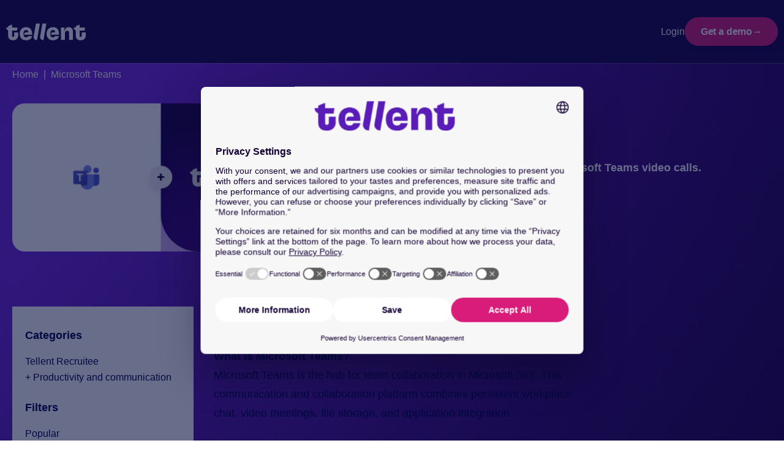

--- FILE ---
content_type: text/html; charset=utf-8
request_url: https://marketplace.tellent.com/partners/microsoft-teams
body_size: 23227
content:
<!doctype html>
<!--[if lt IE 7 ]> <html class="ie ie6" lang="en"> <![endif]-->
<!--[if IE 7 ]>    <html class="ie ie7" lang="en"> <![endif]-->
<!--[if IE 8 ]>    <html class="ie ie8" lang="en"> <![endif]-->
<!--[if IE 9 ]>    <html class="ie ie9" lang="en"> <![endif]-->
<!--[if gt IE 9]><!--><html lang="en"><!--<![endif]-->
  <head data-hook="inside_head">
    

    
    
    
    <style class="customer-layout-details" nonce="4vzqyM7fI0sQk4aSPNFRFg==">
  :root {
      --primary-color: #040e3c;
      --primary-color-lighter: #d3ddff;
      --primary-hover-background: #030b30;
      --primary-hover-border: #030a2c;

      --secondary-color: #1e0a78;
      --secondary-hover-background: #180860;
      --secondary-hover-border: #160759;

      --success-color: #28a745;
      --success-hover-background: #208637;
      --success-hover-border: #1e7b33;

      --info-color: #999999;
      --info-hover-background: #7b7b7b;
      --info-hover-border: #717171;

    --primary-background: #ffffff;
    --secondary-background: #f2f2f2;
    --font-color: #3c3b39;
      --light-font-color: #706f6d;
    --border-color: #f2f2f2;
    --info2-color: #212529 !important;
    --button-text: #fefefe;
  }

  /*
 $font-color, .partnerfleet  $header-font-color, .partnerfleet  $meganav-font-color, .partnerfleet  $footer-font-color, .partnerfleet  $secondary-font-color: black;
 */


  .btn-primary, .partnerfleet  .btn-primary:hover, .partnerfleet  .btn-secondary, .partnerfleet  .btn-borders, .partnerfleet  .btn-dark-borders, .partnerfleet  .btn-secondary, .partnerfleet  .btn-light, .partnerfleet  .btn-light-background,
  .partnerfleet .btn-light-secondary, .partnerfleet  .btn-info, .partnerfleet  .btn-outline-info,
  .partnerfleet .btn-secondary:hover, .partnerfleet  .btn-info:hover, .partnerfleet  .btn-outline-info:hover, .partnerfleet  .btn-borders:hover, .partnerfleet  .btn-dark-borders:hover, .partnerfleet  .btn-secondary:hover, .partnerfleet  .btn-light:hover, .partnerfleet  .btn-light-background:hover,
  .partnerfleet .btn-light-secondary:hover, .partnerfleet .btn-link,
  .partnerfleet .btn-outline-dark-text, .partnerfleet  .btn-outline-dark-text.disabled, .partnerfleet .btn-outline-dark-text:disabled {
    color: var(--button-text) !important;
  }
  .partnerfleet .btn-primary:hover {
    color: var(--button-text) !important;
  }
  .partnerfleet .btn-secondary:hover {
    color: var(--button-text) !important;
  }


    .partnerfleet .btn-primary, .partnerfleet  .btn-primary.disabled, .partnerfleet  .btn-primary:disabled, .partnerfleet  .btn-outline-primary, .partnerfleet  .bg-primary,
    .partnerfleet .btn-outline-primary:hover, .partnerfleet  .btn-outline-primary.disabled, .partnerfleet  .btn-outline-primary:disabled,
    .partnerfleet .btn-outline-primary:not(:disabled):not(.disabled):active,
    .partnerfleet .btn-outline-primary.active:not(:disabled):not(.disabled),
    .partnerfleet .show > .btn-outline-primary.dropdown-toggle,
    .partnerfleet .custom-control-input:checked ~ .custom-control-label::before,
    .partnerfleet .custom-checkbox .custom-control-input:indeterminate ~ .custom-control-label::before,
    .partnerfleet .page-item.active .page-link, .partnerfleet  .list-group-item.active {
        border-color: var(--primary-color) !important;
    }
    .partnerfleet .btn-primary, .partnerfleet  .btn-primary.disabled, .partnerfleet  .btn-primary:disabled, .partnerfleet  .bg-primary,
    .partnerfleet .btn-outline-primary:hover,
    .partnerfleet .show > .btn-outline-primary.dropdown-toggle,
    .partnerfleet .custom-control-input:checked ~ .custom-control-label::before,
    .partnerfleet .custom-checkbox .custom-control-input:indeterminate ~ .custom-control-label::before,
    .partnerfleet .page-item.active .page-link, .partnerfleet  .list-group-item.active {
      background-color: var(--primary-color) !important;
      border-color: var(--primary-color) !important;
    }

    .partnerfleet .btn-outline-primary:hover {
        color: white !important;
    }
    .partnerfleet .dropdown-item.active, .partnerfleet  .dropdown-item:active, .partnerfleet .custom-range::-webkit-slider-thumb, .partnerfleet  .custom-range::-moz-range-thumb,
    .partnerfleet .custom-range::-ms-thumb, .partnerfleet  .nav-pills .nav-link.active,
    .partnerfleet .nav-pills .show > .nav-link, .partnerfleet  .badge-primary, .partnerfleet .progress-bar, .partnerfleet  .bg-primary,
    .partnerfleet .no-product-available-button {
      background-color: var(--primary-color) !important;
    }
    .partnerfleet .f1-progress-line, .partnerfleet  .f1-step.active .f1-step-icon {
      background: var(--primary-color) !important;
    }
    .partnerfleet .border-primary, .partnerfleet  .pdp-product-list:hover, .partnerfleet  .f1-step.activated .f1-step-icon {
      border-color: var(--primary-color) !important;
    }
    .partnerfleet .homepage-fashion-trends-box .spree-btn.btn-outline-primary {
      border: solid 2px var(--primary-color) !important;
    }


    .partnerfleet .btn-primary:hover {
      background-color: var(--primary-hover-background) !important;
      border-color: var(--primary-hover-border);
    }
  /*hover color*/
  .partnerfleet a:hover, .partnerfleet  .btn-link:hover, .partnerfleet  .page-link:hover, .partnerfleet  a.text-primary:hover, .partnerfleet  a.text-primary:focus {
    color: #004676;
  }
    /* $secondary-color: #4c4c4c;*/
    .partnerfleet .color-select-border--selected, .partnerfleet  input:checked + .color-select-label .color-select-border,
    .partnerfleet input:focus + .color-select-label .color-select-border,
    .partnerfleet input:active + .color-select-label .color-select-border,
    .partnerfleet input:focus-within + .color-select-label .color-select-border {
      stroke: var(--secondary-color) !important;
    }
    .partnerfleet .btn-outline-secondary.disabled, .partnerfleet  .btn-outline-secondary:disabled, .partnerfleet  .text-secondary,
    .partnerfleet .spree-flat-input, .partnerfleet  .spree-flat-select, .partnerfleet  .spree-flat-label, .partnerfleet  .shopping-cart-table-header,
    .partnerfleet .shopping-cart-total-text, .partnerfleet  .order-show > .order-show-check-mark, .partnerfleet  .account-page th,
    .partnerfleet .checkout-progress-steps .nav-item.active,
    .partnerfleet .checkout-progress-steps .nav-item.completed, .partnerfleet  .checkout-content-summary-table,
    .partnerfleet .product-added-modal-check-mark {
      color: var(--secondary-color) !important;
    }
    .partnerfleet .border-secondary, .partnerfleet  .product-thumbnails-carousel-item-single img.selected,
    .partnerfleet .spree-flat-input:focus, .partnerfleet  .spree-flat-select:focus,
    .partnerfleet .checkout-progress-steps-line.state-delivery hr:first-child,
    .partnerfleet .checkout-progress-steps-line.state-payment hr:first-child,
    .partnerfleet .checkout-progress-steps-line.state-payment hr:nth-child(2),
    .partnerfleet .checkout-progress-steps-line.state-confirm hr,
    .partnerfleet input:checked + .select-label {
      border-color: var(--secondary-color) !important;
    }
    .partnerfleet .btn-secondary, .partnerfleet  .btn-secondary.disabled, .partnerfleet  .btn-secondary:disabled, .partnerfleet  .btn-outline-secondary:hover,
    .partnerfleet .btn-outline-secondary:not(:disabled):not(.disabled):active,
    .partnerfleet .btn-outline-secondary.active:not(:disabled):not(.disabled),
    .partnerfleet .show > .btn-outline-secondary.dropdown-toggle, .partnerfleet  .plp-overlay-ul-li--active .filled-dot {
      background-color: var(--secondary-color) !important;
      border-color: var(--secondary-color) !important;
    }
    .partnerfleet .btn-outline-secondary:hover {
      color: var(--button-text) !important;
    }
    .partnerfleet .btn-outline-secondary {
      color: var(--secondary-color) !important;
      border-color: var(--secondary-color) !important;
    }
    .partnerfleet .badge-secondary, .partnerfleet  .bg-secondary, .partnerfleet  .spree-checkbox input[type="checkbox"]:checked + label {
      background-color: var(--secondary-color) !important;
    }
    .partnerfleet .carousel-indicators-indicator, .partnerfleet  .plp-overlay-ul-li--active .filled-dot, .partnerfleet  .plp-empty-dot {
      border: 1px solid var(--secondary-color) !important;
    }
    .partnerfleet .plp-filters-card-item--selected, .partnerfleet  .plp-overlay-card-item--selected, .partnerfleet  .spree-checkbox label  {
      border: solid 2px var(--primary-color) !important;
    }
    .partnerfleet .filter-links-selected {
      color: var(--primary-color) !important;
    }
    .partnerfleet .carousel-indicators-indicator.active {
      background: var(--secondary-color) !important;
    }
    .partnerfleet .btn-secondary:hover {
      background-color: var(--secondary-hover-background) !important;
      border-color: var(--secondary-hover-border);
    }
    /*$primary-background, .partnerfleet  $header-background, .partnerfleet  $meganav-background, .partnerfleet  $footer-background: var(--primary-background) !important;*/
    .partnerfleet .btn-light-background, .partnerfleet  .btn-light-background.disabled, .partnerfleet  .btn-light-background:disabled,
    .partnerfleet .btn-outline-light-background:not(:disabled):not(.disabled):active,
    .partnerfleet .btn-outline-light-background.active:not(:disabled):not(.disabled),
    .partnerfleet .show > .btn-outline-light-background.dropdown-toggle
    {
      background-color: var(--primary-background) !important;
      border-color: var(--primary-background) !important;
    }
    .partnerfleet .btn-outline-light-background {
      color: var(--primary-background) !important;
      border-color: var(--primary-background) !important;
    }
    .partnerfleet .btn-outline-light-background.disabled, .partnerfleet  .btn-outline-light-background:disabled, .partnerfleet  .text-light-background,
    .partnerfleet .quantity-select-decrease, .partnerfleet  .quantity-select-increase, .partnerfleet  .checkout-progress-steps-image,
    .partnerfleet .no-product-available-button-text {
      color: var(--primary-background) !important;
    }
    .partnerfleet .badge-light-background, .partnerfleet  .bg-light-background, .partnerfleet  .navbar-right-search-menu-dropdow,
    .partnerfleet .plp-filters-card, .partnerfleet  .plp-filters-card-header, .partnerfleet  .plp-overlay, .partnerfleet  .plp-overlay-card,
    .partnerfleet .plp-overlay-card-header, .partnerfleet  .plp-overlay-buttons, .partnerfleet  .plp-empty-dot, .partnerfleet  .spree-checkbox label,
    .partnerfleet .shopping-cart-item-quantity button, .partnerfleet  .shopping-cart-coupon-code .alert-success,
    .partnerfleet .mobile-navigation, .partnerfleet  .mobile-navigation-sublist, .partnerfleet  .no-product-available, .partnerfleet  .delete-address-popup {
      background-color: var(--primary-background) !important;
    }
  .partnerfleet #mobile-navigation-close-button .cls-3 {
      fill: var(--primary-background) !important;
    }
    .partnerfleet .border-light-background {
      border-color: var(--primary-background) !important;
    }
  .partnerfleet body, .partnerfleet  .modal-content, .partnerfleet  .dropdown-menu, .partnerfleet  .form-control, .partnerfleet .homepage-bottom-box-inner,
    .partnerfleet .form-control:focus, .partnerfleet  .header-spree, .partnerfleet  .homepage-taxon-box h3,
    .partnerfleet .spree-flat-input, .partnerfleet  .main-nav-bar-category-dropdown,
    .partnerfleet .spree-flat-select, .partnerfleet  .footer-spree, .partnerfleet  .user-passwords-no-border,
    .partnerfleet .plp-pagination .page-item:not(.active) .page-link,
    .partnerfleet .shopping-cart-coupon-code button, .partnerfleet  .taxon-subcategories-wrapper,
    .partnerfleet .add-to-cart-form .quantity-select button {
      background: var(--primary-background) !important;
    }
    .partnerfleet .cart-icon-count {
      border: 1px solid var(--primary-background) !important;
      color: var(--primary-background) !important;
    }
    /*
    $secondary-background: #f2f2f2;*/
    .partnerfleet .table-hover .table-light-background:hover, .partnerfleet .table-hover .table-light-background:hover > td,
    .partnerfleet .table-hover .table-light-background:hover > th, .partnerfleet  .alert-light-background hr,
    .partnerfleet .list-group-item-light-background.list-group-item-action:hover,
    .partnerfleet .list-group-item-light-background.list-group-item-action:focus {
      background-color: var(--secondary-background) !important;
    }
    .partnerfleet .carousel-icon-control-rounded, .partnerfleet  .category-image, .partnerfleet  .product-carousel-control-rounded,
    .partnerfleet .dropdown-menu .dropdown-item:hover, .partnerfleet  .dropdown-menu .dropdown-item:focus,
    .partnerfleet .homepage-taxons-separator, .partnerfleet  .homepage-fashion-trends-box, .partnerfleet .homepage-bottom-box,
    .partnerfleet .account-page-user-info-item-store-credits, .partnerfleet  .checkout-content-summary {
      background: var(--secondary-background) !important;
    }
    /*$global-border-style: #e2e2e2;*/
    .partnerfleet .btn-outline-borders,
    .partnerfleet .btn-outline-borders.disabled, .partnerfleet .btn-outline-borders:disabled,
    .partnerfleet .btn-outline-dark-borders,
    .partnerfleet .btn-outline-dark-borders.disabled, .partnerfleet .btn-outline-dark-borders:disabled,
    .partnerfleet .text-borders,
    .partnerfleet .text-dark-borders,
    .partnerfleet .navbar-right-search-menu-dropdown form input#keywords::-moz-placeholder,
    .partnerfleet .navbar-right-search-menu-dropdown form input#keywords:-ms-input-placeholder,
    .partnerfleet .navbar-right-search-menu-dropdown form input#keywords::placeholder,
    .partnerfleet .main-nav-bar-category-dropdown form input#keywords::-moz-placeholder,
    .partnerfleet .main-nav-bar-category-dropdown form input#keywords:-ms-input-placeholder,
    .partnerfleet .main-nav-bar-category-dropdown form input#keywords::placeholder,
    .partnerfleet .no-product-available-dropdown form input#keywords::-moz-placeholder,
    .partnerfleet .no-product-available-dropdown form input#keywords:-ms-input-placeholder,
    .partnerfleet .no-product-available-dropdown form input#keywords::placeholder {
      color: var(--border-color) !important;
    }
    .partnerfleet .table-info, .partnerfleet .table-info>td, .partnerfleet .table-info>th,
    .partnerfleet .table-light-secondary, .partnerfleet .table-light-secondary>td, .partnerfleet .table-light-secondary>th,
    .partnerfleet .btn-borders,
    .partnerfleet .btn-borders.disabled, .partnerfleet .btn-borders:disabled,
    .partnerfleet .btn-dark-borders,
    .partnerfleet .btn-dark-borders.disabled, .partnerfleet .btn-dark-borders:disabled,
    .partnerfleet .btn-outline-borders:hover,
    .partnerfleet .btn-outline-dark-borders:hover,
    .partnerfleet .badge-borders,
    .partnerfleet .badge-dark-borders,
    .partnerfleet .list-group-item-info,
    .partnerfleet .list-group-item-light-secondary,
    .partnerfleet .bg-borders,
    .partnerfleet .bg-dark-borders {
      background-color: var(--border-color) !important;
    }
    .partnerfleet .permission-table,
    .partnerfleet .btn-borders,
    .partnerfleet .btn-borders.disabled, .partnerfleet .btn-borders:disabled,
    .partnerfleet .btn-dark-borders,
    .partnerfleet .btn-dark-borders.disabled, .partnerfleet .btn-dark-borders:disabled,
    .partnerfleet .btn-outline-borders,
    .partnerfleet .btn-outline-borders:hover,
    .partnerfleet .btn-outline-dark-borders,
    .partnerfleet .btn-outline-dark-borders:hover,
    .partnerfleet .alert-info,
    .partnerfleet .alert-light-secondary,
    .partnerfleet .border-borders,
    .partnerfleet .border-dark-borders,
    .partnerfleet .dropdown-menu,
    .partnerfleet .footer-spree,
    .partnerfleet .productlist-name-wrapper,
    .partnerfleet .productlist-product-list,
    .partnerfleet .footer-spree-copyright,
    .partnerfleet .footer-spree-menu-links,
    .partnerfleet .header-spree,
    .partnerfleet .navbar-right-dropdown .dropdown-menu,
    .partnerfleet .plp-filter-and-sort-horizontal-border,
    .partnerfleet .plp-filters-card-header,
    .partnerfleet .plp-pagination a,
    .partnerfleet .spree-flat-input, .partnerfleet .spree-flat-select,
    .partnerfleet .shopping-cart-item-quantity input,
    .partnerfleet .shopping-cart-item-quantity button,
    .partnerfleet .add-to-cart-form hr{
      border-color: var(--border-color) !important;
    }

  .partnerfleet pre,
  .partnerfleet .btn-info,
  .partnerfleet .btn-info.disabled, .partnerfleet .btn-info:disabled,
  .partnerfleet .btn-warning,
  .partnerfleet .btn-warning:hover,
  .partnerfleet .btn-warning.disabled, .partnerfleet .btn-warning:disabled,
  .partnerfleet .btn-light,
  .partnerfleet .btn-light:hover,
  .partnerfleet .btn-light.disabled, .partnerfleet .btn-light:disabled,
  .partnerfleet .btn-light-secondary,
  .partnerfleet .btn-light-secondary.disabled, .partnerfleet .btn-light-secondary:disabled,
  .partnerfleet .btn-borders,
  .partnerfleet .btn-borders:hover,
  .partnerfleet .btn-borders.disabled, .partnerfleet .btn-borders:disabled,
  .partnerfleet .btn-dark-borders,
  .partnerfleet .btn-dark-borders:hover,
  .partnerfleet .btn-dark-borders.disabled, .partnerfleet .btn-dark-borders:disabled,
  .partnerfleet .btn-light-background,
  .partnerfleet .btn-light-background:hover,
  .partnerfleet .btn-light-background.disabled, .partnerfleet .btn-light-background:disabled,
  .partnerfleet .btn-outline-info:hover,
  .partnerfleet .btn-outline-warning:hover,
  .partnerfleet .btn-outline-light:hover,
  .partnerfleet .btn-outline-light-secondary:hover,
  .partnerfleet .btn-outline-borders:hover,
  .partnerfleet .btn-outline-dark-borders:hover,
  .partnerfleet .btn-outline-light-background:hover,
  .partnerfleet .dropdown-item,
  .partnerfleet .dropdown-item-text,
  .partnerfleet .badge-info, .partnerfleet
  .partnerfleet a.badge-info:focus, .partnerfleet a.badge-info:hover,
  .partnerfleet .badge-warning, .partnerfleet
  .partnerfleet a.badge-warning:focus, .partnerfleet a.badge-warning:hover,
  .partnerfleet .badge-light, .partnerfleet
  .partnerfleet a.badge-light:focus, .partnerfleet a.badge-light:hover,
  .partnerfleet .badge-light-secondary, .partnerfleet
  .partnerfleet a.badge-light-secondary:focus, .partnerfleet a.badge-light-secondary:hover,
  .partnerfleet .badge-borders, .partnerfleet
  .partnerfleet a.badge-borders:focus, .partnerfleet a.badge-borders:hover,
  .partnerfleet .badge-dark-borders, .partnerfleet
  .partnerfleet a.badge-dark-borders:focus, .partnerfleet a.badge-dark-borders:hover,
  .partnerfleet .badge-light-background, .partnerfleet
  .partnerfleet a.badge-light-background:focus, .partnerfleet a.badge-light-background:hover,
  .partnerfleet .form-control, .partnerfleet .form-control:focus, .partnerfleet .spree-flat-input, .partnerfleet .spree-flat-select,
  .partnerfleet .shopping-cart-coupon-code button,
  .partnerfleet .add-to-cart-form .quantity-select button {
    color: var(--info2-color) !important;
  }
  .partnerfleet kbd {
    background-color: var(--info2-color) !important;
  }

    .partnerfleet .btn-outline-info,
    .partnerfleet .btn-outline-info.disabled, .partnerfleet .btn-outline-info:disabled,
    .partnerfleet .btn-outline-light-secondary,
    .partnerfleet .btn-outline-light-secondary.disabled, .partnerfleet .btn-outline-light-secondary:disabled,
    .partnerfleet .checkout-content-inner-field,
    .partnerfleet .checkout-progress-steps .nav-item,
    .partnerfleet .forgot-password a,
    .partnerfleet .select2-default,
    .partnerfleet .spree-checkbox-label,
    .partnerfleet .text-light-secondary {
      color: var(--info-color) !important;
    }
     .partnerfleet .text-info {
      color: var(--info-color);
    }
    .partnerfleet .btn-info, .partnerfleet  .btn-info.disabled, .partnerfleet .btn-info:disabled, .partnerfleet  .btn-light-secondary,
    .partnerfleet .btn-light-secondary.disabled, .partnerfleet .btn-light-secondary:disabled, .partnerfleet  .btn-outline-info,
    .partnerfleet .btn-outline-info:hover, .partnerfleet  .btn-outline-light-secondary, .partnerfleet  .btn-outline-light-secondary:hover, .partnerfleet  .border-info,
    .partnerfleet .border-light-secondary{
      border-color: var(--info-color) !important;
    }
    .partnerfleet .btn-info,
    .partnerfleet .btn-info.disabled, .partnerfleet .btn-info:disabled,
    .partnerfleet .btn-light-secondary,
    .partnerfleet .btn-light-secondary.disabled, .partnerfleet .btn-light-secondary:disabled,
    .partnerfleet .btn-outline-info:hover,
    .partnerfleet .btn-outline-light-secondary:hover,
    .partnerfleet .badge-info,
    .partnerfleet .badge-light-secondary,
    .partnerfleet .bg-info,
    .partnerfleet .bg-light-secondary {
      background-color: var(--info-color) !important;
    }
    .partnerfleet .btn-info:hover {
      background-color: var(--info-hover-background) !important;
      border-color: var(--info-hover-border);
    }
    .partnerfleet .btn-success,
    .partnerfleet .btn-success.disabled, .partnerfleet .btn-success:disabled,
    .partnerfleet .btn-outline-success:hover,
    .partnerfleet .badge-success,
    .partnerfleet .bg-success{
      background-color: var(--success-color) !important;
    }
    .partnerfleet .valid-feedback,
    .partnerfleet .btn-outline-success,
    .partnerfleet .btn-outline-success.disabled, .partnerfleet .btn-outline-success:disabled,
    .partnerfleet .text-success,
    .partnerfleet .shopping-cart-coupon-code .alert-success{
      color: var(--success-color) !important;
    }
    .partnerfleet .form-control.is-valid, .partnerfleet .was-validated .form-control:valid,
    .partnerfleet .form-control.is-valid:focus, .partnerfleet .was-validated .form-control:valid:focus,
    .partnerfleet .custom-select.is-valid, .partnerfleet .was-validated .custom-select:valid,
    .partnerfleet .custom-select.is-valid:focus, .partnerfleet .was-validated .custom-select:valid:focus,
    .partnerfleet .btn-success,
    .partnerfleet .btn-success.disabled, .partnerfleet .btn-success:disabled,
    .partnerfleet .btn-outline-success,
    .partnerfleet .btn-outline-success:hover,
    .partnerfleet .border-success {
      border-color: var(--success-color) !important;
    }
  .partnerfleet .btn-success:hover {
    background-color: var(--success-hover-background) !important;
    border-color: var(--success-hover-border);
  }
  .partnerfleet body, .partnerfleet  .table, .partnerfleet  .table-hover tbody tr:hover, .partnerfleet  .form-control-plaintext,
  .partnerfleet .dropdown-menu, .partnerfleet  .alert-dark-text, .partnerfleet  .alert-dark-text .alert-link, .partnerfleet  .list-group-item-action:active,
  .partnerfleet .list-group-item-dark-text, .partnerfleet  .list-group-item-dark-text.list-group-item-action:focus,
  .partnerfleet .list-group-item-dark-text.list-group-item-action:hover, .partnerfleet  .close, .partnerfleet  .close:hover, .partnerfleet  .popover-body,
  .partnerfleet .text-dark-text, .partnerfleet  a.text-dark-text:focus, .partnerfleet a.text-dark-text:hover, .partnerfleet  .text-body,
  .partnerfleet .carousel-icon-control-rounded, .partnerfleet  .dropdown-menu .dropdown-item:focus, .partnerfleet .dropdown-menu .dropdown-item:hover,
  .partnerfleet .breadcrumb li, .partnerfleet  .cart-icon, .partnerfleet .cart-icon:hover, .partnerfleet  .category-links-header, .partnerfleet  .category-links a,
  .partnerfleet .category-links a:hover, .partnerfleet  .category-image, .partnerfleet  .category-box-big-text, .partnerfleet  .footer-spree,
  .partnerfleet .footer-spree-copyright a, .partnerfleet  .footer-spree-menu-links a, .partnerfleet  .header-spree,
  .partnerfleet .header-spree-fluid-mobile-menu-toggler .navbar-toggler, .partnerfleet  .navbar-right-dropdown-toggle,
  .partnerfleet .navbar-right-search-menu-dropdown form input#keywords, .partnerfleet  .order-details-delivery-informations dt,
  .partnerfleet .main-nav-bar-item a, .partnerfleet  .main-nav-bar-category:hover .main-nav-bar-category-button,
  .partnerfleet .main-nav-bar-category-button, .partnerfleet  .main-nav-bar-category-dropdown form input#keywords,
  .partnerfleet .main-nav-bar .spree-icon, .partnerfleet  .product-carousel-control-rounded, .partnerfleet  .homepage-hero-image-text,
  .partnerfleet .homepage-taxon-box-text, .partnerfleet  .homepage-taxons-separator, .partnerfleet  .homepage-fashion-trends-box,
  .partnerfleet .homepage-fashion-trends-box-fashion-trends-text, .partnerfleet  .homepage-fashion-trends-box-description-text,
  .partnerfleet .homepage-bottom-box, .partnerfleet  .homepage-bottom-box-inner-big-text, .partnerfleet  .plp-not-found-header, .partnerfleet  .plp-not-found-text,
  .partnerfleet .plp-results-text, .partnerfleet  .plp-filter-and-sort-buttons, .partnerfleet  .plp-filters-card-item, .partnerfleet  .plp-sort-dropdown-ul-li a,
  .partnerfleet .plp-sort-dropdown-ul-li--active a, .partnerfleet  .plp-pagination a, .partnerfleet  .plp-overlay, .partnerfleet  .plp-overlay-ul-li a,
  .partnerfleet .plp-overlay-card-header-arrow, .partnerfleet  .plp-overlay-card-item, .partnerfleet  .spree-header, .partnerfleet  .shopping-cart-header,
  .partnerfleet .shopping-cart-item-description h4 a, .partnerfleet  .shopping-cart-total-amount, .partnerfleet  .shopping-cart-buttons-continue:focus,
  .partnerfleet .shopping-cart-buttons-continue:hover, .partnerfleet  .account-page h3, .partnerfleet  .account-page-user-info-item-title,
  .partnerfleet .account-page-user-info-item-store-credits, .partnerfleet  .account-page-order-number a, .partnerfleet  .checkout-header-link a,
  .partnerfleet .checkout-header-title h1, .partnerfleet  .checkout-content-billing-checkbox .spree-checkbox-label,
  .partnerfleet .checkout-content-summary, .partnerfleet  .checkout-content-summary-table-order-total, .partnerfleet  .product-component-name,
  .partnerfleet .product-component-price, .partnerfleet  .product-details-title, .partnerfleet  .product-details-subtitle, .partnerfleet  .add-to-cart-form-price,
  .partnerfleet .add-to-cart-form-general-availability, .partnerfleet  .mobile-navigation-list-item a, .partnerfleet .mobile-navigation-sublist-item a, .partnerfleet
  .partnerfleet #mobile-navigation-close-button, .partnerfleet  #mobile-navigation-back-button,
  .partnerfleet .no-product-available-dropdown form input#keywords, .partnerfleet  .delete-address-popup-header,
  .partnerfleet .delete-address-popup-text, .partnerfleet  .select2-drop, .partnerfleet  .select2-results .select2-highlighted ul,
  .partnerfleet .productlist-name-wrapper, .partnerfleet  .unlit {
      color: var(--font-color);
  }
  .partnerfleet .light-font-color {
      color: var(--light-font-color);
  }
  /*primary color*/
  .partnerfleet a:not(.btn), .partnerfleet  .page-link, .partnerfleet  .text-primary, .partnerfleet  .category-box-small-text, .partnerfleet  .f1-step.activated p, .partnerfleet  .f1-step.active p,
  .partnerfleet .forgot-password a:hover, .partnerfleet  .forgot-password a:active, .partnerfleet  .f1-step.activated .f1-step-icon,
  .partnerfleet .homepage-fashion-trends-box-summer-text, .partnerfleet  .homepage-bottom-box-inner-small-text,
  .partnerfleet .plp-not-found-image, .partnerfleet .shopping-cart-empty-image, .partnerfleet  .account-page-user-info-item .delete-address-img,
  .partnerfleet .checkout-content .select_address .delete-address-img, .partnerfleet  .add-to-cart-form-general-availability-value
  {
      color: var(--font-color);
  }
  @media (max-width: 1010px) {
      .partnerfleet .account-page-text-primary {
          color: var(--font-color);
      }
  }
        /*----------------- general ---------------*/
:root {
	--dark-blue: #040e3c;
	--white: white;
	--background: #f5f2fa;
}
*{font-family: "PP Neue Montreal", sans-serif !important;}

.partnerfleet div#partners-index-container {
	padding-top: 50px;
	padding-bottom: 50px;
}

body[class*="products-index"] .partnerfleet #content {
	background-color: #fff !important;
	border-radius: 20px !important;
}

/*------------- side bar -----------------*/
.partnerfleet .search-field .border-rounded {
	height: auto !important;
	border-radius: 20px;
	padding: 8px 12px !important;
	font-size: 14px;
	line-height: 1.42857143;
	color: rgb(0, 0, 74) !important;
	background-color: #fff;
	border: 1px solid rgba(0, 0, 74, 0.15) !important;
	font-family: "PP Neue Montreal", sans-serif !important; 
}

.partnerfleet .search-field {
    position: relative;
    z-index: 99;
    background-color: #fff !important;
}

.partnerfleet svg.spree-icon {
	height: 18px;
	fill: #00004A !important;
}

.partnerfleet .plp-filters-card-header {
	font-family: "PP Neue Montreal", sans-serif;
	font-style: normal;
	font-weight: 500;
	font-size: 18px !important;
	line-height: 20px !important;
	margin-bottom: 0px !important;
	padding-bottom: 10px !important;
	color: #00004a !important;
}

.partnerfleet .card-body .small,
.partnerfleet .small .wcag-focus {
	color: #00004a !important;
	font-family: "PP Neue Montreal", sans-serif;
	font-style: normal;
	font-weight: 500 !important;
	font-size: 16px !important;
	line-height: 22px !important;
}

.partnerfleet .card-body .small a:hover,
.partnerfleet .small .wcag-focus a:hover {
	color: #5a1cb7 !important;
	text-decoration: none !important;
}

.partnerfleet .ml-2.m-1.small.position-relative {
	margin: 0px !important;
	padding: 5px 0px 5px 5px !important;
}

.partnerfleet .ml-2.m-1.small.position-relative:hover {
	margin: 0px !important;
}

.partnerfleet .productlist span.h4,
.partnerfleet .productlist-title,
.partnerfleet .taxon-title {
	font-family: "PP Neue Montreal", sans-serif;
	font-style: normal;
	font-weight: 500;
	font-size: 35px !important;
	line-height: 40px !important;
	color: #00004a !important;
	text-transform: none !important;
}

.productlist a.wcag-focus,
.partnerfleet .plp-sort-header {
	font-family: "PP Neue Montreal", sans-serif;
	font-weight: bold;
	text-decoration: underline;
	font-size: 18px !important;
	line-height: 28px !important;
	color: #00004a !important;
}

.productlist a.wcag-focus:hover,
.partnerfleet .plp-sort-header:hover {
	color: #5a1cb7 !important;
	text-decoration: underline;
	cursor: pointer;
}

.partnerfleet .dropdown {
	padding-bottom: 0px !important;
	padding-right: 0px !important;
	font-family: "PP Neue Montreal", sans-serif;
	font-size: 14px !important;
	line-height: 18px !important;
	color: #00004a !important;
}

.partnerfleet .col-12.productlist-count {
	font-family: "PP Neue Montreal", sans-serif;
	font-size: 14px !important;
	line-height: 18px !important;
	color: #00004a !important;
}

/*------------- cards -----------------*/
.partnerfleet .card-grid__image {
	margin: 0px !important;
}

.partnerfleet .card-grid__card:hover {
	box-shadow: 0 3px 12px 0 rgba(55, 54, 86, .35) !important;
	transform: translateY(-2%) !important;
}

.partnerfleet .card-grid__card,
.partnerfleet .card-grid__card.null {
	padding: 0.5rem 0 1rem !important;
	border: 1px solid rgba(0, 0, 74, 0.15) !important;
	background-color: #fff;
	border-radius: 20px !important;
	box-shadow: 7px 7px 10px rgb(0 0 0 / 5%);
}

.partnerfleet .card-grid__card-flat .card-grid__image-wrapper {
	height: 110px;
	padding-bottom: 15px !important;
	padding: 8px;
	justify-content: center !important;
}

.partnerfleet .card-grid__card.null .card-grid__image {
	height: 110px;
	padding-bottom: 15px !important;
	padding: 8px;
	justify-content: center !important;
	margin: auto !important;
}

.partnerfleet .card-grid__content.header.small {
	padding-left: 1rem !important;
	font-family: "PP Neue Montreal", sans-serif;
	font-style: normal;
	font-weight: 500;
	font-size: 16px !important;
	line-height: 20px !important;
	margin: 0px !important;
	padding: 0px !important;
	color: #5a1cb7 !important;
	/* background: linear-gradient(90.82deg, #5a1cb7 0%, #92069C 100%);
	-webkit-background-clip: text;
	-webkit-text-fill-color: transparent; */
}

.partnerfleet .card-grid__card:hover .card-grid__content.header.small {
	color: #00004a;
	margin: 50px 0px;
	/* background: linear-gradient(90.82deg, #0001F3 0%, #711478 60.94%) !important; */
	/* -webkit-background-clip: text !important; */
	/* -webkit-text-fill-color: transparent; */
	/* background-clip: text; */
}

/*------------- flat card ------------*/

.partnerfleet .card-grid__card-flat .card-grid__image {
	background-size: contain;
	background-position: center;
	background-repeat: no-repeat;
	display: block;
	margin: 8px;
	background-clip: padding-box;
}

.partnerfleet .card-grid__card-flat .highlight-name,
.partnerfleet .card-grid__card.null .card-grid__content b {
	font-family: "PP Neue Montreal", sans-serif;
	font-style: normal;
	font-weight: 600;
	font-size: 18px !important;
	line-height: 24px !important;
	margin-bottom: 9px !important;
	margin-top: 20px !important;
	color: #5A1CB7 !important;
	/* background: linear-gradient(90.82deg, #5a1cb7 0%, #92069C 100%);
	-webkit-background-clip: text;
	-webkit-text-fill-color: transparent; */
}

.partnerfleet .card-grid__card-flat:hover .highlight-name,
.partnerfleet .card-grid__card.null:hover .card-grid__content b {
	color: #00004a;
	margin: 50px 0px;
	/* background: linear-gradient(90.82deg, #0001F3 0%, #711478 60.94%); */
	/* -webkit-background-clip: text; */
	/* -webkit-text-fill-color: transparent; */
	/* background-clip: text; */
}

.partnerfleet .card-grid__card-flat .card-grid__content p:first-of-type,
.partnerfleet .card-grid__card-flat .card-grid__content hr {
	display: none;
}

.partnerfleet .card-grid__card-flat .card-grid__content p,
.partnerfleet .card-grid__card.null .card-grid__content em.small {
	font-family: "PP Neue Montreal", sans-serif;
	font-weight: 500 !important;
	font-size: 16px !important;
	line-height: 28px !important;
	color: #00004a !important;
	margin-top: 9px;
}

.partnerfleet .card-grid__card.card-grid__card-flat {
	background: #fff;
	border-radius: 10px !important;
	box-shadow: 0 5px 29px rgba(0, 0, 0, .1);
	display: block;
	padding: 56px 20px 25px !important;
	transition: all .3s ease-in-out;
	z-index: 1;
	border: none !important;
}

/*------------- pagination ------------*/
.partnerfleet .page-item.active .page-link {
	font-family: "PP Neue Montreal", sans-serif;
	color: #FFFFFF !important;
	border-radius: 24px !important;
	border: none !important;
	font-size: 16px !important;
	/* background: linear-gradient(97.53deg, #0001F3 0%, #010191 100%) !important; */
}

.partnerfleet .plp-pagination .page-item:not(.active) .page-link {
	background-color: transparent !important;
	padding: 0 !important;
	border: none !important;
	color: #00004a !important;
	border-radius: 24px !important;
	width: 2.5rem;
	display: flex;
	height: 2.5rem;
	align-items: center;
	justify-content: center;
	margin-right: 0;
	font-family: "PP Neue Montreal", sans-serif;
	font-size: 16px !important;
	line-height: 150%;
	margin-right: 15px !important;
}

.partnerfleet .plp-pagination .page-item:not(.active) .page-link:hover {
	color: #5a1cb7 !important;
}

.partnerfleet ul.pagination.mt-4 {
	background: #fff;
	border-radius: 28.5px;
	box-shadow: 0 2px 12px rgba(0, 0, 0, .123);
	display: inline-flex;
	flex-wrap: wrap;
	padding: 10px 15px;
	user-select: none;
	align-items: center !important;
}

/*---------------- partner page -------------------*/
.recruitee .hero {
	display: none;
}

body[class*="products-index"] .recruitee .hero {
	display: block;
}

.partnerfleet nav#breadcrumbs {
	margin-top: 0px !important;
}

.partnerfleet p.card-text.highlight-tagline {
	display: none;
}

.partnerfleet h1.highlight-name.highlight-page_title {
	padding-left: 50px !important;
	font-family: "PP Neue Montreal", sans-serif !important;
	font-style: normal;
	font-weight: 500 !important;
	font-size: 65px !important;
	line-height: 75px !important;
	color: #00004a !important;
	margin: 50px 0px;
	/* background: linear-gradient(90.82deg, #0001F3 0%, #711478 60.94%); */
    background: #d91c7ae7 !important;
	background-clip: border-box;
	-webkit-background-clip: text !important;
	/* -webkit-text-fill-color: transparent; */
}

.partnerfleet h3.font-weight-bold.product-details-subtitle {
	font-size: 32px;
	line-height: 1.2em;
	color: #00004a !important;
	font-family: "PP Neue Montreal", sans-serif;
	font-weight: bold !important;
	font-style: normal;
	text-transform: none !important;
}

.partnerfleet .highlight-features strong {
	font-size: 20px;
	line-height: 24px;
	color: #5a1cb7 !important;
	font-family: "PP Neue Montreal", sans-serif;
	font-weight: bold !important;
	font-style: normal;
	text-transform: none !important;
}

.partnerfleet .trix-content strong {
	font-size: 20px;
	line-height: 24px;
	color: #5a1cb7 !important;
	font-family: "PP Neue Montreal", sans-serif;
	font-weight: bold !important;
	font-style: normal;
	text-transform: none !important;
}

.partnerfleet .trix-content,
.partnerfleet .highlight-resources p {
	font-family: "PP Neue Montreal", sans-serif;
	font-style: normal;
	font-weight: 400;
	font-size: 18px;
	line-height: 31px;
	color: #00004a !important;
}

.partnerfleet .highlight-services strong,
.partnerfleet .highlight-resources strong {
	font-size: 20px;
	line-height: 24px;
	color: #5a1cb7 !important;
	font-family: "PP Neue Montreal", sans-serif;
	font-weight: bold !important;
	font-style: normal;
	text-transform: none !important;
}


.partnerfleet .rounded-full {
	border-radius: 0px !important;
	box-shadow: none !important;
	border-color: transparent !important;
}

.partnerfleet .rounded-full .font-weight-bold {
	font-family: "PP Neue Montreal", sans-serif;
	font-style: normal;
	font-weight: 700 !important;
	font-size: 18px !important;
	line-height: 20px !important;
	margin-bottom: 0px !important;
	padding-bottom: 10px !important;
	color: #00004a !important;
}


.partnerfleet .product-properies span {
	color: #00004a !important;
	font-family: "PP Neue Montreal", sans-serif;
	font-style: normal;
	font-weight: 400;
	font-size: 16px !important;
	line-height: 22px !important;
}

.partnerfleet a.product-properies span:hover {
	color: #5a1cb7 !important;
}

.partnerfleet a span.text-break:hover {
	color: #5a1cb7 !important;
}

.partnerfleet .product-properies.mx-2 {
	margin: 10px 0px !important;
}

.partnerfleet h2.highlight-name.highlight-page_title,
.highlight-description-header .trix-content {
	color: #fff !important;
	font-weight: 600;
	font-family: "PP Neue Montreal", sans-serif;
}

.partnerfleet .breadcrumb-item span span,
.partnerfleet a.underlined {
	color: #00004a !important;
	letter-spacing: normal;
	text-decoration: none;
	text-transform: none;
	white-space: normal;
	background-clip: border-box;
	/* -webkit-text-fill-color: inherit; */
	font-size: 1rem;
	font-family: "PP Neue Montreal", sans-serif;
}

body[class*="products-show"] .partnerfleet .breadcrumb-item span span,
body[class*="products-show"] .partnerfleet .breadcrumb-item a span,
body[class*="products-show"] .breadcrumb-item+.breadcrumb-item::before {
	color: #fff !important;
}


.partnerfleet .breadcrumb-item span span {
	color: #00004a !important;
}

.partnerfleet .breadcrumb-item a span {
	color: #00004a !important;
	letter-spacing: normal;
	text-decoration: none;
	text-transform: none;
	white-space: normal;
	background-clip: border-box;
	/* -webkit-text-fill-color: inherit; */
	font-size: 1rem;
	font-family: "PP Neue Montreal", sans-serif;
}

.partnerfleet .breadcrumb-item a span:hover {
	text-decoration: none !important;
	color: #5a1cb7 !important;
	cursor: pointer;
}

.breadcrumb-item+.breadcrumb-item::before {
	display: inline-block;
	padding-right: 0.5rem;
	color: #00004a !important;
	letter-spacing: normal;
	text-decoration: none;
	text-transform: none;
	font-size: 1rem;
	font-family: "PP Neue Montreal", sans-serif;
	content: "|";
}

.partnerfleet a:hover {
	color: #5a1cb7 !important;
	cursor: pointer;
}

.partnerfleet a.underlined {
	text-decoration: none !important;
}

body[class*="products-show"] .partnerfleet .card-grid__card {
	padding: 0rem !important;
	justify-content: center !important;
	background-color: #fff;
	color: #00004a !important;
}

body[class*="products-show"] .partnerfleet .card-grid__card .w-100 {
	align-items: center !important;
}


body[class*="products-show"] .partnerfleet hr {
	display: none !important;
}

body[class*="taxons-show"] main#content {
	padding-top: 30px;
}

.partnerfleet .card-grid__card-wrapper .active-badge {
	position: absolute;
	left: auto;
	top: 5px !important;
	right: 5px !important;
	bottom: auto;
	padding: 0 1rem;
	border-radius: 25px;
	background-color: #d8ccff;
	color: #351b86;
	font-size: .85rem;
	line-height: 200%;
	font-weight: 700;
}

.partnerfleet .card-grid__card.card-grid__card-flat .active-badge {
	position: absolute;
	left: auto;
	top: -2.8rem !important;
	right: -0.5rem !important;
	bottom: auto;
	padding: 0 1rem;
	border-radius: 25px;
	background-color: #d8ccff;
	color: #351b86;
	font-size: .85rem;
	line-height: 200%;
	font-weight: 700;
}

.partnerfleet .card-grid__card-wrapper .badge-primary {
	position: absolute;
	right: 0;
	top: 0;
	background-color: var(--primary-color);
	padding: 0px;
	font-weight: 200;
	color: var(--button-text);
	position: absolute;
	left: auto;
	top: 0rem;
	right: 0.8rem;
	bottom: auto;
	padding: 0 1rem;
	border-radius: 25px;
	background-color: #d8ccff;
	color: #351b86;
	font-size: .85rem;
	line-height: 200%;
	font-weight: 700;
}

.partnerfleet .highlight-card-type-small_cards .card-grid__card .row {
	margin-right: 0px;
	margin-left: 0px;
}

.partnerfleet .highlight-description-header {
	padding-left: 30px !important;
}

.partnerfleet .btn.btn-secondary {
	padding: 15px 25px;
	font-family: "PP Neue Montreal", sans-serif !important;
	font-weight: bold;
	color: #ffffff !important;
	font-size: 16px !important;
	text-decoration: none !important;
	text-transform: none;
	/* background: linear-gradient(90.82deg, #5a1cb7 0%, #92069C 100%); */
    background-color: #d91c7ae7 !important;
	width: fit-content;
	border-radius: 100px;
	box-shadow: 7px 7px 10px rgba(0, 0, 0, 0.05);
	transition: all 0.3s ease;
	-webkit-transition: all 0.3s ease;
	border: none !important;
	margin-left: 15px !important;
}

.partnerfleet .btn.btn-primary {
	padding: 15px 25px;
	font-family: "PP Neue Montreal", sans-serif;
	font-weight: bold;
	color: #fff !important;
	font-size: 16px !important;
	text-decoration: none !important;
	text-transform: none;
	/* background: linear-gradient(97.53deg, #0001F3 0%, #010191 100%); */
    background-color: #d91c7ae7 !important;
	width: fit-content;
	border-radius: 100px !important;
	box-shadow: 7px 7px 10px rgba(0, 0, 0, 0.05);
	transition: all 0.3s ease;
	-webkit-transition: all 0.3s ease;
	-ms-transition: all 0.3s ease;
	-moz-transition: all 0.3s ease;
	-o-transition: all 0.3s ease;
	border: none !important;
}

.partnerfleet .btn.btn-secondary:hover {
	/* background: linear-gradient(97.53deg, #0001F3 0%, #010191 100%); */
  background-color: #d91c7ae7 !important;
}

.partnerfleet .btn.btn-primary:hover {
	/* background: linear-gradient(90.82deg, #5a1cb7 0%, #92069C 100%); */
  background-color: #d91c7ae7 !important;
}

.w-dropdown-list.w--open {
	display: block
}

.w-nav-button.w--open {
	color: #fff;
	background-color: #c8c8c8
}

.navbar--menu-dropdown-toggle.w--open {
	border: 4px #1999e3;
	border-bottom: 3px solid #1999e3;
	align-items: center;
	padding-bottom: 1rem;
	display: flex
}

.blog-menu-dropdown.w--open {
	background-color: #fff;
	border-radius: 8px
}

.blog-menu-dropdown.card-shadow.w--open {
	padding-top: .5rem;
	padding-bottom: .5rem
}

.blog-menu-dropdown.card-shadow.blog--navbar-dropdown-resourcehubfr.w--open {
	min-width: 20vw
}

.navbar--menu-dropdown-list.w--open {
	max-width: 1190px;
	min-width: 0;
	background-color: transparent;
	margin-top: 0;
	padding-left: 0;
	padding-right: 0;
	display: flex;
	position: absolute !important;
	top: auto;
	bottom: auto;
	left: auto;
	right: 0
}

.navbar--menu-dropdown-list.product.w--open {
	width: 100%;
	left: 0
}

.btn-apps-dropdown.w--open {
	width: 15rem;
	background-color: #fff;
	border-radius: 4px;
	flex-direction: column;
	margin-top: .3rem;
	display: flex;
	right: 0
}

.btn-apps-dropdown.card-shadow.w--open {
	background-color: #fff;
	margin-top: .5rem;
	padding: .5rem
}

.btn-apps-dropdown.card-shadow.w--open:hover {
	opacity: 1;
	background-color: #fff
}

.blog--navbar-lang-toggle.w--open {
	border-bottom: 3px solid #1999e3
}

.lang-dropdown-list.w--open {
	background-color: #fff;
	border-radius: 4px
}

.navbar--menu-dropdown-toggle.w--open {
	border: 3px transparent;
	border-bottom-style: solid
}

.blog-menu-dropdown.card-shadow.w--open {
	box-shadow: none;
	background-color: #091d5a;
	padding-left: .5rem;
	padding-right: .5rem
}

.navbar--menu-dropdown-list.w--open {
	width: 100%;
	padding-left: 0;
	padding-right: 0;
	position: static;
	left: auto;
	right: auto
}

.navbar--menu-btn.w--open {
	background-color: transparent
}

.menu-button-2,
.menu-button-2.w--open {
	background-color: transparent
}

.navbar--menu-burger.w--open {
	color: #fff;
	background-color: transparent
}

.blog--navbar-lang-toggle.w--open {
	border-bottom-style: none
}

.menu-button-4.w--open {
	background-color: #174298
}

.marketplace--category-dropdown-list.w--open {
	border-radius: 4px
}

.marketplace--category-dropdown-list.card-shadow.w--open {
	padding-top: 1rem;
	padding-bottom: 1rem
}

.navbar--menu-dropdown-toggle:hover,
.navbar--menu-dropdown-toggle.w--open {
	border-top: 1px #000;
	border-left: 1px #000;
	border-right: 1px #000
}

.w--open .navbar--menu-dropdown-item-icon.w-icon-dropdown-toggle {
	transform: translate3d(0px, 0px, 0px) scale3d(1, 1, 1) rotateX(0deg) rotateY(0deg) rotateZ(180deg) skew(0deg);
	transform-style: preserve-3d;
}

@media screen and (min-width: 992px) {
	.recruitee .nav-none {
		display: none !important;
	}
}

@media screen and (max-width: 992px) {
	.partnerfleet .container.pt-4.product-details.generated-logo-image {
		padding-top: 0px !important;
	}
}

.nav-none .navbar--menu-dropdown-list.w--open {
	position: unset !important;
}


/*tellent*/
.recruitee section.hero {
	padding-top: 60px !important;
}

.recruitee nav.active {
	background: linear-gradient(144.6deg, #00004A 0%, #430848 100%);
}

.highlight-features .col-12.col-md-6.col-lg-6.m-auto {
	margin: initial !important;
}

/*CSS for Image and Background image for listings \/ */

.product-page-background {
	position: absolute;
	top: 0;
	margin-top: 0px !important;
	z-index: 0 !important;
}

@media (min-width: 1024px) {

	body[class*="products-show"] .partnerfleet .col-10.col-sm-6.col-md-6.col-lg-6.m-auto.m-md-0.highlight-cta_image_url {
		flex: 0 0 40%;
		max-width: 40%;
	}

	body[class*="products-show"] .partnerfleet .col-12.col-sm-6.col-md-6.col-lg-6.ml-auto.pt-3.pt-md-0.highlight-description-header {
		flex: 0 0 60%;
		max-width: 60%;
	}

}


.recruitee .product-page-background {
	display: none;
}

body[class*="products-show"] .recruitee .product-page-background {
	display: block;
}


.partnerfleet .img-fluid {
	max-width: 100%;
	height: auto;
}


@media (min-width: 1440px) {
	.partnerfleet .container {
		width: 1440px;
		max-width: 1440px;
	}

}


/*CSS for Image and Background image for listings /\ */

/* Responsiveness */

body[class*="products-show"] .partnerfleet #content {
	margin-top: 10px;
}

.partnerfleet .container.pt-4.product-details.generated-logo-image {
	margin-top: 50px;
}

@media (max-width: 1240px) {

	body[class*="products-show"] .partnerfleet #content {
		margin-top: 10px;
	}

}

@media (max-width: 600px) {
	body[class*="products-show"] #content {
		margin-top: 10px;
	}

	.partnerfleet .related-partners {
		display: none;
	}
}

@media (max-width: 1010px) {
	.partnerfleet .btn.btn-secondary {
		padding: 15px 25px;
		margin-left: 0px !important;
		margin-bottom: 5px;
		margin-top: 5px;
	}

	.partnerfleet .btn.btn-primary {
		margin-bottom: 5px;
		margin-top: 5px;
	}

	body[class*="products-show"] .product-details {
		margin-top: 40px;
	}

}

@media (max-width: 1024px) {

	body[class*="products-show"] .partnerfleet #content {
		margin-top: 10px;
	}

}

/*body[class*="products-show"] .recruitee header {
	background: transparent !important;
}*/

.partnerfleet #prodLeadForm .text-center.small a {
	display: block;
}

.partnerfleet .pf-template-section .trix-content strong {
	color: #00004a !important;
	font-size: 18px !important;
	font-family: "PP Neue Montreal", sans-serif;
}

.partnerfleet .highlight-services .col-12.col-md-6.col-lg-6.m-auto {
	margin-top: 0px !important;
}

.partnerfleet .highlight-services .trix-content.pf-text.limited-service {
	max-height: 115px;
	overflow: hidden;
}

.partnerfleet .highlight-services .trix-content.pf-text.expand-service {
	max-height: unset !important;
	overflow: unset !important;
}

.partnerfleet a.expand-button {
	padding-top: 10px !important;
	position: relative;
	display: block;
	color: #00004a !important;
	font-size: 18px !important;
	font-family: "PP Neue Montreal", sans-serif;
	font-weight: 600;
}

body[data-category-id="16"] .recruitee header#tellent-header {
	background: radial-gradient(95.74% 63.23% at 73.96% 70.1%, #00a2ff 0, #04004a 100%) !important;
}

body[data-category-id="16"] .recruitee #recruitee-banner {
	display: block !important;
}

body[class*="products-show"] .recruitee #recruitee-banner {
	display: none !important;
}

body[data-category-id="21"] .recruitee header#tellent-header {
	background: linear-gradient(90deg, #043f2e, rgba(4, 63, 46, 0) 50%), linear-gradient(266.47deg, #043f2e 5.81%, rgba(4, 63, 46, 0) 52.9%), linear-gradient(180deg, #043f2e, #c8f218) !important;
}


body[data-category-id="21"] .recruitee #kiwihr-banner {
	display: block !important;
}

body[class*="products-show"] .recruitee #kiwihr-banner {
	display: none !important;
}


body[data-category-id="17"] .recruitee header#tellent-header {
	background: linear-gradient(271deg, #ebad00, #f46200) !important;
}



body[data-category-id="17"] .recruitee #javelo-banner {
	display: block !important;
}

body[class*="products-show"] .recruitee #javelo-banner {
	display: none !important;
}

.partnerfleet .card-grid__card-wrapper p.highlight-tagline.small.pf-text {
	overflow: hidden;
	text-overflow: ellipsis;
	display: -webkit-box;
	line-height: 28px !important;
	max-height: 84px;
	-webkit-line-clamp: 3;
	-webkit-box-orient: vertical;
}



@media (min-width: 760px) {
	.partnerfleet #plp-filters-accordion {
		display: grid !important;
	}

	.partnerfleet #plp-filters-accordion [class*="filter-"] {
		order: 2;
	}

	.partnerfleet #plp-filters-accordion [class*="category-"] {
		order: 1;
	}
}

.marketplace--banner {
	border-left: 7px solid var(--dark-blue);
	background-color: var(--background);
	color: var(--dark-blue);
	border-radius: 4px;
	align-items: flex-start;
	margin-bottom: 2rem;
	margin-top: 2rem;
	padding: 1rem 1.5rem .8rem 1rem;
	display: flex;
}

.marketplace--banner:hover {
	color: var(--dark-blue);
}

.marketplace--banner-icon {
	margin-right: 1rem;
}

.marketplace--banner-author {
	font-weight: 700;
}

.marketplace--banner-text-line {
	flex-wrap: wrap;
	align-items: center;
	display: flex;
}

.marketplace--banner-text-line-small {
	flex-direction: column;
	align-items: flex-start;
	font-size: 1rem;
	display: flex;
}

.mr-04 {
	margin-right: .4rem;
}

@media screen and (max-width:767px) {
	.marketplace--banner-author {
		margin-left: 0;
	}

	.marketplace--banner-text-line,
	.marketplace--banner-text-line-small {
		flex-direction: column;
		align-items: flex-start;
	}
}

@media screen and (max-width:479px) {

	.marketplace--banner-text-line,
	.marketplace--banner-text-line-small {
		flex-direction: column;
		align-items: flex-start;
	}
}

.marketplace--banner-text-line-small a {
	font-weight: 500;
	color: #00004a !important;
}

.sidebar-alert {
	color: #fff !important;
	border-radius: 8px;
	max-width: 272px;
	min-height: 412px;
	padding: 20px;
	width: 100%;
	order: 100;
	border-color: transparent !important;
	background-color: #fffbea;
}

.sidebar-alert h3 {
	line-height: 2.2rem;
	font-weight: 600;
	margin-bottom: 16px;
	color: #00004a !important;
}

.sidebar-alert p {
	color: #00004a !important;
}

.sidebar-alert img {
	display: block;
	margin-bottom: 24px;
	margin-top: 10px;
}

.sidebar-alert .btn {
	margin-top: 20px;
	width: 100%;
	border-radius: 8px;
	color: #fff;
	font-size: 1.2rem;
	font-weight: 700;
	height: 64px;
	padding-top: 14px;
}

.highlight-description-header .pf-text {
	color: #fff !important;
}

.js-related-partners .pf-card.card-grid__card {
	background: #fff;
	border-radius: 10px !important;
	box-shadow: 0 5px 29px rgba(0, 0, 0, .1);
	display: block;
	transition: all .3s ease-in-out;
	z-index: 1;
	border: none !important;
}

.pf-card em.small.pf-text {
	font-style: normal;
}

.js-related-partners .pf-card .position-relative {
	padding: 20px 20px 25px !important;
}

.js-related-partners .pf-card.card-grid__card .card-grid__image {
	height: 110px !important;
}

.highlight-cta_image_url img {
	border-radius: 20px;
}

.recruitee .hero {
	padding-bottom: 100px;
}

.cta {
	/* background: linear-gradient(144.6deg, #00004a, #430848); */
    background-color: #D91C7A !important;
	border-bottom: none !important;
	border-radius: var(--size-100px);
	box-shadow: 7px 7px 10px rgba(0, 0, 0, .05);
	color: var(--main-bg-color);
	display: inline-block;
	font-family: "PP Neue Montreal", sans-serif;
	font-weight: 700;
	text-decoration: none !important;
	text-transform: none;
	transition: all .3s ease;
	-webkit-transition: all .3s ease;
	-ms-transition: all .3s ease;
	-moz-transition: all .3s ease;
	-o-transition: all .3s ease;
	width: fit-content;
}

.cta.md {
	font-size: var(--size-16px);
	line-height: var(--size-24px);
	padding: var(--size-20px) var(--size-44px);
	margin: var(--size-24px) 0;
}

.sidebar-alert h3 {
	font-size: 2rem;
	color: #04004A !important;
	text-align: left;
}

.sidebar-alert p {
	color: #04004A !important;
	text-align: left;
}

.sidebar-alert {
	background-color: #FEF1F9 !important;
}

.recruitee footer {
	margin-top: 20px;
}

.highlight-description-header .trix-content.pf-text div {
	color: white;
}

.highlight-services.pf-template-section .col-12.col-md-6.col-lg-6.m-auto {
	padding-right: 25px;
}

.recruitee ul#list {
    margin-bottom: 0px !important;
}
#show-more-boards-btn {
	display: none;
}
body[class*="taxons-show"][data-category-id="25"] #show-more-boards-btn, body[class*="taxons-show"][data-category-id="19"] #show-more-boards-btn {
	display: block !important;
}

.partnerfleet .productlist .position-absolute {
    z-index: 99 !important;
}

.partnerfleet h1.highlight-name.highlight-page_title.pf-title {
  color: #fff !important;
  font-weight: 600 !important;
  font-family: "PP Neue Montreal", sans-serif !important;
  font-size: 2rem !important;
  margin: 0px !important;
  margin-bottom: 0.5rem !important;
  line-height: 1.2 !important;
  padding-left: 0px !important;
  background: white;
}

.partnerfleet h2.font-weight-bold.product-details-subtitle.pf-title {
  font-size: 32px !important;
  line-height: 1.2em !important;
  color: #00004a !important;
  font-family: "PP Neue Montreal", sans-serif !important;
  font-weight: bold !important;
  font-style: normal;
  text-transform: none !important;
}

.partnerfleet .highlight-description-header .pf-text li {
    color: #fff !important;
}
#plp-filters-accordion > div.sidebar-alert.alert.mt-4 > p{
    padding-bottom: 20px;
}
.c-btn--pink-gradient {
    background-image: unset !important;
    background-color: #D91C7A !important;
}
.c-btn--pink-gradient:hover{
    background-color: unset !important;
    background-color: #d91c7ae7 !important;
    background: #d91c7ae7 !important;
}
.c-btn--pink-gradient:not(.c-btn--default-hover):before {
    background-color: #d91c7ae7 !important;
}
#partners-index-container > div.container.pt-4.product-details.generated-logo-image{
    background: white !important;
}
</style>
    <!-- Partner Fleet Directory -->
<title>Microsoft Teams - Tellent Technology Partners</title>
<meta name="viewport" content="width=device-width, initial-scale=1" />
<meta property="og:image" content="https://assets.partnerfleet.app/hvbmonzueocz3vjmu36909bpcvm2" />
<meta name="description" content="What is Microsoft Teams?
Microsoft Teams is the hub for team collaboration in Microsoft 365. This communication and collaboration platform combines..." /><meta property="og:url" content="https://marketplace.tellent.com/partners/microsoft-teams" />
<meta property="og:type" content="website" />
<meta property="og:description" content="What is Microsoft Teams?
Microsoft Teams is the hub for team collaboration in Microsoft 365. This communication and collaboration platform combines..." />
<meta property="og:title" content="Microsoft Teams" />

<link rel="stylesheet" href="https://d2zphtnqrtjjr6.cloudfront.net/assets/spree/frontend/all-c38553bbe862d72a6128ff0d0cf61cc1fcfb818c2dbbbc683b0352f20c937a71.css" media="screen" data-turbo-track="reload" />

<script nonce="4vzqyM7fI0sQk4aSPNFRFg==">
  SpreePaths = {"mounted_at":"/","admin":"admin/"}
</script>

<script src="https://d2zphtnqrtjjr6.cloudfront.net/assets/application-5f910f7c5439d168fee57b390a83dd19b3364a98e9aaad544368af0d81a3537b.js" data-turbo-track="reload" defer="defer"></script>
<script src="https://d2zphtnqrtjjr6.cloudfront.net/assets/spree/frontend/all-b4d009e66f2be01e0c8d384998ed5f7f2561d8c8431b1c86b3750010d50e0483.js" data-turbo-track="reload" defer="defer"></script>
  <link href="https://marketplace.tellent.com/partners/microsoft-teams" rel="canonical" />
<link rel="icon" type="image/x-icon" href="https://assets.partnerfleet.app/ybl3xnftevrysnxpuc16houuztib" />

<meta name="csrf-param" content="authenticity_token" />
<meta name="csrf-token" content="ICOiYm5v+6nXVJG38krshcgYZl62Z0++iu0iND0eMYj7T5a/FgVgihIxhja5sMOipyWcY7DARN9mNQUszRN2aA==" />





          <script type="text/javascript">
        // create dataLayer
        window.dataLayer = window.dataLayer || [];
        function gtag() {
            dataLayer.push(arguments);
        }

 // Enable ads data redaction by default [optional]
        gtag("set", "ads_data_redaction", true);
    </script>

    <script type="text/javascript">
        // Google Tag Manager
        (function(w, d, s, l, i) {
            w[l] = w[l] || [];
            w[l].push({
                'gtm.start': new Date().getTime(),
                event: 'gtm.js'
            });
            var f = d.getElementsByTagName(s)[0],
                j = d.createElement(s),
                dl = l != 'dataLayer' ? '&l=' + l : '';
            j.async = true;
            j.src =
                'https://www.googletagmanager.com/gtm.js?id=' + i + dl;
            f.parentNode.insertBefore(j, f);
        })(window, document, 'script', 'dataLayer', 'GTM-NTG8GWLW'); //replace GTM-XXXXXX with Google Tag Manager ID
    </script>


    <link rel="stylesheet" href="https://cdnjs.cloudflare.com/ajax/libs/font-awesome/5.13.0/css/fontawesome.min.css" media="print">
    <script async src="https://cdnjs.cloudflare.com/ajax/libs/font-awesome/5.13.0/js/brands.min.js"></script>
    <script async src="https://cdnjs.cloudflare.com/ajax/libs/font-awesome/5.13.0/js/fontawesome.min.js"></script>
      <style>
           *{font-family: "PP Neue Montreal", sans-serif !important;}

body[class*="products-show"] .recruitee header {
    background: #1b0249 !important;
}


body[class*="products-show"] .partnerfleet #content {
    margin-top: 100px !important;
}

#product-details .hero_1 {display: none;}

@media(min-width: 992px){
#spree-header > div.recruitee > div.product-page-background.w-100{
    padding-bottom: 100px !important;
}}

body[class*="products-show"] .recruitee header > div > div.container{
    padding-left: 0 !important;
    padding-right: 0 !important;
}

.recruitee a:has(> .cta) {
    border-bottom: none;
}
.recruitee .cta {
    /* background: linear-gradient(144.6deg, #00004a, #430848); */
    background-color: #D91C7A;
    border-bottom: none !important;
    border-radius: var(--size-100px);
    box-shadow: 7px 7px 10px rgba(0, 0, 0, 0.05);
    color: var(--main-bg-color);
    display: inline-block;
    font-family: "PP Neue Montreal", sans-serif !important;
    font-weight: 700;
    text-decoration: none !important;
    text-transform: none;
    transition: all .3s ease;
    -webkit-transition: all .3s ease;
    -ms-transition: all .3s ease;
    -moz-transition: all .3s ease;
    -o-transition: all .3s ease;
    width: fit-content;
}
.recruitee a:has(> .cta) {
    border-bottom: none !important;
    text-decoration: none !important;
}

.recruitee .cta.sm {
    font-size: var(--size-13px);
    line-height: var(--size-20px);
    margin: var(--size-24px) 0;
    padding: var(--size-14px) var(--size-26px);
}

.recruitee a:has(> .cta) {
    border-bottom: none;
    text-decoration: none !important;
    text-transform: none;
}

.recruitee .cta:hover {
    /* background: linear-gradient(97.53deg, #0001f3, #010191); */
    background-color: #d91c7ae7 !important;
}
.cta.md{
    /* --tw-gradient-from: #5a1cb7 var(--tw-gradient-from-position);
    --tw-gradient-to: rgba(232, 51, 147, 0) var(--tw-gradient-to-position);
    --tw-gradient-stops: var(--tw-gradient-from), var(--tw-gradient-to);
    --tw-gradient-to: #92069c var(--tw-gradient-to-position);
    --tw-text-opacity: 1;
    background-image: linear-gradient(to right, var(--tw-gradient-stops)); */
    background-color: #d91c7ae7 !important;
    color: rgb(255 255 255 / var(--tw-text-opacity));
    padding: 1rem !important;
    border-radius: 30px;
}
.cta.md:hover{
    /* background-image: linear-gradient(to right, blue, blue) !important; */
    background-color: #d91c7ae7 !important;
}
nav > ul > li > a:hover{
    color: white;
}
div.o-header__content > div.o-header__btns > a:hover{
    text-decoration: none !important;
    color: white !important;
}
/*! CSS Used fontfaces */
@font-face {
    font-display: swap;
    font-family: "PP Neue Montreal", sans-serif;
    font-style: italic;
    font-weight: 700;
    src: url(https://www.tellent.com/hubfs/fonts/PP/PPNeueMontreal-BoldItalic.woff2) format("woff2");
}

@font-face {
    font-display: swap;
    font-family: "PP Neue Montreal", sans-serif;
    font-style: normal;
    font-weight: 700;
    src: url(https://www.tellent.com/hubfs/fonts/PP/PPNeueMontreal-Bold.woff2) format("woff2");
}

@font-face {
    font-display: swap;
    font-family: "PP Neue Montreal", sans-serif;
    font-style: italic;
    font-weight: 600;
    src: url(https://www.tellent.com/hubfs/fonts/PP/PPNeueMontreal-SemiBolditalic.woff2) format("woff2");
}

@font-face {
    font-display: swap;
    font-family: "PP Neue Montreal", sans-serif;
    font-style: normal;
    font-weight: 600;
    src: url(https://www.tellent.com/hubfs/fonts/PP/PPNeueMontreal-SemiBold.woff2) format("woff2");
}

@font-face {
    font-display: swap;
    font-family: "PP Neue Montreal", sans-serif;
    font-style: italic;
    font-weight: 500;
    src: url(https://www.tellent.com/hubfs/fonts/PP/PPNeueMontreal-MediumItalic.woff2) format("woff2");
}

@font-face {
    font-display: swap;
    font-family: "PP Neue Montreal", sans-serif;
    font-style: normal;
    font-weight: 500;
    src: url(https://www.tellent.com/hubfs/fonts/PP/PPNeueMontreal-Medium.woff2) format("woff2");
}

@font-face {
    font-display: swap;
    font-family: "PP Neue Montreal", sans-serif;
    font-style: italic;
    font-weight: 400;
    src: url(https://www.tellent.com/hubfs/fonts/PP/PPNeueMontreal-Italic.woff2) format("woff2");
}

@font-face {
    font-display: swap;
    font-family: "PP Neue Montreal", sans-serif;
    font-style: normal;
    font-weight: 400;
    src: url(https://www.tellent.com/hubfs/fonts/PP/PPNeueMontreal-Regular.woff2) format("woff2");
}

@font-face {
    font-display: swap;
    font-family: "PP Neue Montreal", sans-serif;
    font-style: italic;
    font-weight: 300;
    src: url(https://www.tellent.com/hubfs/fonts/PP/PPNeueMontreal-LightItalic.woff2) format("woff2");
}

@font-face {
    font-display: swap;
    font-family: "PP Neue Montreal", sans-serif;
    font-style: normal;
    font-weight: 300;
    src: url(https://www.tellent.com/hubfs/fonts/PP/PPNeueMontreal-Light.woff2) format("woff2");
}

@font-face {
    font-display: swap;
    font-family: Lora;
    font-style: italic;
    font-weight: 500;
    src: url(hhttps://www.tellent.com/hubfs/fonts/Lora/Lora-MediumItalic.ttf) format("ttf");
}

.pf-card-hr{
    font-family: "PP Neue Montreal", sans-serif !important;
}
*{font-family: "PP Neue Montreal", sans-serif !important;}

.partnerfleet .card-grid__card-flat .card-grid__content p, .partnerfleet .card-grid__card.null .card-grid__content em.small {
    font-weight: 500 !important; 
}
p.highlight-tagline.small.pf-text{
    font-family: "PP Neue Montreal", sans-serif !important;
  font-weight: 500 !important; 
}
.o-footer__top{
    background-color: rgba(20, 0, 50, 1) !important;
    background-image: unset !important;
}
.o-footer__nav-title{color: white !important;}
/* .o-header__container {
    background-color: #140232 !important;
} */
.o-header.o-header--dark-gradient .o-header__container, .o-header:not(.o-header--white):not(.o-header--navy):not(.o-header--underline):not(.o-header--dark-gradient):not(.o-header--pink-gradient).o-header--fixed, .o-header:not(.o-header--white):not(.o-header--navy):not(.o-header--underline):not(.o-header--dark-gradient):not(.o-header--pink-gradient).o-header--menu-show:not(.o-header--fixed){
background: #140232 !important;
}
.customer_cta:hover{
    background: rgba(217, 28, 122, .8) !important
}

      </style>
      <script type="application/ld+json">[{"@context":"https://schema.org","@type":"SoftwareApplication","@id":"https://marketplace.tellent.com/partners/microsoft-teams#software","name":"Microsoft Teams","description":"What is Microsoft Teams?\nMicrosoft Teams is the hub for team collaboration in Microsoft 365. This communication and collaboration platform combines persistent workplace chat, video meetings, file storage, and application integration.\nWays to use Microsoft Teams\nRemote hire easily with Microsoft Teams. Seamlessly schedule and conduct remote interviews and phone calls with candidates without ever leaving the Recruitee platform. Invite the candidate and your entire hiring team, keeping the call efficient and secure.\nRecruitee + Microsoft Teams = \n• Easy collaboration: Collaborative hiring is effortless through using the software you already have. \n• Efficient interviews: Stop struggling with scheduling or navigation issues. \n• Seamless experience: Schedule, conduct, and manage the interview process all from one platform. ","url":"https://marketplace.tellent.com/partners/microsoft-teams","identifier":"microsoft-teams","applicationCategory":"BusinessApplication","operatingSystem":"Web Browser","applicationSubCategory":"+ Productivity and communication","keywords":"+ Productivity and communication, Tellent Recruitee","dateCreated":"2023-07-19T10:04:35-05:00","dateModified":"2025-10-20T10:34:15-05:00"},{"@context":"https://schema.org","@type":"BreadcrumbList","@id":"https://marketplace.tellent.com/partners/microsoft-teams#breadcrumb","itemListElement":[{"@type":"ListItem","position":1,"name":"Home","item":"https://marketplace.tellent.com/"},{"@type":"ListItem","position":2,"name":"Integrations Partner categories","item":"https://marketplace.tellent.com/t/categories"},{"@type":"ListItem","position":3,"name":"Tellent Recruitee","item":"https://marketplace.tellent.com/t/categories/tellent-recruitment"},{"@type":"ListItem","position":4,"name":"+ Productivity and communication","item":"https://marketplace.tellent.com/t/categories/tellent-recruitment/productivity-and-communication"},{"@type":"ListItem","position":5,"name":"Microsoft Teams","item":"https://marketplace.tellent.com/partners/microsoft-teams"}]}]</script>
  </head>
  <body class="two-col partnerfleet-app- spree/products-show "
        id="product-details"
        data-page-id=""
        data-category-id=""
        data-product-id="125"
        data-hook="body" 
        data-full-url="https://marketplace.tellent.com"
        data-base-url="https://marketplace.tellent.com"
        data-proxy-url=""
        data-template="integrations_partners"
        >




    <turbo-frame id="header">
      <div id="spree-header" class="directory-header " data-turbo-permanent
           data-controller="utm-tracking"
           data-utm-tracking-store-name-value="tellent technology partners"
           data-utm-tracking-current-controller-value="spree/taxons"
           data-utm-tracking-taxon-name-value="+ HRIS"
           data-utm-tracking-product-name-value="">
          <div class="recruitee" data-turbo="false">
            <link rel="stylesheet"
    href="https://f.hubspotusercontent-eu1.net/hub/26141060/hub_generated/template_assets/88419230395/1708345703838/Tellent_Theme_V2/dist/css/style.css">
<script
    src="https://www.tellent.com/hs-fs/hub/26141060/hub_generated/template_assets/88423602894/1702912953687/Tellent_Theme_V2/theme-js/theme.min.js"></script>
<script src="https://cdnjs.cloudflare.com/ajax/libs/jquery/3.7.0/jquery.min.js"
    integrity="sha512-3gJwYpMe3QewGELv8k/BX9vcqhryRdzRMxVfq6ngyWXwo03GFEzjsUm8Q7RZcHPHksttq7/GFoxjCVUjkjvPdw=="
    crossorigin="anonymous" referrerpolicy="no-referrer"></script>
<script src="https://cdnjs.cloudflare.com/ajax/libs/Swiper/10.2.0/swiper-bundle.min.js"
    integrity="sha512-QwpsxtdZRih55GaU/Ce2Baqoy2tEv9GltjAG8yuTy2k9lHqK7VHHp3wWWe+yITYKZlsT3AaCj49ZxMYPp46iJQ=="
    crossorigin="anonymous" referrerpolicy="no-referrer"></script>
<link rel="stylesheet" href="https://cdnjs.cloudflare.com/ajax/libs/Swiper/10.2.0/swiper-bundle.min.css"
    integrity="sha512-s6khMl5GDS1HbQ5/SwL1wzMayPwHXPjKoBN5kHUTDqKEPkkGyEZWKyH2lQ3YO2q3dxueG3rE0NHjRawMHd2b6g=="
    crossorigin="anonymous" referrerpolicy="no-referrer" />
<div
    class="row-fluid-wrapper row-depth-1 row-number-1 dnd_area-row-0-force-full-width-section dnd-section dnd_area-row-0-padding">
    <div class="row-fluid ">
        <div class="span12 widget-span widget-type-cell cell_17048958184624-padding dnd-column" data-widget-type="cell"
            data-x="0" data-w="12">

            <div class="row-fluid-wrapper row-depth-1 row-number-2 dnd-row">
                <div class="row-fluid ">
                    <div class="span12 widget-span widget-type-custom_widget dnd-module"
                        data-widget-type="custom_widget" data-x="0" data-w="12">
                        <div id="hs_cos_wrapper_module_17048958184626"
                            class="hs_cos_wrapper hs_cos_wrapper_widget hs_cos_wrapper_type_module"
                            data-hs-cos-general-type="widget" data-hs-cos-type="module">
                            <header class="o-header js--header">
                                <div class="o-header__container">
                                    <div class="container">
                                        <div class="o-header__row">

                                            <div class="o-header__logo">
                                                <a href="https://www.tellent.com/">
                                                    <img src="https://www.tellent.com/hubfs/raw_assets/public/Tellent_Theme_V2/images/header-logo.svg"
                                                        alt="">
                                                </a>
                                            </div>



                                            <div class="o-header__content">
                                                <nav class="o-header__menu">
                                                   
                                                </nav>


                                                <div class="o-header__menu login">
                                                    <ul>
                                                        <li class="children">
                                                            <span>Login</span>
                                                            <div class="sub-menu">
                                                                <ul>
                                                                    <li>
                                                                        <a href="https://auth.tellent.com/"
                                                                            target="_blank">Login to Tellent Recruitee</a>
                                                                    </li>
                                                                    <li>
                                                                        <a href="https://auth.tellent.com/"
                                                                            target="_blank">Login to Tellent HR</a>
                                                                    </li>
                                                                    <li>
                                                                        <a href="https://app.javelo.io/auth/login/selector"
                                                                            target="_blank">Login in
                                                                            Javelo</a>
                                                                    </li>
                                                                </ul>
                                                            </div>
                                                        </li>
                                                    </ul>
                                                </div>

                                                <div class="o-header__btns">
                                                    <a href="https://www.tellent.com/demo" data-section="customer_cta"
                                                        class="c-btn c-btn--sm c-btn--pink-gradient c-btn--arrow">
                                                        Get a demo
                                                    </a>
                                                </div>
                                            </div>




                                            <div class="o-header__menu-btn js--menu-toggle">
                                                <span></span>
                                                <span></span>
                                                <span></span>
                                            </div>
                                        </div>
                                    </div>
                                </div>
                            </header>






                        </div>

                    </div>
                    <!--end widget-span -->
                </div>
                <!--end row-->
            </div>
            <!--end row-wrapper -->

        </div>
        <!--end widget-span -->
    </div>
    <!--end row-->
</div>


<div class="o-header__menu-btn js--menu-toggle">
    <span></span>
    <span></span>
    <span></span>
</div>

<div>
    <section class="hero_1">
    <div class="row">
      <div class="col-10-sm col-10-md col-8-lg col-8-xl">
        <div class="box center hero_content">

          <h1 class="hp center">Tellent Marketplace</h1>
          <p class="subtitle center">Tellent’s leading Technology Partners seamlessly integrate into our product
            ecosystem,
            offering best-in-class HR technology and significantly enhancing the experience of our Talent Management
            Suite worldwide.
          </p>

        </div>
      </div>
      /* <video autoplay="" muted="" loop="" class="hide-md">
        <source src="https://www.tellent.com/hubfs/images/Logo-Simple-Gradient.mp4" type="video/mp4">
      </video> */
    </div>

  </section>
</div>
<style>
    section.hero_1{
        margin-top: -50px;
display: flex;
/* background: rgb(255, 225, 225); */
align-items: center;
text-align: center;
min-height: 600px;
padding: 0 25px;
position: relative;
    z-index: 9;
    /* background: linear-gradient(144.6deg, #00004a, #430848 80%); */
    /*background-image: url(https://www.tellent.com/hubfs/images/temp-bg.jpg);*/
    background-image: url(https://cdn.prod.website-files.com/60780a9b4720a47267a88257/67e6ba656b0fc7963b2c85fc_right_mwr_bg.png);
    background-position: left 50% bottom;
    background-repeat: no-repeat;
    background-size: cover;
    justify-content: space-around;}

    video{    
        max-height: 600px;
    min-width: 100%;
    object-fit: cover;
    position: absolute;
    right: 0;
    top: 0;
    z-index: -1;}
    .hero_1 p, .hero_1 h1 {
        color: white !important;
        max-width: 900px;
    }
    @media screen and (max-width: 991px)
{ .hide-md {
    display: none;
}}
.hero_content{
    padding-top: 50px;
}
</style>
<script>
   

    $(document).ready(function () {
        // slider();
        // sliderQuoteSimple();

        function headerFixed() {
            if (window.scrollY > 0) {
                $(".js--header").addClass("o-header--fixed");
            } else {
                $(".js--header").removeClass("o-header--fixed");
            }
        }

        headerFixed();

        $(".js--accordion-btn, .js--categoty-toggle").on("click", function () {
            $(this).next().slideToggle();
            $(".js--accordion-btn, .js--categoty-toggle").not(this).next().slideUp(".active");
            $(".js--accordion-btn, .js--categoty-toggle").not(this).removeClass("active");
            $(this).toggleClass("active");
        });

        $(".js--menu-toggle").on("click", function () {
            $(this).toggleClass("active");
            $("body").toggleClass("menu-show");
            $(".o-header").toggleClass("o-header--menu-show");
        });

        $(".js--header-menu li.children").each(function (i, e) {
            $(this).prepend('<span class="o-header__menu-arrow js--menu-toggle"></span>');
        });

        $(".js--menu-toggle").on("click", function () {
            $(".js--menu-toggle").not(this).parent().removeClass("show");
            $(this).parent().toggleClass("show");
        });

        $(".js--submenu-toogle").on("click", function () {
            $(".js--submenu-toogle").not(this).removeClass("show");
            $(this).toggleClass("show");
        });

        $(".js--notification-close").on("click", function () {
            $(".js--notification").slideUp("slow", function () {
                $(".js--notification").remove();
            });
        });

        var smoothScrollonClicked = false;

        function createAnchorList() {
            var anchorList = $('<ul>');
            var tagSearch = ['h2'];
            var elId = $('.js--anchor-content [id], .js--anchor-content h2').filter((index, el) => {
                var tagName = $(el).prop("tagName").toLowerCase();
                if ($.inArray(tagName, tagSearch) >= 0) {
                    if (!($(el).attr('id'))) {
                        $(el).attr('id', Math.floor(Math.random() * Date.now()).toString(36))
                    }
                    return el;
                }
            });

            elId.each(function (index, el) {
                if ($(el).attr('id')) {
                    var anchorLink = $("<a/>", {
                        href: '#' + $(el).attr('id'),
                        html: $(el).text(),
                        click: function (e) {
                            e.preventDefault();
                            var href = $(this).attr("href");
                            var i = $(this);
                            smoothScrollonClicked = true;
                            $("html, body").animate(
                                {
                                    scrollTop: $(href).offset().top - $(".js--header").outerHeight(true) - 20,
                                },
                                1000,
                                "swing",
                                function () {
                                    $(".js--anchor-list li a").not(i).removeClass("active");
                                    i.addClass("active");
                                    smoothScrollonClicked = false;
                                }
                            );
                        }
                    })
                    var anchorItem = $('<li/>');
                    anchorItem.append(anchorLink);
                    anchorList.append(anchorItem);
                }
            })

            $('.js--anchor-list').append(anchorList);
        }

        if ($('.js--anchor-content').length) {
            createAnchorList();
        }

        function anchorScroll() {
            var scrollDistance = $(window).scrollTop() + $(".js--header").outerHeight(true) + 20;
            $(".js--anchor-list li a").each(function (i, el) {
                var id = $(el).attr("href");
                if ($(id).length && $(id).position().top <= scrollDistance && !smoothScrollonClicked) {
                    $(".js--anchor-list li a.active").removeClass("active");
                    $(el).addClass("active");
                }

                if ($(id).length && $(id).position().top >= scrollDistance && !smoothScrollonClicked) {
                    $(el).removeClass("active");
                }
            });
        }

        anchorScroll();

        $(window).on("scroll", function () {
            headerFixed();
            anchorScroll();
        });

        /* // $(".js--iframe-play").on("click", function (e) {
        // 	var iframe = $(this).parents(".js--video-iframe").find("iframe");
        // 	$(this).parents(".js--video-iframe").addClass("play");
        // 	iframe[0].src += "&autoplay=1";
        // }); */

        $('.js--sub-menu-item').each(function () {

            $(this).on('mouseenter', function () {
                if (!$(this).hasClass('not-hovered')) {
                    $('.js--sub-menu-item').each(function () {
                        $(this).removeClass('is-active');
                        $(this).next('.js--header-submenus').removeClass('is-active');
                    });

                    $(this).addClass('is-active');

                    $(this).next('.js--header-submenus').addClass('is-active')
                }
            });

            $(this).on('mouseleav', function () {
                if (!$(this).hasClass('not-hovered')) {
                    $(this).removeClass('is-active');
                    $(this).next('.js--header-submenus').removeClass('is-active');
                }
            });
        })
        $('.js--copy-text').on('click', function (e) {
            e.preventDefault();
            var copyText = $(this).attr('href') || $(this).attr('data-copy-text');

            document.addEventListener('copy', function (e) {
                e.clipboardData.setData('text/plain', copyText);
                e.preventDefault();
            }, true);

            document.execCommand('copy');
        });
    });

</script>
<div class="product-page-background w-100">
  <img src="https://cdn.prod.website-files.com/60780a9b4720a47267a88257/67e6ba656b0fc7963b2c85fc_right_mwr_bg.png"
    style="object-fit: cover;width: 100%;height: 100%;background-repeat: no-repeat;">
</div>
          </div>

          <div class="d-none">
            <span id='search-dropdown'></span>
            <span id='main-nav-bar-category-links'></span>
            <span id='main-nav-bar-category-button'></span>
            <span id='category-image'></span>
            <span id='account-button'></span>
            <span id='link-to-cart'></span>
            <span id='header-spree-fluid-logo'></span>
            <span id='mobile-navigation-list-item'></span>
          </div>
      </div>

  <div class="recruitee directory-banner" data-turbo="false">
  </div>
</turbo-frame>
    <div class="partnerfleet">
      <div id="overlay" class="overlay hide-on-esc"></div>

      <div data-hook>
        <main id="content" data-hook>
          
          <turbo-frame id="partners-index-container">
      <div class="container">
        <nav id="breadcrumbs" class="col-12 mt-1 mt-sm-3 mt-lg-4" aria-label="breadcrumb"><ol class="breadcrumb" itemscope="itemscope" itemtype="https://schema.org/BreadcrumbList"><li itemscope="itemscope" itemtype="https://schema.org/ListItem" itemprop="itemListElement" class="breadcrumb-item"><a class="highlight_taxon" itemprop="url" href="/" data-turbo-action="advance" data-turbo-frame="_top"><span itemprop="name" class="pf-text-small" section="breadcrumbs">Home</span><meta itemprop="position" content="0"></meta></a><span itemprop="item" itemscope="itemscope" itemtype="https://schema.org/Thing" itemid="/"></span></li><li itemscope="itemscope" itemtype="https://schema.org/ListItem" itemprop="itemListElement" class="breadcrumb-item pf-text-small"><span itemprop="url" href="/partners/microsoft-teams"><span itemprop="name" class="pf-text-small">Microsoft Teams</span><meta itemprop="position" content="2"></meta></span><span itemprop="item" itemscope="itemscope" itemtype="https://schema.org/Thing" itemid="/partners/microsoft-teams"></span></li></ol></nav>
      </div>

      <div class="container">
      <section class="mt-4">
  <div class="row align-items-center">
    <div class="col-10 col-sm-6 col-md-6 col-lg-6 m-auto m-md-0 highlight-cta_image_url">
      <img alt="header Microsoft Teams image" class="img-fluid" src="https://assets.partnerfleet.app/hvbmonzueocz3vjmu36909bpcvm2">
    </div>

    <div class="col-12 col-sm-6 col-md-6 col-lg-6 ml-auto pt-3 pt-md-0 highlight-description-header">
      <h1 class="highlight-name highlight-page_title pf-title">Microsoft Teams</h1>
      <p class="highlight-rte_tagline pf-text"><div class="trix-content">
  <div>Hire your candidates from anywhere with Microsoft Teams video calls.</div>
</div>
</p>
        <p class="mt-4 highlight-cta_text highlight-cta_destination highlight-secondary_cta_text highlight-secondary_cta_destination">
              <a data-section="product_cta"  class="btn btn-primary" href="https://app.recruitee.com/marketplace/all(dialog:integration/teams/description)?company=" target="_blank" aria-label="This link will open on a new tab">
      Integrate now
    </a>

              <a data-section="secondary_product_cta"  class="btn btn-secondary" href="https://support.recruitee.com/articles/4273546-microsoft-teams-integration" target="_blank" aria-label="This link will open on a new tab">
      Integration guide
    </a>

        </p>
    </div>
  </div>
</section>


</div>


<div class="container pt-4 product-details generated-logo-image">
  <div class="row">
        <div class="col-12 col-md-12 col-lg-3 d-none d-lg-block">
      <div class="pf-listing-sidebar card rounded-full mt-3 pf-card">
  <div class="card-body">
    <div class="row">
          <div class="col-12 categories-all">
            <p class="pt-3 mb-0 font-weight-bold pf-subtitle">Categories</p>
            <div class=" product-properies mx-2">
                <div class="">
                  <span class="text-break">
                    <a data-section="partner_category_links" data-turbo-action="advance" data-turbo-frame="_top" class="underlined pf-text" href="/t/categories/tellent-recruitment">
                      Tellent Recruitee
</a>                  </span>
                </div>
                <div class="">
                  <span class="text-break">
                    <a data-section="partner_category_links" data-turbo-action="advance" data-turbo-frame="_top" class="underlined pf-text" href="/t/categories/tellent-recruitment/productivity-and-communication">
                      + Productivity and communication
</a>                  </span>
                </div>
            </div>
          </div>
          <div class="col-12 filters-all">
            <p class="pt-3 mb-0 font-weight-bold pf-subtitle">Filters</p>
            <div class=" product-properies mx-2">
                <div class="">
                  <span class="text-break pf-text">Popular</span>
                </div>
            </div>
          </div>
            <div class="col-12 website">
              <p class="pt-3 mb-0 font-weight-bold pf-subtitle">Website</p>
              <div class="product-properies mx-2">
                  <div>
                    <span class="text-break pf-text">
                        <a target="_blank" data-section="partner_1. [tech] website" class="underlined pf-text" aria-label="This link will open on a new tab" href="https://www.microsoft.com/microsoft-365/microsoft-teams/group-chat-software">Visit website</a>
                    </span>
                  </div>
              </div>
            </div>
            <div class="col-12 additional_information">
              <p class="pt-3 mb-0 font-weight-bold pf-subtitle">Additional information</p>
              <div class="product-properies mx-2">
                  <div>
                    <span class="text-break pf-text">
                        ✓ Available on all plans
                    </span>
                  </div>
              </div>
            </div>
            <div class="col-12 type_of_integration">
              <p class="pt-3 mb-0 font-weight-bold pf-subtitle">Type of integration </p>
              <div class="product-properies mx-2">
                  <div>
                    <span class="text-break pf-text">
                        Native
                    </span>
                  </div>
              </div>
            </div>
            <div class="col-12 help_center">
              <p class="pt-3 mb-0 font-weight-bold pf-subtitle">Help center</p>
              <div class="product-properies mx-2">
                  <div>
                    <span class="text-break pf-text">
                        <a target="_blank" data-section="partner_6. [tech] help center" class="underlined pf-text" aria-label="This link will open on a new tab" href="https://support.recruitee.com/en/articles/4273546-microsoft-teams-integration">Microsoft Teams integration</a>
                    </span>
                  </div>
              </div>
            </div>
    </div>
  </div>
</div>

  </div>

    <div class="col-12 col-md-12 col-lg-9 pf-pl-5">
      
        <section class="highlight-description pf-template-section">
  <div class="row row-title">
    <div class="col-12">
      <h2 class="font-weight-bold product-details-subtitle pf-title">Description</h2>
    </div>
  </div>

  <div class="row">
    <div class="col col-sm-10 col-md-8 text-left fr-box fr-inline" role="application">
      <div class="fr-wrapper" dir="auto">
        <div class="fr-element fr-view" dir="auto" noteditable="true" aria-disabled="false" spellcheck="true">
          <p class="pf-text"><div class="trix-content">
  <div><strong>What is Microsoft Teams?</strong></div><div>Microsoft Teams is the hub for team collaboration in Microsoft 365. This communication and collaboration platform combines persistent workplace chat, video meetings, file storage, and application integration.<br><br>
</div><div><strong>Ways to use Microsoft Teams</strong></div><div>Remote hire easily with Microsoft Teams. Seamlessly schedule and conduct remote interviews and phone calls with candidates without ever leaving the Recruitee platform. Invite the candidate and your entire hiring team, keeping the call efficient and secure.<br><br>
</div><div><strong>Recruitee + Microsoft Teams = </strong></div><ul>
<li>Easy collaboration: Collaborative hiring is effortless through using the software you already have. </li>
<li>Efficient interviews: Stop struggling with scheduling or navigation issues. </li>
<li>Seamless experience: Schedule, conduct, and manage the interview process all from one platform. </li>
</ul>
</div>
</p>
        </div>
      </div>
    </div>
  </div>
</section>



      

      

      

      <section class="productlist related-partners pf-template-section" style="display: none;" data-hook="homepage_products">
  <div class="row row-title">
    <div class="col-12">
      <h2 class="font-weight-bold product-details-subtitle pf-title">Related Partners</h2>
    </div>
  </div>
  <div class="row">
    <div class="loading-wrapper" style="height: 300px;">
      <div class="loading">
  <div class="lds-ring"><div></div><div></div><div></div><div></div></div>
  <span class="sr-only">Loading...</span>
</div>
    </div>
    <div class="card-grid product-list-wrapper js-related-partners" data-id="microsoft-teams" data-limit="8">
    </div>
  </div>
</section>
<script type='text/template' id='related-partner-template'>
  <div class="card-grid__card-wrapper card-grid__card-wrapper--{{index}} js-related-product" id="product_{{id}}">
    <a class="pf-card card-grid__card {{cursor_initial}}" href="{{url}}" data-turbo-action="advance" data-turbo-frame="_top">
      <div class="position-relative">
        <div class="card-grid__image logo" role="img" aria-label="logo" style="background-image: url('{{logo_url}}'); height: 200px;">
          <div class="active-badge-image highlight-badge badge-{{badge_class}}" style="display: none;"><img class="active-badge__image" src="{{badge_url}}"></div>
          <div class="active-badge highlight-badge badge-{{badge_class}}" style="display: none;">{{badge}}</div>
        </div>
      </div>
      <div class="card-grid__content header">
        <b class="pf-subtitle">{{name}}</b>
        <p><em class="small pf-text">{{tagline}}</em></p>
      </div>
    </a>
  </div>
</script>


      <div class="d-lg-none">
          <div class="pf-listing-sidebar card rounded-full mt-3 pf-card">
  <div class="card-body">
    <div class="row">
          <div class="col-12 categories-all">
            <p class="pt-3 mb-0 font-weight-bold pf-subtitle">Categories</p>
            <div class=" product-properies mx-2">
                <div class="">
                  <span class="text-break">
                    <a data-section="partner_category_links" data-turbo-action="advance" data-turbo-frame="_top" class="underlined pf-text" href="/t/categories/tellent-recruitment">
                      Tellent Recruitee
</a>                  </span>
                </div>
                <div class="">
                  <span class="text-break">
                    <a data-section="partner_category_links" data-turbo-action="advance" data-turbo-frame="_top" class="underlined pf-text" href="/t/categories/tellent-recruitment/productivity-and-communication">
                      + Productivity and communication
</a>                  </span>
                </div>
            </div>
          </div>
          <div class="col-12 filters-all">
            <p class="pt-3 mb-0 font-weight-bold pf-subtitle">Filters</p>
            <div class=" product-properies mx-2">
                <div class="">
                  <span class="text-break pf-text">Popular</span>
                </div>
            </div>
          </div>
            <div class="col-12 website">
              <p class="pt-3 mb-0 font-weight-bold pf-subtitle">Website</p>
              <div class="product-properies mx-2">
                  <div>
                    <span class="text-break pf-text">
                        <a target="_blank" data-section="partner_1. [tech] website" class="underlined pf-text" aria-label="This link will open on a new tab" href="https://www.microsoft.com/microsoft-365/microsoft-teams/group-chat-software">Visit website</a>
                    </span>
                  </div>
              </div>
            </div>
            <div class="col-12 additional_information">
              <p class="pt-3 mb-0 font-weight-bold pf-subtitle">Additional information</p>
              <div class="product-properies mx-2">
                  <div>
                    <span class="text-break pf-text">
                        ✓ Available on all plans
                    </span>
                  </div>
              </div>
            </div>
            <div class="col-12 type_of_integration">
              <p class="pt-3 mb-0 font-weight-bold pf-subtitle">Type of integration </p>
              <div class="product-properies mx-2">
                  <div>
                    <span class="text-break pf-text">
                        Native
                    </span>
                  </div>
              </div>
            </div>
            <div class="col-12 help_center">
              <p class="pt-3 mb-0 font-weight-bold pf-subtitle">Help center</p>
              <div class="product-properies mx-2">
                  <div>
                    <span class="text-break pf-text">
                        <a target="_blank" data-section="partner_6. [tech] help center" class="underlined pf-text" aria-label="This link will open on a new tab" href="https://support.recruitee.com/en/articles/4273546-microsoft-teams-integration">Microsoft Teams integration</a>
                    </span>
                  </div>
              </div>
            </div>
    </div>
  </div>
</div>

      </div>
    </div>

  </div>
</div>

    <div class="container">
      
    </div>
      <!-- Modal -->
  <div class="modal fade " id="leadModal" tabindex="-1" aria-labelledby="leadModalLabel" aria-hidden="true" style="margin-top: 100px; ">
    <div class="modal-dialog">
      <div class="modal-content">
        <div class="modal-header p-0 border-bottom-0">
          <div class="w-100">
            <span type="button" class="modal-close" data-dismiss="modal" aria-label="Close"></span>
          </div>
        </div>
        <div class="modal-body pt-0">
          <div class="d-block">
            <div class="row w-100 text-center pb-2">
              <div class="col-12 col-md-6 m-auto">
                <img class="lead-image" src="https://assets.partnerfleet.app/variants/r3cu152z1r6q70c206rhpw5yu7az/aa68c8ca5040661b529e2a37ee9facca897db5b61f5affd4750758b655f3c4e8">
              </div>
            </div>
            <div class="row w-100 text-center pb-2">
              <div class="col-12 col-md-6 m-auto">
                <h5 class="modal-title" id="leadModalLabel">Contact Microsoft Teams</h5>
              </div>
            </div>
          </div>
          <div class="text-center pb-3">By filling in this form Microsoft Teams can contact you regarding your request</div>
          <div class="js-leadform-wrapper" data-lead-form-url="/partners/microsoft-teams/leads/new" id="prodForm">
              <script src="https://www.google.com/recaptcha/api.js?onload=runRecaptcha" async="async" defer></script>
  <script nonce="4vzqyM7fI0sQk4aSPNFRFg==">
      if(typeof runRecaptcha === 'undefined') {
          runRecaptcha = function () {
          }
      }
  </script>
  <form id="prodLeadForm" action="/partners/microsoft-teams/leads.js?lead_form_id=105" accept-charset="UTF-8" data-remote="true" method="post">
    <input name="authenticity_token" type="hidden" value="pQd1HyLS33ghqPyO4MBqyzWfnFk23+qPJp/kUTOzHGh+a0HCWrhEW+TN6w+rOkXsWqJmZDB44e7KR8NJw75biA==">
      <input value="419" autocomplete="off" type="hidden" name="lead[responses[419][lead_field_id]]" id="lead_responses[419][lead_field_id]" />
      <div class="px-3 pt-2">
  <label class="mb-0" for="lead_responses[419][response]">First Name</label>
  <span class="required">*</span>
  <input class="form-control" required="required" data-required="true" type="text" name="lead[responses[419][response]]" id="lead_responses[419][response]" />
</div>
      <input value="420" autocomplete="off" type="hidden" name="lead[responses[420][lead_field_id]]" id="lead_responses[420][lead_field_id]" />
      <div class="px-3 pt-2">
  <label class="mb-0" for="lead_responses[420][response]">Last Name</label>
  <span class="required">*</span>
  <input class="form-control" required="required" data-required="true" type="text" name="lead[responses[420][response]]" id="lead_responses[420][response]" />
</div>
      <input value="421" autocomplete="off" type="hidden" name="lead[responses[421][lead_field_id]]" id="lead_responses[421][lead_field_id]" />
      <div class="px-3 pt-2">
  <label class="mb-0" for="lead_responses[421][response]">Email Address</label>
  <span class="required">*</span>
  <input class="form-control" required="required" data-required="true" type="email" name="lead[responses[421][response]]" id="lead_responses[421][response]" />
</div>
      <input value="422" autocomplete="off" type="hidden" name="lead[responses[422][lead_field_id]]" id="lead_responses[422][lead_field_id]" />
      <div class="px-3 pt-2">
  <label class="mb-0" for="lead_responses[422][response]">Company Name</label>
  <span class="required">*</span>
  <input class="form-control" required="required" data-required="true" type="text" name="lead[responses[422][response]]" id="lead_responses[422][response]" />
</div>
    <input class="offsc-field-hp" name="ipofzqpu" autocomplete="off" autofill="false" value="0">
    <div class="validation-error"></div>
    <div class="modal-footer border-top-0 py-0">
      <button type="button" class="btn mb-2 btn-primary col-12 g-recaptcha-multi" id="sbmtBtn">Contact Microsoft Teams</button>
      <button type="submit" class="btn mb-2 btn-primary col-12 d-none">Contact Microsoft Teams</button>
    </div>
    <div class="text-center small">
      <a target="_blank" href="https://www.tellent.com/privacy-policy">Tellent Technology Partners Privacy Policy</a>
    </div>
</form>
          </div>
        </div>
      </div>
    </div>
  </div>

  <div class="modal mt-5 fade" id="leadFinishedModal" tabindex="-1" aria-labelledby="leadModalLabel" aria-hidden="true" style="margin-top: 100px; ">
    <div class="modal-dialog">
      <div class="modal-content">
        <div class="modal-header p-0 border-bottom-0">
          <div class="w-100">
            <span type="button" class="modal-close" data-dismiss="modal" aria-label="Close"></span>
          </div>
        </div>
        <div class="modal-body mt-2">
          <div class="d-block">
            <div class="row w-100 text-center pb-2">
              <div class="col-12 col-md-6 m-auto">
                <img class="lead-image" src="https://assets.partnerfleet.app/variants/r3cu152z1r6q70c206rhpw5yu7az/aa68c8ca5040661b529e2a37ee9facca897db5b61f5affd4750758b655f3c4e8">
              </div>
            </div>
            <div class="row w-100 text-center pb-2">
              <div class="col-12 m-auto">
                <h4 class="modal-title" id="leadModalLabel">Thank you for reaching out!</h4>
              </div>
            </div>
          </div>
          <div class="text-center pb-3">
            <div class="py-4">
              We will review your request and reach out soon.
            </div>
          </div>
        </div>
      </div>
    </div>
  </div>

    <hr/>
</turbo-frame>
        </main>

        
      </div>
    </div>

      <div class="locale-switcher container">
        <div class="form-group ml-auto" style="max-width: 150px" data-controller="locale">
          <select name="locale" id="locale" class="form-control" data-action="change-&gt;locale#switch"><option selected="selected" value="en">🇺🇸 English</option>
<option value="fr">🇫🇷 Français</option>
<option value="de">🇩🇪 Deutsch</option>
<option value="nl">🇳🇱 Nederlands</option></select>
        </div>
      </div>

        <div class="recruitee directory-footer ">
          <footer class="o-footer o-footer-dark bg-grey-150">
    <div class="o-footer__top">
        <div class="container">
            <div class="o-footer__row">
                <div class="o-footer__left">
                    <div class="o-footer__logo">
                        <a href="https://www.tellent.com/">
                            <img src="https://2688240.fs1.hubspotusercontent-na1.net/hubfs/2688240/2025%20-%20Rebrand%20-%20Logos%20and%20Icons/Tellent_Logo_white.svg" alt="">
                        </a>
                    </div>
                    <p class="o-footer__description">
                        Tellent empowers people teams and leaders to make better people decisions with modular ATS, HRIS
                        and performance management solutions. <strong>Made in Europe. Backed by European
                            standards.</strong>
                    </p>
                </div>
                <div class="o-footer__right">
                    <div class="o-footer__nav">
                        <p class="o-footer__nav-title">Platform</p>
                        <ul class="o-footer__nav-menu">
                            <li>
                                <a href="https://tellent.com/recruitee">Tellent Recruitee</a>
                            </li>
                            <li>
                                <a href="https://tellent.com/hr">Tellent HR</a>
                            </li>
                            <li>
                                <a href="https://tellent.com/hr-manage/overview">Tellent HR | Manage</a>
                            </li>
                            <li>
                                <a href="https://tellent.com/hr-grow/overview">Tellent HR | Grow</a>
                            </li>
                            <li>
                                <a href="https://tellent.com/intelligence">Tellent Intelligence</a>
                            </li>
                        </ul>
                    </div>
                    <div class="o-footer__nav">
                        <p class="o-footer__nav-title">Company</p>
                        <ul class="o-footer__nav-menu">
                            <li>
                                <a href="https://careers.tellent.com/">Careers</a>
                            </li>
                            <li>
                                <a href="https://tellent.com/about-us">About us</a>
                            </li>
                            <li>
                                <a href="https://tellent.com/contact-us">Contact us</a>
                            </li>
                            <li>
                                <a href="https://www.tellent.com/blog/tag/company-news">Press</a>
                            </li>
                        </ul>
                    </div>
                    <div class="o-footer__nav">
                        <p class="o-footer__nav-title">Legal</p>
                        <ul class="o-footer__nav-menu">
                            <li>
                                <a href="https://www.tellent.com/impressum">Impressum</a>
                            </li>
                            <li>
                                <a href="https://tellent.com/vulnerability-disclosure-program">Vulnerability
                                    Disclosure</a>
                            </li>
                            <li>
                                <a href="https://tellent.com/privacy-policy">Privacy Policy</a>
                            </li>
                            <li>
                                <a href="#" onClick="UC_UI.showSecondLayer();">Privacy Settings</a>
                            </li>
                        </ul>
                    </div>
                    <div class="o-footer__nav">
                        <p class="o-footer__nav-title">Support</p>
                        <ul class="o-footer__nav-menu">
                            <li>
                                <a href="https://support.tellent.com/en/articles/10368103-tellent-roadmap-2025">Roadmap</a>
                            </li>
                            <li>
                                <a href="https://www.tellent.com/help">Help center</a>
                            </li>
                        </ul>
                    </div>
                </div>
            </div>
        </div>
    </div>
    <div class="o-footer__bottom bg-grey-150">
        <div class="container">
            <div class="o-footer__row">
                <div class="o-footer__left">
                    <p class="o-footer__text">Copyright © <span class="current-year"></span> Tellent.com. All rights
                        reserved.</p>
                </div>
                <div class="o-footer__right">
                    <ul class="o-footer__menu">
                        <li>
                            <a href="https://www.youtube.com/channel/UC-Dv262eaPRI2mTamlWVpmQ" target="_blank">
                                <svg xmlns="http://www.w3.org/2000/svg" width="28" height="21" viewBox="0 0 28 21"
                                    fill="none">
                                    <g>
                                        <path
                                            d="M27.7211 5.09907C27.7211 5.09907 27.4477 3.1686 26.6055 2.32095C25.5391 1.20532 24.3469 1.19985 23.8 1.13423C19.8844 0.849853 14.0055 0.849854 14.0055 0.849854H13.9945C13.9945 0.849854 8.11562 0.849853 4.2 1.13423C3.65313 1.19985 2.46094 1.20532 1.39453 2.32095C0.552344 3.1686 0.284375 5.09907 0.284375 5.09907C0.284375 5.09907 0 7.3686 0 9.63267V11.7545C0 14.0186 0.278906 16.2881 0.278906 16.2881C0.278906 16.2881 0.552344 18.2186 1.38906 19.0663C2.45547 20.1819 3.85547 20.1436 4.47891 20.2639C6.72109 20.4772 14 20.5428 14 20.5428C14 20.5428 19.8844 20.5319 23.8 20.253C24.3469 20.1874 25.5391 20.1819 26.6055 19.0663C27.4477 18.2186 27.7211 16.2881 27.7211 16.2881C27.7211 16.2881 28 14.0241 28 11.7545V9.63267C28 7.3686 27.7211 5.09907 27.7211 5.09907ZM11.107 14.3303V6.46079L18.6703 10.4092L11.107 14.3303Z"
                                            fill="currentColor" />
                                    </g>
                                </svg>
                            </a>
                        </li>
                        <li>
                            <a href="https://www.linkedin.com/company/tellent-hq/" target="_blank">
                                <svg xmlns="http://www.w3.org/2000/svg" width="28" height="29" viewBox="0 0 28 29"
                                    fill="none">
                                    <path
                                        d="M25.9273 0.698975H2.06719C0.924219 0.698975 0 1.60132 0 2.71694V26.6755C0 27.7912 0.924219 28.699 2.06719 28.699H25.9273C27.0703 28.699 28 27.7912 28 26.681V2.71694C28 1.60132 27.0703 0.698975 25.9273 0.698975ZM8.30703 24.5591H4.15078V11.1935H8.30703V24.5591ZM6.22891 9.37241C4.89453 9.37241 3.81719 8.29507 3.81719 6.96616C3.81719 5.63726 4.89453 4.55991 6.22891 4.55991C7.55781 4.55991 8.63516 5.63726 8.63516 6.96616C8.63516 8.2896 7.55781 9.37241 6.22891 9.37241ZM23.8602 24.5591H19.7094V18.0623C19.7094 16.5146 19.682 14.5185 17.5492 14.5185C15.3891 14.5185 15.0609 16.2083 15.0609 17.9529V24.5591H10.9156V11.1935H14.8969V13.0201H14.9516C15.5039 11.9701 16.8602 10.8599 18.8781 10.8599C23.0836 10.8599 23.8602 13.6271 23.8602 17.2255V24.5591V24.5591Z"
                                        fill="currentColor" />
                                </svg>
                            </a>
                        </li>
                    </ul>
                </div>
            </div>
        </div>
    </div>
</footer>
<script data-turbo-eval="false">
    (function () {
        var resizeBackground = function () {
            $elem0 = $($('main#content .container')[0])
            $elem1 = $($('main#content .container')[1])
            var size = $elem1.height() + $elem0.height() + 180
            $('.product-page-background').css('height', size + 'px')
        }

        function backgroundListing() {
            $(window).resize(resizeBackground)
            resizeBackground()
        }

        function backgroundTrigger() {
            $(document).off('turbo:load.footer')
            $(document).on('turbo:load.footer', function () {
                backgroundListing()
            })
            $($('main#content .container')[1]).find('img').one("load", function () {
                resizeBackground()
                setTimeout(function () {
                    resizeBackground()
                }, 0)
            }).each(function () {
                if (this.complete) {
                    resizeBackground()
                    setTimeout(function () {
                        resizeBackground()
                    }, 0)
                }
            });
        }
        document.addEventListener('turbo:load', backgroundTrigger, true)
    })();
</script>
<script data-turbo-eval="false">
    function showThirdParty() {
        if (document.querySelector('.type_of_integration') && !document.querySelector('.marketplace--banner') &&
            document.querySelector('.type_of_integration').textContent.includes('Third party')) {
            title = document.querySelector('.highlight-page_title.pf-title').textContent
            string =
                `<div class="marketplace--banner"><img src="https://assets-global.website-files.com/60780a9b4720a47267a88257/60f684e56cac8da49260b1e6_info-icon.svg" loading="lazy" alt="" class="marketplace--banner-icon"><div class="marketplace--banner-text"><div class="marketplace--banner-text-line"><div class="mr-04">This is a third-party integration built by </div><div class="marketplace--banner-author">${title}</div></div><div class="marketplace--banner-text-line-small"><div>Tellent is not responsible for this integration. <a class="" href="https://support.recruitee.com/en/articles/3732712-what-is-a-third-party-integration" target="_blank">Click here to learn more</a>.</div></div></div></div>`
            document.querySelector('.pf-template-section').insertAdjacentHTML('beforebegin', string);
        }
    }

    function showSidebarAlert() {
        if (document.getElementById('plp-filters-accordion')) {
            sidebaralert =
                '<div class="sidebar-alert alert mt-4"><img src="https://partner-fleet.github.io/partnerfleet-images/logos/tellent-logo.png" alt="Tellent" width="90px" height="90px"><h3>Partner with Tellent</h3><p>Join our partner ecosystem to grow your customer-base, tap into new networks and help your clients hire, manage, and retain their talent.</p><div class="d-grid gap-2"><a class="center" style="float: left" target="_blank" href="https://www.tellent.com/technology-partner-application"><div data-section="customer_cta" class="cta md">Apply now</div></a></div></div>'
            document.getElementById('plp-filters-accordion').insertAdjacentHTML('beforeend', sidebaralert);
        }
    }

    function addHtmlJobBoard() {
        jobboard =
            `
    <div id="api-cards-container" class="row marketplace--api-cards-container d-none" style="display: block;">
        <div id="api-cards-list" class="marketplace--cards-list card-grid product-list-wrapper">
            <div id="api-card" class="marketplace--api-card marketplace--card card-grid__card-wrapper" style="display: none">
                <div id="marketplace--api-card-container" style="height: 100%;" class="marketplace--card-container card-shadow pf-card card-grid__card card-grid__card-flat card-style-default">
                    <div class="marketplace--card-img-wrapper"><img
                            src="https://assets-global.website-files.com/plugins/Basic/assets/placeholder.60f9b1840c.svg"
                            loading="lazy" alt="" class="marketplace--card-img card-grid__image logo"></div>
                    <h3 class="marketplace--card-title title-truncate highlight-name pf-subtitle">Heading</h3>
                    <p class="marketplace--card-category highlight-tagline small pf-text">Premium job boards</p>
                </div>
            </div>
        </div>
    </div>
    <button id="show-more-boards-btn" style="width: 100%;margin-top: 20px;" data-w-id="d0db0f3e-00e8-3146-1f78-9c574699e39d" class="btn btn-primary _w-100 mb-3 w-button" onclick="showJobBoard()">Show all 2,900+ job boards<br></button>`
        document.querySelector('.productlist').insertAdjacentHTML('beforeend', jobboard);
    }

    function showJobBoard() {
        //console.log('show job board')
        document.getElementById('api-cards-container').classList.remove('d-none');
    }
    // Create a variable for the API endpoint. In this example, we're accessing Xano's API
    let recruiteeUrl = new URL('https://integrations.recruitee.com/api/vonq/');

    // Define a function (set of operations) to get restaurant information.
    // This will use the GET request on the URL endpoint
    function getPremiumBoards() {

        // Create a request variable and assign a new XMLHttpRequest object to it.
        // XMLHttpRequest is the standard way you access an API in plain Javascript.
        let request = new XMLHttpRequest();

        // Define a function (set of operations) to get restaurant information.
        // Creates a variable that will take the URL from above and makes sure it displays as a string. 
        // We then add the word 'restaurant" so the API endpoint becomes https://x715-fe9c-6426.n7.xano.io/api:Iw1iInWB/restaurant
        let url = recruiteeUrl.toString() + 'products';


        // Remember the 'request' was defined above as the standard way to access an API in Javascript.
        // GET is the verb we're using to GET data from Xano
        request.open('GET', url, true)

        // When the 'request' or API request loads, do the following...
        request.onload = function () {

            // Store what we get back from the Xano API as a variable called 'data' and converts it to a javascript object
            let data = JSON.parse(this.response)
            //console.log(data)
            //console.log(data.channels)

            // Status 200 = Success. Status 400 = Problem.  This says if it's successful and no problems, then execute 
            if (request.status >= 200 && request.status < 400) {

                // Map a variable called cardContainer to the Webflow element called "Cards-Container"
                const cardContainer = document.getElementById("api-cards-list")

                // This is called a For Loop. This goes through each object being passed back from the Xano API and does something.
                // Specifically, it says "For every element in Data (response from API), call each individual item restaurant"
                data.channels.forEach(channels => {

                    // For each restaurant, create a div called card and style with the "Sample Card" class
                    const style = document.getElementById('api-card')
                    // Copy the card and it's style
                    const card = style.cloneNode(true)

                    card.setAttribute('id', '');
                    card.style.display = 'block';

                    // When a restuarant card is clicked, navigate to the item page by passing the restaurant id
                    /*
                    card.addEventListener('click', function() {
                        document.location.href = "/item?id=" + channels.id;
                    });
                    */

                    // For each restaurant, Create an image and use the restaurant image coming from the API
                    const img = card.getElementsByTagName('IMG')[0]
                    img.src = channels.logo_url;

                    // For each restaurant, create an h3 and set the text content to the restaurant's title
                    const h3 = card.getElementsByTagName('H3')[0]
                    h3.textContent = channels.name;

                    // Place the card into the div "Cards-Container" 
                    cardContainer.appendChild(card);
                })
            }
        }

        // Send Restaurant request to API
        request.send();
    }
    /* This fires all of the defined functions when the document is "ready" or loaded
    (function () {
    getPremiumBoards();
    })();*/
    document.addEventListener('turbo:load', () => {
        showThirdParty();
        showSidebarAlert();
        addHtmlJobBoard();
        getPremiumBoards();
    })
</script>
<!-- Google Tag Manager (noscript) -->
<noscript><iframe src="https://www.googletagmanager.com/ns.html?id=GTM-NTG8GWLW"
height="0" width="0" style="display:none;visibility:hidden"></iframe></noscript>
<!-- End Google Tag Manager (noscript) -->

        </div>

    <div class="partnerfleet">
      <script nonce="4vzqyM7fI0sQk4aSPNFRFg==">
</script>

      <div class="asdf"></div>
      <style class="customer-layout-details" nonce="4vzqyM7fI0sQk4aSPNFRFg==">
  :root {
      --primary-color: #040e3c;
      --primary-color-lighter: #d3ddff;
      --primary-hover-background: #030b30;
      --primary-hover-border: #030a2c;

      --secondary-color: #1e0a78;
      --secondary-hover-background: #180860;
      --secondary-hover-border: #160759;

      --success-color: #28a745;
      --success-hover-background: #208637;
      --success-hover-border: #1e7b33;

      --info-color: #999999;
      --info-hover-background: #7b7b7b;
      --info-hover-border: #717171;

    --primary-background: #ffffff;
    --secondary-background: #f2f2f2;
    --font-color: #3c3b39;
      --light-font-color: #706f6d;
    --border-color: #f2f2f2;
    --info2-color: #212529 !important;
    --button-text: #fefefe;
  }

  /*
 $font-color, .partnerfleet  $header-font-color, .partnerfleet  $meganav-font-color, .partnerfleet  $footer-font-color, .partnerfleet  $secondary-font-color: black;
 */


  .btn-primary, .partnerfleet  .btn-primary:hover, .partnerfleet  .btn-secondary, .partnerfleet  .btn-borders, .partnerfleet  .btn-dark-borders, .partnerfleet  .btn-secondary, .partnerfleet  .btn-light, .partnerfleet  .btn-light-background,
  .partnerfleet .btn-light-secondary, .partnerfleet  .btn-info, .partnerfleet  .btn-outline-info,
  .partnerfleet .btn-secondary:hover, .partnerfleet  .btn-info:hover, .partnerfleet  .btn-outline-info:hover, .partnerfleet  .btn-borders:hover, .partnerfleet  .btn-dark-borders:hover, .partnerfleet  .btn-secondary:hover, .partnerfleet  .btn-light:hover, .partnerfleet  .btn-light-background:hover,
  .partnerfleet .btn-light-secondary:hover, .partnerfleet .btn-link,
  .partnerfleet .btn-outline-dark-text, .partnerfleet  .btn-outline-dark-text.disabled, .partnerfleet .btn-outline-dark-text:disabled {
    color: var(--button-text) !important;
  }
  .partnerfleet .btn-primary:hover {
    color: var(--button-text) !important;
  }
  .partnerfleet .btn-secondary:hover {
    color: var(--button-text) !important;
  }


    .partnerfleet .btn-primary, .partnerfleet  .btn-primary.disabled, .partnerfleet  .btn-primary:disabled, .partnerfleet  .btn-outline-primary, .partnerfleet  .bg-primary,
    .partnerfleet .btn-outline-primary:hover, .partnerfleet  .btn-outline-primary.disabled, .partnerfleet  .btn-outline-primary:disabled,
    .partnerfleet .btn-outline-primary:not(:disabled):not(.disabled):active,
    .partnerfleet .btn-outline-primary.active:not(:disabled):not(.disabled),
    .partnerfleet .show > .btn-outline-primary.dropdown-toggle,
    .partnerfleet .custom-control-input:checked ~ .custom-control-label::before,
    .partnerfleet .custom-checkbox .custom-control-input:indeterminate ~ .custom-control-label::before,
    .partnerfleet .page-item.active .page-link, .partnerfleet  .list-group-item.active {
        border-color: var(--primary-color) !important;
    }
    .partnerfleet .btn-primary, .partnerfleet  .btn-primary.disabled, .partnerfleet  .btn-primary:disabled, .partnerfleet  .bg-primary,
    .partnerfleet .btn-outline-primary:hover,
    .partnerfleet .show > .btn-outline-primary.dropdown-toggle,
    .partnerfleet .custom-control-input:checked ~ .custom-control-label::before,
    .partnerfleet .custom-checkbox .custom-control-input:indeterminate ~ .custom-control-label::before,
    .partnerfleet .page-item.active .page-link, .partnerfleet  .list-group-item.active {
      background-color: var(--primary-color) !important;
      border-color: var(--primary-color) !important;
    }

    .partnerfleet .btn-outline-primary:hover {
        color: white !important;
    }
    .partnerfleet .dropdown-item.active, .partnerfleet  .dropdown-item:active, .partnerfleet .custom-range::-webkit-slider-thumb, .partnerfleet  .custom-range::-moz-range-thumb,
    .partnerfleet .custom-range::-ms-thumb, .partnerfleet  .nav-pills .nav-link.active,
    .partnerfleet .nav-pills .show > .nav-link, .partnerfleet  .badge-primary, .partnerfleet .progress-bar, .partnerfleet  .bg-primary,
    .partnerfleet .no-product-available-button {
      background-color: var(--primary-color) !important;
    }
    .partnerfleet .f1-progress-line, .partnerfleet  .f1-step.active .f1-step-icon {
      background: var(--primary-color) !important;
    }
    .partnerfleet .border-primary, .partnerfleet  .pdp-product-list:hover, .partnerfleet  .f1-step.activated .f1-step-icon {
      border-color: var(--primary-color) !important;
    }
    .partnerfleet .homepage-fashion-trends-box .spree-btn.btn-outline-primary {
      border: solid 2px var(--primary-color) !important;
    }


    .partnerfleet .btn-primary:hover {
      background-color: var(--primary-hover-background) !important;
      border-color: var(--primary-hover-border);
    }
  /*hover color*/
  .partnerfleet a:hover, .partnerfleet  .btn-link:hover, .partnerfleet  .page-link:hover, .partnerfleet  a.text-primary:hover, .partnerfleet  a.text-primary:focus {
    color: #004676;
  }
    /* $secondary-color: #4c4c4c;*/
    .partnerfleet .color-select-border--selected, .partnerfleet  input:checked + .color-select-label .color-select-border,
    .partnerfleet input:focus + .color-select-label .color-select-border,
    .partnerfleet input:active + .color-select-label .color-select-border,
    .partnerfleet input:focus-within + .color-select-label .color-select-border {
      stroke: var(--secondary-color) !important;
    }
    .partnerfleet .btn-outline-secondary.disabled, .partnerfleet  .btn-outline-secondary:disabled, .partnerfleet  .text-secondary,
    .partnerfleet .spree-flat-input, .partnerfleet  .spree-flat-select, .partnerfleet  .spree-flat-label, .partnerfleet  .shopping-cart-table-header,
    .partnerfleet .shopping-cart-total-text, .partnerfleet  .order-show > .order-show-check-mark, .partnerfleet  .account-page th,
    .partnerfleet .checkout-progress-steps .nav-item.active,
    .partnerfleet .checkout-progress-steps .nav-item.completed, .partnerfleet  .checkout-content-summary-table,
    .partnerfleet .product-added-modal-check-mark {
      color: var(--secondary-color) !important;
    }
    .partnerfleet .border-secondary, .partnerfleet  .product-thumbnails-carousel-item-single img.selected,
    .partnerfleet .spree-flat-input:focus, .partnerfleet  .spree-flat-select:focus,
    .partnerfleet .checkout-progress-steps-line.state-delivery hr:first-child,
    .partnerfleet .checkout-progress-steps-line.state-payment hr:first-child,
    .partnerfleet .checkout-progress-steps-line.state-payment hr:nth-child(2),
    .partnerfleet .checkout-progress-steps-line.state-confirm hr,
    .partnerfleet input:checked + .select-label {
      border-color: var(--secondary-color) !important;
    }
    .partnerfleet .btn-secondary, .partnerfleet  .btn-secondary.disabled, .partnerfleet  .btn-secondary:disabled, .partnerfleet  .btn-outline-secondary:hover,
    .partnerfleet .btn-outline-secondary:not(:disabled):not(.disabled):active,
    .partnerfleet .btn-outline-secondary.active:not(:disabled):not(.disabled),
    .partnerfleet .show > .btn-outline-secondary.dropdown-toggle, .partnerfleet  .plp-overlay-ul-li--active .filled-dot {
      background-color: var(--secondary-color) !important;
      border-color: var(--secondary-color) !important;
    }
    .partnerfleet .btn-outline-secondary:hover {
      color: var(--button-text) !important;
    }
    .partnerfleet .btn-outline-secondary {
      color: var(--secondary-color) !important;
      border-color: var(--secondary-color) !important;
    }
    .partnerfleet .badge-secondary, .partnerfleet  .bg-secondary, .partnerfleet  .spree-checkbox input[type="checkbox"]:checked + label {
      background-color: var(--secondary-color) !important;
    }
    .partnerfleet .carousel-indicators-indicator, .partnerfleet  .plp-overlay-ul-li--active .filled-dot, .partnerfleet  .plp-empty-dot {
      border: 1px solid var(--secondary-color) !important;
    }
    .partnerfleet .plp-filters-card-item--selected, .partnerfleet  .plp-overlay-card-item--selected, .partnerfleet  .spree-checkbox label  {
      border: solid 2px var(--primary-color) !important;
    }
    .partnerfleet .filter-links-selected {
      color: var(--primary-color) !important;
    }
    .partnerfleet .carousel-indicators-indicator.active {
      background: var(--secondary-color) !important;
    }
    .partnerfleet .btn-secondary:hover {
      background-color: var(--secondary-hover-background) !important;
      border-color: var(--secondary-hover-border);
    }
    /*$primary-background, .partnerfleet  $header-background, .partnerfleet  $meganav-background, .partnerfleet  $footer-background: var(--primary-background) !important;*/
    .partnerfleet .btn-light-background, .partnerfleet  .btn-light-background.disabled, .partnerfleet  .btn-light-background:disabled,
    .partnerfleet .btn-outline-light-background:not(:disabled):not(.disabled):active,
    .partnerfleet .btn-outline-light-background.active:not(:disabled):not(.disabled),
    .partnerfleet .show > .btn-outline-light-background.dropdown-toggle
    {
      background-color: var(--primary-background) !important;
      border-color: var(--primary-background) !important;
    }
    .partnerfleet .btn-outline-light-background {
      color: var(--primary-background) !important;
      border-color: var(--primary-background) !important;
    }
    .partnerfleet .btn-outline-light-background.disabled, .partnerfleet  .btn-outline-light-background:disabled, .partnerfleet  .text-light-background,
    .partnerfleet .quantity-select-decrease, .partnerfleet  .quantity-select-increase, .partnerfleet  .checkout-progress-steps-image,
    .partnerfleet .no-product-available-button-text {
      color: var(--primary-background) !important;
    }
    .partnerfleet .badge-light-background, .partnerfleet  .bg-light-background, .partnerfleet  .navbar-right-search-menu-dropdow,
    .partnerfleet .plp-filters-card, .partnerfleet  .plp-filters-card-header, .partnerfleet  .plp-overlay, .partnerfleet  .plp-overlay-card,
    .partnerfleet .plp-overlay-card-header, .partnerfleet  .plp-overlay-buttons, .partnerfleet  .plp-empty-dot, .partnerfleet  .spree-checkbox label,
    .partnerfleet .shopping-cart-item-quantity button, .partnerfleet  .shopping-cart-coupon-code .alert-success,
    .partnerfleet .mobile-navigation, .partnerfleet  .mobile-navigation-sublist, .partnerfleet  .no-product-available, .partnerfleet  .delete-address-popup {
      background-color: var(--primary-background) !important;
    }
  .partnerfleet #mobile-navigation-close-button .cls-3 {
      fill: var(--primary-background) !important;
    }
    .partnerfleet .border-light-background {
      border-color: var(--primary-background) !important;
    }
  .partnerfleet body, .partnerfleet  .modal-content, .partnerfleet  .dropdown-menu, .partnerfleet  .form-control, .partnerfleet .homepage-bottom-box-inner,
    .partnerfleet .form-control:focus, .partnerfleet  .header-spree, .partnerfleet  .homepage-taxon-box h3,
    .partnerfleet .spree-flat-input, .partnerfleet  .main-nav-bar-category-dropdown,
    .partnerfleet .spree-flat-select, .partnerfleet  .footer-spree, .partnerfleet  .user-passwords-no-border,
    .partnerfleet .plp-pagination .page-item:not(.active) .page-link,
    .partnerfleet .shopping-cart-coupon-code button, .partnerfleet  .taxon-subcategories-wrapper,
    .partnerfleet .add-to-cart-form .quantity-select button {
      background: var(--primary-background) !important;
    }
    .partnerfleet .cart-icon-count {
      border: 1px solid var(--primary-background) !important;
      color: var(--primary-background) !important;
    }
    /*
    $secondary-background: #f2f2f2;*/
    .partnerfleet .table-hover .table-light-background:hover, .partnerfleet .table-hover .table-light-background:hover > td,
    .partnerfleet .table-hover .table-light-background:hover > th, .partnerfleet  .alert-light-background hr,
    .partnerfleet .list-group-item-light-background.list-group-item-action:hover,
    .partnerfleet .list-group-item-light-background.list-group-item-action:focus {
      background-color: var(--secondary-background) !important;
    }
    .partnerfleet .carousel-icon-control-rounded, .partnerfleet  .category-image, .partnerfleet  .product-carousel-control-rounded,
    .partnerfleet .dropdown-menu .dropdown-item:hover, .partnerfleet  .dropdown-menu .dropdown-item:focus,
    .partnerfleet .homepage-taxons-separator, .partnerfleet  .homepage-fashion-trends-box, .partnerfleet .homepage-bottom-box,
    .partnerfleet .account-page-user-info-item-store-credits, .partnerfleet  .checkout-content-summary {
      background: var(--secondary-background) !important;
    }
    /*$global-border-style: #e2e2e2;*/
    .partnerfleet .btn-outline-borders,
    .partnerfleet .btn-outline-borders.disabled, .partnerfleet .btn-outline-borders:disabled,
    .partnerfleet .btn-outline-dark-borders,
    .partnerfleet .btn-outline-dark-borders.disabled, .partnerfleet .btn-outline-dark-borders:disabled,
    .partnerfleet .text-borders,
    .partnerfleet .text-dark-borders,
    .partnerfleet .navbar-right-search-menu-dropdown form input#keywords::-moz-placeholder,
    .partnerfleet .navbar-right-search-menu-dropdown form input#keywords:-ms-input-placeholder,
    .partnerfleet .navbar-right-search-menu-dropdown form input#keywords::placeholder,
    .partnerfleet .main-nav-bar-category-dropdown form input#keywords::-moz-placeholder,
    .partnerfleet .main-nav-bar-category-dropdown form input#keywords:-ms-input-placeholder,
    .partnerfleet .main-nav-bar-category-dropdown form input#keywords::placeholder,
    .partnerfleet .no-product-available-dropdown form input#keywords::-moz-placeholder,
    .partnerfleet .no-product-available-dropdown form input#keywords:-ms-input-placeholder,
    .partnerfleet .no-product-available-dropdown form input#keywords::placeholder {
      color: var(--border-color) !important;
    }
    .partnerfleet .table-info, .partnerfleet .table-info>td, .partnerfleet .table-info>th,
    .partnerfleet .table-light-secondary, .partnerfleet .table-light-secondary>td, .partnerfleet .table-light-secondary>th,
    .partnerfleet .btn-borders,
    .partnerfleet .btn-borders.disabled, .partnerfleet .btn-borders:disabled,
    .partnerfleet .btn-dark-borders,
    .partnerfleet .btn-dark-borders.disabled, .partnerfleet .btn-dark-borders:disabled,
    .partnerfleet .btn-outline-borders:hover,
    .partnerfleet .btn-outline-dark-borders:hover,
    .partnerfleet .badge-borders,
    .partnerfleet .badge-dark-borders,
    .partnerfleet .list-group-item-info,
    .partnerfleet .list-group-item-light-secondary,
    .partnerfleet .bg-borders,
    .partnerfleet .bg-dark-borders {
      background-color: var(--border-color) !important;
    }
    .partnerfleet .permission-table,
    .partnerfleet .btn-borders,
    .partnerfleet .btn-borders.disabled, .partnerfleet .btn-borders:disabled,
    .partnerfleet .btn-dark-borders,
    .partnerfleet .btn-dark-borders.disabled, .partnerfleet .btn-dark-borders:disabled,
    .partnerfleet .btn-outline-borders,
    .partnerfleet .btn-outline-borders:hover,
    .partnerfleet .btn-outline-dark-borders,
    .partnerfleet .btn-outline-dark-borders:hover,
    .partnerfleet .alert-info,
    .partnerfleet .alert-light-secondary,
    .partnerfleet .border-borders,
    .partnerfleet .border-dark-borders,
    .partnerfleet .dropdown-menu,
    .partnerfleet .footer-spree,
    .partnerfleet .productlist-name-wrapper,
    .partnerfleet .productlist-product-list,
    .partnerfleet .footer-spree-copyright,
    .partnerfleet .footer-spree-menu-links,
    .partnerfleet .header-spree,
    .partnerfleet .navbar-right-dropdown .dropdown-menu,
    .partnerfleet .plp-filter-and-sort-horizontal-border,
    .partnerfleet .plp-filters-card-header,
    .partnerfleet .plp-pagination a,
    .partnerfleet .spree-flat-input, .partnerfleet .spree-flat-select,
    .partnerfleet .shopping-cart-item-quantity input,
    .partnerfleet .shopping-cart-item-quantity button,
    .partnerfleet .add-to-cart-form hr{
      border-color: var(--border-color) !important;
    }

  .partnerfleet pre,
  .partnerfleet .btn-info,
  .partnerfleet .btn-info.disabled, .partnerfleet .btn-info:disabled,
  .partnerfleet .btn-warning,
  .partnerfleet .btn-warning:hover,
  .partnerfleet .btn-warning.disabled, .partnerfleet .btn-warning:disabled,
  .partnerfleet .btn-light,
  .partnerfleet .btn-light:hover,
  .partnerfleet .btn-light.disabled, .partnerfleet .btn-light:disabled,
  .partnerfleet .btn-light-secondary,
  .partnerfleet .btn-light-secondary.disabled, .partnerfleet .btn-light-secondary:disabled,
  .partnerfleet .btn-borders,
  .partnerfleet .btn-borders:hover,
  .partnerfleet .btn-borders.disabled, .partnerfleet .btn-borders:disabled,
  .partnerfleet .btn-dark-borders,
  .partnerfleet .btn-dark-borders:hover,
  .partnerfleet .btn-dark-borders.disabled, .partnerfleet .btn-dark-borders:disabled,
  .partnerfleet .btn-light-background,
  .partnerfleet .btn-light-background:hover,
  .partnerfleet .btn-light-background.disabled, .partnerfleet .btn-light-background:disabled,
  .partnerfleet .btn-outline-info:hover,
  .partnerfleet .btn-outline-warning:hover,
  .partnerfleet .btn-outline-light:hover,
  .partnerfleet .btn-outline-light-secondary:hover,
  .partnerfleet .btn-outline-borders:hover,
  .partnerfleet .btn-outline-dark-borders:hover,
  .partnerfleet .btn-outline-light-background:hover,
  .partnerfleet .dropdown-item,
  .partnerfleet .dropdown-item-text,
  .partnerfleet .badge-info, .partnerfleet
  .partnerfleet a.badge-info:focus, .partnerfleet a.badge-info:hover,
  .partnerfleet .badge-warning, .partnerfleet
  .partnerfleet a.badge-warning:focus, .partnerfleet a.badge-warning:hover,
  .partnerfleet .badge-light, .partnerfleet
  .partnerfleet a.badge-light:focus, .partnerfleet a.badge-light:hover,
  .partnerfleet .badge-light-secondary, .partnerfleet
  .partnerfleet a.badge-light-secondary:focus, .partnerfleet a.badge-light-secondary:hover,
  .partnerfleet .badge-borders, .partnerfleet
  .partnerfleet a.badge-borders:focus, .partnerfleet a.badge-borders:hover,
  .partnerfleet .badge-dark-borders, .partnerfleet
  .partnerfleet a.badge-dark-borders:focus, .partnerfleet a.badge-dark-borders:hover,
  .partnerfleet .badge-light-background, .partnerfleet
  .partnerfleet a.badge-light-background:focus, .partnerfleet a.badge-light-background:hover,
  .partnerfleet .form-control, .partnerfleet .form-control:focus, .partnerfleet .spree-flat-input, .partnerfleet .spree-flat-select,
  .partnerfleet .shopping-cart-coupon-code button,
  .partnerfleet .add-to-cart-form .quantity-select button {
    color: var(--info2-color) !important;
  }
  .partnerfleet kbd {
    background-color: var(--info2-color) !important;
  }

    .partnerfleet .btn-outline-info,
    .partnerfleet .btn-outline-info.disabled, .partnerfleet .btn-outline-info:disabled,
    .partnerfleet .btn-outline-light-secondary,
    .partnerfleet .btn-outline-light-secondary.disabled, .partnerfleet .btn-outline-light-secondary:disabled,
    .partnerfleet .checkout-content-inner-field,
    .partnerfleet .checkout-progress-steps .nav-item,
    .partnerfleet .forgot-password a,
    .partnerfleet .select2-default,
    .partnerfleet .spree-checkbox-label,
    .partnerfleet .text-light-secondary {
      color: var(--info-color) !important;
    }
     .partnerfleet .text-info {
      color: var(--info-color);
    }
    .partnerfleet .btn-info, .partnerfleet  .btn-info.disabled, .partnerfleet .btn-info:disabled, .partnerfleet  .btn-light-secondary,
    .partnerfleet .btn-light-secondary.disabled, .partnerfleet .btn-light-secondary:disabled, .partnerfleet  .btn-outline-info,
    .partnerfleet .btn-outline-info:hover, .partnerfleet  .btn-outline-light-secondary, .partnerfleet  .btn-outline-light-secondary:hover, .partnerfleet  .border-info,
    .partnerfleet .border-light-secondary{
      border-color: var(--info-color) !important;
    }
    .partnerfleet .btn-info,
    .partnerfleet .btn-info.disabled, .partnerfleet .btn-info:disabled,
    .partnerfleet .btn-light-secondary,
    .partnerfleet .btn-light-secondary.disabled, .partnerfleet .btn-light-secondary:disabled,
    .partnerfleet .btn-outline-info:hover,
    .partnerfleet .btn-outline-light-secondary:hover,
    .partnerfleet .badge-info,
    .partnerfleet .badge-light-secondary,
    .partnerfleet .bg-info,
    .partnerfleet .bg-light-secondary {
      background-color: var(--info-color) !important;
    }
    .partnerfleet .btn-info:hover {
      background-color: var(--info-hover-background) !important;
      border-color: var(--info-hover-border);
    }
    .partnerfleet .btn-success,
    .partnerfleet .btn-success.disabled, .partnerfleet .btn-success:disabled,
    .partnerfleet .btn-outline-success:hover,
    .partnerfleet .badge-success,
    .partnerfleet .bg-success{
      background-color: var(--success-color) !important;
    }
    .partnerfleet .valid-feedback,
    .partnerfleet .btn-outline-success,
    .partnerfleet .btn-outline-success.disabled, .partnerfleet .btn-outline-success:disabled,
    .partnerfleet .text-success,
    .partnerfleet .shopping-cart-coupon-code .alert-success{
      color: var(--success-color) !important;
    }
    .partnerfleet .form-control.is-valid, .partnerfleet .was-validated .form-control:valid,
    .partnerfleet .form-control.is-valid:focus, .partnerfleet .was-validated .form-control:valid:focus,
    .partnerfleet .custom-select.is-valid, .partnerfleet .was-validated .custom-select:valid,
    .partnerfleet .custom-select.is-valid:focus, .partnerfleet .was-validated .custom-select:valid:focus,
    .partnerfleet .btn-success,
    .partnerfleet .btn-success.disabled, .partnerfleet .btn-success:disabled,
    .partnerfleet .btn-outline-success,
    .partnerfleet .btn-outline-success:hover,
    .partnerfleet .border-success {
      border-color: var(--success-color) !important;
    }
  .partnerfleet .btn-success:hover {
    background-color: var(--success-hover-background) !important;
    border-color: var(--success-hover-border);
  }
  .partnerfleet body, .partnerfleet  .table, .partnerfleet  .table-hover tbody tr:hover, .partnerfleet  .form-control-plaintext,
  .partnerfleet .dropdown-menu, .partnerfleet  .alert-dark-text, .partnerfleet  .alert-dark-text .alert-link, .partnerfleet  .list-group-item-action:active,
  .partnerfleet .list-group-item-dark-text, .partnerfleet  .list-group-item-dark-text.list-group-item-action:focus,
  .partnerfleet .list-group-item-dark-text.list-group-item-action:hover, .partnerfleet  .close, .partnerfleet  .close:hover, .partnerfleet  .popover-body,
  .partnerfleet .text-dark-text, .partnerfleet  a.text-dark-text:focus, .partnerfleet a.text-dark-text:hover, .partnerfleet  .text-body,
  .partnerfleet .carousel-icon-control-rounded, .partnerfleet  .dropdown-menu .dropdown-item:focus, .partnerfleet .dropdown-menu .dropdown-item:hover,
  .partnerfleet .breadcrumb li, .partnerfleet  .cart-icon, .partnerfleet .cart-icon:hover, .partnerfleet  .category-links-header, .partnerfleet  .category-links a,
  .partnerfleet .category-links a:hover, .partnerfleet  .category-image, .partnerfleet  .category-box-big-text, .partnerfleet  .footer-spree,
  .partnerfleet .footer-spree-copyright a, .partnerfleet  .footer-spree-menu-links a, .partnerfleet  .header-spree,
  .partnerfleet .header-spree-fluid-mobile-menu-toggler .navbar-toggler, .partnerfleet  .navbar-right-dropdown-toggle,
  .partnerfleet .navbar-right-search-menu-dropdown form input#keywords, .partnerfleet  .order-details-delivery-informations dt,
  .partnerfleet .main-nav-bar-item a, .partnerfleet  .main-nav-bar-category:hover .main-nav-bar-category-button,
  .partnerfleet .main-nav-bar-category-button, .partnerfleet  .main-nav-bar-category-dropdown form input#keywords,
  .partnerfleet .main-nav-bar .spree-icon, .partnerfleet  .product-carousel-control-rounded, .partnerfleet  .homepage-hero-image-text,
  .partnerfleet .homepage-taxon-box-text, .partnerfleet  .homepage-taxons-separator, .partnerfleet  .homepage-fashion-trends-box,
  .partnerfleet .homepage-fashion-trends-box-fashion-trends-text, .partnerfleet  .homepage-fashion-trends-box-description-text,
  .partnerfleet .homepage-bottom-box, .partnerfleet  .homepage-bottom-box-inner-big-text, .partnerfleet  .plp-not-found-header, .partnerfleet  .plp-not-found-text,
  .partnerfleet .plp-results-text, .partnerfleet  .plp-filter-and-sort-buttons, .partnerfleet  .plp-filters-card-item, .partnerfleet  .plp-sort-dropdown-ul-li a,
  .partnerfleet .plp-sort-dropdown-ul-li--active a, .partnerfleet  .plp-pagination a, .partnerfleet  .plp-overlay, .partnerfleet  .plp-overlay-ul-li a,
  .partnerfleet .plp-overlay-card-header-arrow, .partnerfleet  .plp-overlay-card-item, .partnerfleet  .spree-header, .partnerfleet  .shopping-cart-header,
  .partnerfleet .shopping-cart-item-description h4 a, .partnerfleet  .shopping-cart-total-amount, .partnerfleet  .shopping-cart-buttons-continue:focus,
  .partnerfleet .shopping-cart-buttons-continue:hover, .partnerfleet  .account-page h3, .partnerfleet  .account-page-user-info-item-title,
  .partnerfleet .account-page-user-info-item-store-credits, .partnerfleet  .account-page-order-number a, .partnerfleet  .checkout-header-link a,
  .partnerfleet .checkout-header-title h1, .partnerfleet  .checkout-content-billing-checkbox .spree-checkbox-label,
  .partnerfleet .checkout-content-summary, .partnerfleet  .checkout-content-summary-table-order-total, .partnerfleet  .product-component-name,
  .partnerfleet .product-component-price, .partnerfleet  .product-details-title, .partnerfleet  .product-details-subtitle, .partnerfleet  .add-to-cart-form-price,
  .partnerfleet .add-to-cart-form-general-availability, .partnerfleet  .mobile-navigation-list-item a, .partnerfleet .mobile-navigation-sublist-item a, .partnerfleet
  .partnerfleet #mobile-navigation-close-button, .partnerfleet  #mobile-navigation-back-button,
  .partnerfleet .no-product-available-dropdown form input#keywords, .partnerfleet  .delete-address-popup-header,
  .partnerfleet .delete-address-popup-text, .partnerfleet  .select2-drop, .partnerfleet  .select2-results .select2-highlighted ul,
  .partnerfleet .productlist-name-wrapper, .partnerfleet  .unlit {
      color: var(--font-color);
  }
  .partnerfleet .light-font-color {
      color: var(--light-font-color);
  }
  /*primary color*/
  .partnerfleet a:not(.btn), .partnerfleet  .page-link, .partnerfleet  .text-primary, .partnerfleet  .category-box-small-text, .partnerfleet  .f1-step.activated p, .partnerfleet  .f1-step.active p,
  .partnerfleet .forgot-password a:hover, .partnerfleet  .forgot-password a:active, .partnerfleet  .f1-step.activated .f1-step-icon,
  .partnerfleet .homepage-fashion-trends-box-summer-text, .partnerfleet  .homepage-bottom-box-inner-small-text,
  .partnerfleet .plp-not-found-image, .partnerfleet .shopping-cart-empty-image, .partnerfleet  .account-page-user-info-item .delete-address-img,
  .partnerfleet .checkout-content .select_address .delete-address-img, .partnerfleet  .add-to-cart-form-general-availability-value
  {
      color: var(--font-color);
  }
  @media (max-width: 1010px) {
      .partnerfleet .account-page-text-primary {
          color: var(--font-color);
      }
  }
        /*----------------- general ---------------*/
:root {
	--dark-blue: #040e3c;
	--white: white;
	--background: #f5f2fa;
}
*{font-family: "PP Neue Montreal", sans-serif !important;}

.partnerfleet div#partners-index-container {
	padding-top: 50px;
	padding-bottom: 50px;
}

body[class*="products-index"] .partnerfleet #content {
	background-color: #fff !important;
	border-radius: 20px !important;
}

/*------------- side bar -----------------*/
.partnerfleet .search-field .border-rounded {
	height: auto !important;
	border-radius: 20px;
	padding: 8px 12px !important;
	font-size: 14px;
	line-height: 1.42857143;
	color: rgb(0, 0, 74) !important;
	background-color: #fff;
	border: 1px solid rgba(0, 0, 74, 0.15) !important;
	font-family: "PP Neue Montreal", sans-serif !important; 
}

.partnerfleet .search-field {
    position: relative;
    z-index: 99;
    background-color: #fff !important;
}

.partnerfleet svg.spree-icon {
	height: 18px;
	fill: #00004A !important;
}

.partnerfleet .plp-filters-card-header {
	font-family: "PP Neue Montreal", sans-serif;
	font-style: normal;
	font-weight: 500;
	font-size: 18px !important;
	line-height: 20px !important;
	margin-bottom: 0px !important;
	padding-bottom: 10px !important;
	color: #00004a !important;
}

.partnerfleet .card-body .small,
.partnerfleet .small .wcag-focus {
	color: #00004a !important;
	font-family: "PP Neue Montreal", sans-serif;
	font-style: normal;
	font-weight: 500 !important;
	font-size: 16px !important;
	line-height: 22px !important;
}

.partnerfleet .card-body .small a:hover,
.partnerfleet .small .wcag-focus a:hover {
	color: #5a1cb7 !important;
	text-decoration: none !important;
}

.partnerfleet .ml-2.m-1.small.position-relative {
	margin: 0px !important;
	padding: 5px 0px 5px 5px !important;
}

.partnerfleet .ml-2.m-1.small.position-relative:hover {
	margin: 0px !important;
}

.partnerfleet .productlist span.h4,
.partnerfleet .productlist-title,
.partnerfleet .taxon-title {
	font-family: "PP Neue Montreal", sans-serif;
	font-style: normal;
	font-weight: 500;
	font-size: 35px !important;
	line-height: 40px !important;
	color: #00004a !important;
	text-transform: none !important;
}

.productlist a.wcag-focus,
.partnerfleet .plp-sort-header {
	font-family: "PP Neue Montreal", sans-serif;
	font-weight: bold;
	text-decoration: underline;
	font-size: 18px !important;
	line-height: 28px !important;
	color: #00004a !important;
}

.productlist a.wcag-focus:hover,
.partnerfleet .plp-sort-header:hover {
	color: #5a1cb7 !important;
	text-decoration: underline;
	cursor: pointer;
}

.partnerfleet .dropdown {
	padding-bottom: 0px !important;
	padding-right: 0px !important;
	font-family: "PP Neue Montreal", sans-serif;
	font-size: 14px !important;
	line-height: 18px !important;
	color: #00004a !important;
}

.partnerfleet .col-12.productlist-count {
	font-family: "PP Neue Montreal", sans-serif;
	font-size: 14px !important;
	line-height: 18px !important;
	color: #00004a !important;
}

/*------------- cards -----------------*/
.partnerfleet .card-grid__image {
	margin: 0px !important;
}

.partnerfleet .card-grid__card:hover {
	box-shadow: 0 3px 12px 0 rgba(55, 54, 86, .35) !important;
	transform: translateY(-2%) !important;
}

.partnerfleet .card-grid__card,
.partnerfleet .card-grid__card.null {
	padding: 0.5rem 0 1rem !important;
	border: 1px solid rgba(0, 0, 74, 0.15) !important;
	background-color: #fff;
	border-radius: 20px !important;
	box-shadow: 7px 7px 10px rgb(0 0 0 / 5%);
}

.partnerfleet .card-grid__card-flat .card-grid__image-wrapper {
	height: 110px;
	padding-bottom: 15px !important;
	padding: 8px;
	justify-content: center !important;
}

.partnerfleet .card-grid__card.null .card-grid__image {
	height: 110px;
	padding-bottom: 15px !important;
	padding: 8px;
	justify-content: center !important;
	margin: auto !important;
}

.partnerfleet .card-grid__content.header.small {
	padding-left: 1rem !important;
	font-family: "PP Neue Montreal", sans-serif;
	font-style: normal;
	font-weight: 500;
	font-size: 16px !important;
	line-height: 20px !important;
	margin: 0px !important;
	padding: 0px !important;
	color: #5a1cb7 !important;
	/* background: linear-gradient(90.82deg, #5a1cb7 0%, #92069C 100%);
	-webkit-background-clip: text;
	-webkit-text-fill-color: transparent; */
}

.partnerfleet .card-grid__card:hover .card-grid__content.header.small {
	color: #00004a;
	margin: 50px 0px;
	/* background: linear-gradient(90.82deg, #0001F3 0%, #711478 60.94%) !important; */
	/* -webkit-background-clip: text !important; */
	/* -webkit-text-fill-color: transparent; */
	/* background-clip: text; */
}

/*------------- flat card ------------*/

.partnerfleet .card-grid__card-flat .card-grid__image {
	background-size: contain;
	background-position: center;
	background-repeat: no-repeat;
	display: block;
	margin: 8px;
	background-clip: padding-box;
}

.partnerfleet .card-grid__card-flat .highlight-name,
.partnerfleet .card-grid__card.null .card-grid__content b {
	font-family: "PP Neue Montreal", sans-serif;
	font-style: normal;
	font-weight: 600;
	font-size: 18px !important;
	line-height: 24px !important;
	margin-bottom: 9px !important;
	margin-top: 20px !important;
	color: #5A1CB7 !important;
	/* background: linear-gradient(90.82deg, #5a1cb7 0%, #92069C 100%);
	-webkit-background-clip: text;
	-webkit-text-fill-color: transparent; */
}

.partnerfleet .card-grid__card-flat:hover .highlight-name,
.partnerfleet .card-grid__card.null:hover .card-grid__content b {
	color: #00004a;
	margin: 50px 0px;
	/* background: linear-gradient(90.82deg, #0001F3 0%, #711478 60.94%); */
	/* -webkit-background-clip: text; */
	/* -webkit-text-fill-color: transparent; */
	/* background-clip: text; */
}

.partnerfleet .card-grid__card-flat .card-grid__content p:first-of-type,
.partnerfleet .card-grid__card-flat .card-grid__content hr {
	display: none;
}

.partnerfleet .card-grid__card-flat .card-grid__content p,
.partnerfleet .card-grid__card.null .card-grid__content em.small {
	font-family: "PP Neue Montreal", sans-serif;
	font-weight: 500 !important;
	font-size: 16px !important;
	line-height: 28px !important;
	color: #00004a !important;
	margin-top: 9px;
}

.partnerfleet .card-grid__card.card-grid__card-flat {
	background: #fff;
	border-radius: 10px !important;
	box-shadow: 0 5px 29px rgba(0, 0, 0, .1);
	display: block;
	padding: 56px 20px 25px !important;
	transition: all .3s ease-in-out;
	z-index: 1;
	border: none !important;
}

/*------------- pagination ------------*/
.partnerfleet .page-item.active .page-link {
	font-family: "PP Neue Montreal", sans-serif;
	color: #FFFFFF !important;
	border-radius: 24px !important;
	border: none !important;
	font-size: 16px !important;
	/* background: linear-gradient(97.53deg, #0001F3 0%, #010191 100%) !important; */
}

.partnerfleet .plp-pagination .page-item:not(.active) .page-link {
	background-color: transparent !important;
	padding: 0 !important;
	border: none !important;
	color: #00004a !important;
	border-radius: 24px !important;
	width: 2.5rem;
	display: flex;
	height: 2.5rem;
	align-items: center;
	justify-content: center;
	margin-right: 0;
	font-family: "PP Neue Montreal", sans-serif;
	font-size: 16px !important;
	line-height: 150%;
	margin-right: 15px !important;
}

.partnerfleet .plp-pagination .page-item:not(.active) .page-link:hover {
	color: #5a1cb7 !important;
}

.partnerfleet ul.pagination.mt-4 {
	background: #fff;
	border-radius: 28.5px;
	box-shadow: 0 2px 12px rgba(0, 0, 0, .123);
	display: inline-flex;
	flex-wrap: wrap;
	padding: 10px 15px;
	user-select: none;
	align-items: center !important;
}

/*---------------- partner page -------------------*/
.recruitee .hero {
	display: none;
}

body[class*="products-index"] .recruitee .hero {
	display: block;
}

.partnerfleet nav#breadcrumbs {
	margin-top: 0px !important;
}

.partnerfleet p.card-text.highlight-tagline {
	display: none;
}

.partnerfleet h1.highlight-name.highlight-page_title {
	padding-left: 50px !important;
	font-family: "PP Neue Montreal", sans-serif !important;
	font-style: normal;
	font-weight: 500 !important;
	font-size: 65px !important;
	line-height: 75px !important;
	color: #00004a !important;
	margin: 50px 0px;
	/* background: linear-gradient(90.82deg, #0001F3 0%, #711478 60.94%); */
    background: #d91c7ae7 !important;
	background-clip: border-box;
	-webkit-background-clip: text !important;
	/* -webkit-text-fill-color: transparent; */
}

.partnerfleet h3.font-weight-bold.product-details-subtitle {
	font-size: 32px;
	line-height: 1.2em;
	color: #00004a !important;
	font-family: "PP Neue Montreal", sans-serif;
	font-weight: bold !important;
	font-style: normal;
	text-transform: none !important;
}

.partnerfleet .highlight-features strong {
	font-size: 20px;
	line-height: 24px;
	color: #5a1cb7 !important;
	font-family: "PP Neue Montreal", sans-serif;
	font-weight: bold !important;
	font-style: normal;
	text-transform: none !important;
}

.partnerfleet .trix-content strong {
	font-size: 20px;
	line-height: 24px;
	color: #5a1cb7 !important;
	font-family: "PP Neue Montreal", sans-serif;
	font-weight: bold !important;
	font-style: normal;
	text-transform: none !important;
}

.partnerfleet .trix-content,
.partnerfleet .highlight-resources p {
	font-family: "PP Neue Montreal", sans-serif;
	font-style: normal;
	font-weight: 400;
	font-size: 18px;
	line-height: 31px;
	color: #00004a !important;
}

.partnerfleet .highlight-services strong,
.partnerfleet .highlight-resources strong {
	font-size: 20px;
	line-height: 24px;
	color: #5a1cb7 !important;
	font-family: "PP Neue Montreal", sans-serif;
	font-weight: bold !important;
	font-style: normal;
	text-transform: none !important;
}


.partnerfleet .rounded-full {
	border-radius: 0px !important;
	box-shadow: none !important;
	border-color: transparent !important;
}

.partnerfleet .rounded-full .font-weight-bold {
	font-family: "PP Neue Montreal", sans-serif;
	font-style: normal;
	font-weight: 700 !important;
	font-size: 18px !important;
	line-height: 20px !important;
	margin-bottom: 0px !important;
	padding-bottom: 10px !important;
	color: #00004a !important;
}


.partnerfleet .product-properies span {
	color: #00004a !important;
	font-family: "PP Neue Montreal", sans-serif;
	font-style: normal;
	font-weight: 400;
	font-size: 16px !important;
	line-height: 22px !important;
}

.partnerfleet a.product-properies span:hover {
	color: #5a1cb7 !important;
}

.partnerfleet a span.text-break:hover {
	color: #5a1cb7 !important;
}

.partnerfleet .product-properies.mx-2 {
	margin: 10px 0px !important;
}

.partnerfleet h2.highlight-name.highlight-page_title,
.highlight-description-header .trix-content {
	color: #fff !important;
	font-weight: 600;
	font-family: "PP Neue Montreal", sans-serif;
}

.partnerfleet .breadcrumb-item span span,
.partnerfleet a.underlined {
	color: #00004a !important;
	letter-spacing: normal;
	text-decoration: none;
	text-transform: none;
	white-space: normal;
	background-clip: border-box;
	/* -webkit-text-fill-color: inherit; */
	font-size: 1rem;
	font-family: "PP Neue Montreal", sans-serif;
}

body[class*="products-show"] .partnerfleet .breadcrumb-item span span,
body[class*="products-show"] .partnerfleet .breadcrumb-item a span,
body[class*="products-show"] .breadcrumb-item+.breadcrumb-item::before {
	color: #fff !important;
}


.partnerfleet .breadcrumb-item span span {
	color: #00004a !important;
}

.partnerfleet .breadcrumb-item a span {
	color: #00004a !important;
	letter-spacing: normal;
	text-decoration: none;
	text-transform: none;
	white-space: normal;
	background-clip: border-box;
	/* -webkit-text-fill-color: inherit; */
	font-size: 1rem;
	font-family: "PP Neue Montreal", sans-serif;
}

.partnerfleet .breadcrumb-item a span:hover {
	text-decoration: none !important;
	color: #5a1cb7 !important;
	cursor: pointer;
}

.breadcrumb-item+.breadcrumb-item::before {
	display: inline-block;
	padding-right: 0.5rem;
	color: #00004a !important;
	letter-spacing: normal;
	text-decoration: none;
	text-transform: none;
	font-size: 1rem;
	font-family: "PP Neue Montreal", sans-serif;
	content: "|";
}

.partnerfleet a:hover {
	color: #5a1cb7 !important;
	cursor: pointer;
}

.partnerfleet a.underlined {
	text-decoration: none !important;
}

body[class*="products-show"] .partnerfleet .card-grid__card {
	padding: 0rem !important;
	justify-content: center !important;
	background-color: #fff;
	color: #00004a !important;
}

body[class*="products-show"] .partnerfleet .card-grid__card .w-100 {
	align-items: center !important;
}


body[class*="products-show"] .partnerfleet hr {
	display: none !important;
}

body[class*="taxons-show"] main#content {
	padding-top: 30px;
}

.partnerfleet .card-grid__card-wrapper .active-badge {
	position: absolute;
	left: auto;
	top: 5px !important;
	right: 5px !important;
	bottom: auto;
	padding: 0 1rem;
	border-radius: 25px;
	background-color: #d8ccff;
	color: #351b86;
	font-size: .85rem;
	line-height: 200%;
	font-weight: 700;
}

.partnerfleet .card-grid__card.card-grid__card-flat .active-badge {
	position: absolute;
	left: auto;
	top: -2.8rem !important;
	right: -0.5rem !important;
	bottom: auto;
	padding: 0 1rem;
	border-radius: 25px;
	background-color: #d8ccff;
	color: #351b86;
	font-size: .85rem;
	line-height: 200%;
	font-weight: 700;
}

.partnerfleet .card-grid__card-wrapper .badge-primary {
	position: absolute;
	right: 0;
	top: 0;
	background-color: var(--primary-color);
	padding: 0px;
	font-weight: 200;
	color: var(--button-text);
	position: absolute;
	left: auto;
	top: 0rem;
	right: 0.8rem;
	bottom: auto;
	padding: 0 1rem;
	border-radius: 25px;
	background-color: #d8ccff;
	color: #351b86;
	font-size: .85rem;
	line-height: 200%;
	font-weight: 700;
}

.partnerfleet .highlight-card-type-small_cards .card-grid__card .row {
	margin-right: 0px;
	margin-left: 0px;
}

.partnerfleet .highlight-description-header {
	padding-left: 30px !important;
}

.partnerfleet .btn.btn-secondary {
	padding: 15px 25px;
	font-family: "PP Neue Montreal", sans-serif !important;
	font-weight: bold;
	color: #ffffff !important;
	font-size: 16px !important;
	text-decoration: none !important;
	text-transform: none;
	/* background: linear-gradient(90.82deg, #5a1cb7 0%, #92069C 100%); */
    background-color: #d91c7ae7 !important;
	width: fit-content;
	border-radius: 100px;
	box-shadow: 7px 7px 10px rgba(0, 0, 0, 0.05);
	transition: all 0.3s ease;
	-webkit-transition: all 0.3s ease;
	border: none !important;
	margin-left: 15px !important;
}

.partnerfleet .btn.btn-primary {
	padding: 15px 25px;
	font-family: "PP Neue Montreal", sans-serif;
	font-weight: bold;
	color: #fff !important;
	font-size: 16px !important;
	text-decoration: none !important;
	text-transform: none;
	/* background: linear-gradient(97.53deg, #0001F3 0%, #010191 100%); */
    background-color: #d91c7ae7 !important;
	width: fit-content;
	border-radius: 100px !important;
	box-shadow: 7px 7px 10px rgba(0, 0, 0, 0.05);
	transition: all 0.3s ease;
	-webkit-transition: all 0.3s ease;
	-ms-transition: all 0.3s ease;
	-moz-transition: all 0.3s ease;
	-o-transition: all 0.3s ease;
	border: none !important;
}

.partnerfleet .btn.btn-secondary:hover {
	/* background: linear-gradient(97.53deg, #0001F3 0%, #010191 100%); */
  background-color: #d91c7ae7 !important;
}

.partnerfleet .btn.btn-primary:hover {
	/* background: linear-gradient(90.82deg, #5a1cb7 0%, #92069C 100%); */
  background-color: #d91c7ae7 !important;
}

.w-dropdown-list.w--open {
	display: block
}

.w-nav-button.w--open {
	color: #fff;
	background-color: #c8c8c8
}

.navbar--menu-dropdown-toggle.w--open {
	border: 4px #1999e3;
	border-bottom: 3px solid #1999e3;
	align-items: center;
	padding-bottom: 1rem;
	display: flex
}

.blog-menu-dropdown.w--open {
	background-color: #fff;
	border-radius: 8px
}

.blog-menu-dropdown.card-shadow.w--open {
	padding-top: .5rem;
	padding-bottom: .5rem
}

.blog-menu-dropdown.card-shadow.blog--navbar-dropdown-resourcehubfr.w--open {
	min-width: 20vw
}

.navbar--menu-dropdown-list.w--open {
	max-width: 1190px;
	min-width: 0;
	background-color: transparent;
	margin-top: 0;
	padding-left: 0;
	padding-right: 0;
	display: flex;
	position: absolute !important;
	top: auto;
	bottom: auto;
	left: auto;
	right: 0
}

.navbar--menu-dropdown-list.product.w--open {
	width: 100%;
	left: 0
}

.btn-apps-dropdown.w--open {
	width: 15rem;
	background-color: #fff;
	border-radius: 4px;
	flex-direction: column;
	margin-top: .3rem;
	display: flex;
	right: 0
}

.btn-apps-dropdown.card-shadow.w--open {
	background-color: #fff;
	margin-top: .5rem;
	padding: .5rem
}

.btn-apps-dropdown.card-shadow.w--open:hover {
	opacity: 1;
	background-color: #fff
}

.blog--navbar-lang-toggle.w--open {
	border-bottom: 3px solid #1999e3
}

.lang-dropdown-list.w--open {
	background-color: #fff;
	border-radius: 4px
}

.navbar--menu-dropdown-toggle.w--open {
	border: 3px transparent;
	border-bottom-style: solid
}

.blog-menu-dropdown.card-shadow.w--open {
	box-shadow: none;
	background-color: #091d5a;
	padding-left: .5rem;
	padding-right: .5rem
}

.navbar--menu-dropdown-list.w--open {
	width: 100%;
	padding-left: 0;
	padding-right: 0;
	position: static;
	left: auto;
	right: auto
}

.navbar--menu-btn.w--open {
	background-color: transparent
}

.menu-button-2,
.menu-button-2.w--open {
	background-color: transparent
}

.navbar--menu-burger.w--open {
	color: #fff;
	background-color: transparent
}

.blog--navbar-lang-toggle.w--open {
	border-bottom-style: none
}

.menu-button-4.w--open {
	background-color: #174298
}

.marketplace--category-dropdown-list.w--open {
	border-radius: 4px
}

.marketplace--category-dropdown-list.card-shadow.w--open {
	padding-top: 1rem;
	padding-bottom: 1rem
}

.navbar--menu-dropdown-toggle:hover,
.navbar--menu-dropdown-toggle.w--open {
	border-top: 1px #000;
	border-left: 1px #000;
	border-right: 1px #000
}

.w--open .navbar--menu-dropdown-item-icon.w-icon-dropdown-toggle {
	transform: translate3d(0px, 0px, 0px) scale3d(1, 1, 1) rotateX(0deg) rotateY(0deg) rotateZ(180deg) skew(0deg);
	transform-style: preserve-3d;
}

@media screen and (min-width: 992px) {
	.recruitee .nav-none {
		display: none !important;
	}
}

@media screen and (max-width: 992px) {
	.partnerfleet .container.pt-4.product-details.generated-logo-image {
		padding-top: 0px !important;
	}
}

.nav-none .navbar--menu-dropdown-list.w--open {
	position: unset !important;
}


/*tellent*/
.recruitee section.hero {
	padding-top: 60px !important;
}

.recruitee nav.active {
	background: linear-gradient(144.6deg, #00004A 0%, #430848 100%);
}

.highlight-features .col-12.col-md-6.col-lg-6.m-auto {
	margin: initial !important;
}

/*CSS for Image and Background image for listings \/ */

.product-page-background {
	position: absolute;
	top: 0;
	margin-top: 0px !important;
	z-index: 0 !important;
}

@media (min-width: 1024px) {

	body[class*="products-show"] .partnerfleet .col-10.col-sm-6.col-md-6.col-lg-6.m-auto.m-md-0.highlight-cta_image_url {
		flex: 0 0 40%;
		max-width: 40%;
	}

	body[class*="products-show"] .partnerfleet .col-12.col-sm-6.col-md-6.col-lg-6.ml-auto.pt-3.pt-md-0.highlight-description-header {
		flex: 0 0 60%;
		max-width: 60%;
	}

}


.recruitee .product-page-background {
	display: none;
}

body[class*="products-show"] .recruitee .product-page-background {
	display: block;
}


.partnerfleet .img-fluid {
	max-width: 100%;
	height: auto;
}


@media (min-width: 1440px) {
	.partnerfleet .container {
		width: 1440px;
		max-width: 1440px;
	}

}


/*CSS for Image and Background image for listings /\ */

/* Responsiveness */

body[class*="products-show"] .partnerfleet #content {
	margin-top: 10px;
}

.partnerfleet .container.pt-4.product-details.generated-logo-image {
	margin-top: 50px;
}

@media (max-width: 1240px) {

	body[class*="products-show"] .partnerfleet #content {
		margin-top: 10px;
	}

}

@media (max-width: 600px) {
	body[class*="products-show"] #content {
		margin-top: 10px;
	}

	.partnerfleet .related-partners {
		display: none;
	}
}

@media (max-width: 1010px) {
	.partnerfleet .btn.btn-secondary {
		padding: 15px 25px;
		margin-left: 0px !important;
		margin-bottom: 5px;
		margin-top: 5px;
	}

	.partnerfleet .btn.btn-primary {
		margin-bottom: 5px;
		margin-top: 5px;
	}

	body[class*="products-show"] .product-details {
		margin-top: 40px;
	}

}

@media (max-width: 1024px) {

	body[class*="products-show"] .partnerfleet #content {
		margin-top: 10px;
	}

}

/*body[class*="products-show"] .recruitee header {
	background: transparent !important;
}*/

.partnerfleet #prodLeadForm .text-center.small a {
	display: block;
}

.partnerfleet .pf-template-section .trix-content strong {
	color: #00004a !important;
	font-size: 18px !important;
	font-family: "PP Neue Montreal", sans-serif;
}

.partnerfleet .highlight-services .col-12.col-md-6.col-lg-6.m-auto {
	margin-top: 0px !important;
}

.partnerfleet .highlight-services .trix-content.pf-text.limited-service {
	max-height: 115px;
	overflow: hidden;
}

.partnerfleet .highlight-services .trix-content.pf-text.expand-service {
	max-height: unset !important;
	overflow: unset !important;
}

.partnerfleet a.expand-button {
	padding-top: 10px !important;
	position: relative;
	display: block;
	color: #00004a !important;
	font-size: 18px !important;
	font-family: "PP Neue Montreal", sans-serif;
	font-weight: 600;
}

body[data-category-id="16"] .recruitee header#tellent-header {
	background: radial-gradient(95.74% 63.23% at 73.96% 70.1%, #00a2ff 0, #04004a 100%) !important;
}

body[data-category-id="16"] .recruitee #recruitee-banner {
	display: block !important;
}

body[class*="products-show"] .recruitee #recruitee-banner {
	display: none !important;
}

body[data-category-id="21"] .recruitee header#tellent-header {
	background: linear-gradient(90deg, #043f2e, rgba(4, 63, 46, 0) 50%), linear-gradient(266.47deg, #043f2e 5.81%, rgba(4, 63, 46, 0) 52.9%), linear-gradient(180deg, #043f2e, #c8f218) !important;
}


body[data-category-id="21"] .recruitee #kiwihr-banner {
	display: block !important;
}

body[class*="products-show"] .recruitee #kiwihr-banner {
	display: none !important;
}


body[data-category-id="17"] .recruitee header#tellent-header {
	background: linear-gradient(271deg, #ebad00, #f46200) !important;
}



body[data-category-id="17"] .recruitee #javelo-banner {
	display: block !important;
}

body[class*="products-show"] .recruitee #javelo-banner {
	display: none !important;
}

.partnerfleet .card-grid__card-wrapper p.highlight-tagline.small.pf-text {
	overflow: hidden;
	text-overflow: ellipsis;
	display: -webkit-box;
	line-height: 28px !important;
	max-height: 84px;
	-webkit-line-clamp: 3;
	-webkit-box-orient: vertical;
}



@media (min-width: 760px) {
	.partnerfleet #plp-filters-accordion {
		display: grid !important;
	}

	.partnerfleet #plp-filters-accordion [class*="filter-"] {
		order: 2;
	}

	.partnerfleet #plp-filters-accordion [class*="category-"] {
		order: 1;
	}
}

.marketplace--banner {
	border-left: 7px solid var(--dark-blue);
	background-color: var(--background);
	color: var(--dark-blue);
	border-radius: 4px;
	align-items: flex-start;
	margin-bottom: 2rem;
	margin-top: 2rem;
	padding: 1rem 1.5rem .8rem 1rem;
	display: flex;
}

.marketplace--banner:hover {
	color: var(--dark-blue);
}

.marketplace--banner-icon {
	margin-right: 1rem;
}

.marketplace--banner-author {
	font-weight: 700;
}

.marketplace--banner-text-line {
	flex-wrap: wrap;
	align-items: center;
	display: flex;
}

.marketplace--banner-text-line-small {
	flex-direction: column;
	align-items: flex-start;
	font-size: 1rem;
	display: flex;
}

.mr-04 {
	margin-right: .4rem;
}

@media screen and (max-width:767px) {
	.marketplace--banner-author {
		margin-left: 0;
	}

	.marketplace--banner-text-line,
	.marketplace--banner-text-line-small {
		flex-direction: column;
		align-items: flex-start;
	}
}

@media screen and (max-width:479px) {

	.marketplace--banner-text-line,
	.marketplace--banner-text-line-small {
		flex-direction: column;
		align-items: flex-start;
	}
}

.marketplace--banner-text-line-small a {
	font-weight: 500;
	color: #00004a !important;
}

.sidebar-alert {
	color: #fff !important;
	border-radius: 8px;
	max-width: 272px;
	min-height: 412px;
	padding: 20px;
	width: 100%;
	order: 100;
	border-color: transparent !important;
	background-color: #fffbea;
}

.sidebar-alert h3 {
	line-height: 2.2rem;
	font-weight: 600;
	margin-bottom: 16px;
	color: #00004a !important;
}

.sidebar-alert p {
	color: #00004a !important;
}

.sidebar-alert img {
	display: block;
	margin-bottom: 24px;
	margin-top: 10px;
}

.sidebar-alert .btn {
	margin-top: 20px;
	width: 100%;
	border-radius: 8px;
	color: #fff;
	font-size: 1.2rem;
	font-weight: 700;
	height: 64px;
	padding-top: 14px;
}

.highlight-description-header .pf-text {
	color: #fff !important;
}

.js-related-partners .pf-card.card-grid__card {
	background: #fff;
	border-radius: 10px !important;
	box-shadow: 0 5px 29px rgba(0, 0, 0, .1);
	display: block;
	transition: all .3s ease-in-out;
	z-index: 1;
	border: none !important;
}

.pf-card em.small.pf-text {
	font-style: normal;
}

.js-related-partners .pf-card .position-relative {
	padding: 20px 20px 25px !important;
}

.js-related-partners .pf-card.card-grid__card .card-grid__image {
	height: 110px !important;
}

.highlight-cta_image_url img {
	border-radius: 20px;
}

.recruitee .hero {
	padding-bottom: 100px;
}

.cta {
	/* background: linear-gradient(144.6deg, #00004a, #430848); */
    background-color: #D91C7A !important;
	border-bottom: none !important;
	border-radius: var(--size-100px);
	box-shadow: 7px 7px 10px rgba(0, 0, 0, .05);
	color: var(--main-bg-color);
	display: inline-block;
	font-family: "PP Neue Montreal", sans-serif;
	font-weight: 700;
	text-decoration: none !important;
	text-transform: none;
	transition: all .3s ease;
	-webkit-transition: all .3s ease;
	-ms-transition: all .3s ease;
	-moz-transition: all .3s ease;
	-o-transition: all .3s ease;
	width: fit-content;
}

.cta.md {
	font-size: var(--size-16px);
	line-height: var(--size-24px);
	padding: var(--size-20px) var(--size-44px);
	margin: var(--size-24px) 0;
}

.sidebar-alert h3 {
	font-size: 2rem;
	color: #04004A !important;
	text-align: left;
}

.sidebar-alert p {
	color: #04004A !important;
	text-align: left;
}

.sidebar-alert {
	background-color: #FEF1F9 !important;
}

.recruitee footer {
	margin-top: 20px;
}

.highlight-description-header .trix-content.pf-text div {
	color: white;
}

.highlight-services.pf-template-section .col-12.col-md-6.col-lg-6.m-auto {
	padding-right: 25px;
}

.recruitee ul#list {
    margin-bottom: 0px !important;
}
#show-more-boards-btn {
	display: none;
}
body[class*="taxons-show"][data-category-id="25"] #show-more-boards-btn, body[class*="taxons-show"][data-category-id="19"] #show-more-boards-btn {
	display: block !important;
}

.partnerfleet .productlist .position-absolute {
    z-index: 99 !important;
}

.partnerfleet h1.highlight-name.highlight-page_title.pf-title {
  color: #fff !important;
  font-weight: 600 !important;
  font-family: "PP Neue Montreal", sans-serif !important;
  font-size: 2rem !important;
  margin: 0px !important;
  margin-bottom: 0.5rem !important;
  line-height: 1.2 !important;
  padding-left: 0px !important;
  background: white;
}

.partnerfleet h2.font-weight-bold.product-details-subtitle.pf-title {
  font-size: 32px !important;
  line-height: 1.2em !important;
  color: #00004a !important;
  font-family: "PP Neue Montreal", sans-serif !important;
  font-weight: bold !important;
  font-style: normal;
  text-transform: none !important;
}

.partnerfleet .highlight-description-header .pf-text li {
    color: #fff !important;
}
#plp-filters-accordion > div.sidebar-alert.alert.mt-4 > p{
    padding-bottom: 20px;
}
.c-btn--pink-gradient {
    background-image: unset !important;
    background-color: #D91C7A !important;
}
.c-btn--pink-gradient:hover{
    background-color: unset !important;
    background-color: #d91c7ae7 !important;
    background: #d91c7ae7 !important;
}
.c-btn--pink-gradient:not(.c-btn--default-hover):before {
    background-color: #d91c7ae7 !important;
}
#partners-index-container > div.container.pt-4.product-details.generated-logo-image{
    background: white !important;
}
</style>
    </div>
  </body>
</html>


--- FILE ---
content_type: text/html; charset=utf-8
request_url: https://www.google.com/recaptcha/api2/anchor?ar=1&k=6Ld7qooiAAAAAO47zw38UNJbUxQGvytoh3mNl5wj&co=aHR0cHM6Ly9tYXJrZXRwbGFjZS50ZWxsZW50LmNvbTo0NDM.&hl=en&v=PoyoqOPhxBO7pBk68S4YbpHZ&size=invisible&anchor-ms=20000&execute-ms=30000&cb=xuwoxw580j9m
body_size: 49049
content:
<!DOCTYPE HTML><html dir="ltr" lang="en"><head><meta http-equiv="Content-Type" content="text/html; charset=UTF-8">
<meta http-equiv="X-UA-Compatible" content="IE=edge">
<title>reCAPTCHA</title>
<style type="text/css">
/* cyrillic-ext */
@font-face {
  font-family: 'Roboto';
  font-style: normal;
  font-weight: 400;
  font-stretch: 100%;
  src: url(//fonts.gstatic.com/s/roboto/v48/KFO7CnqEu92Fr1ME7kSn66aGLdTylUAMa3GUBHMdazTgWw.woff2) format('woff2');
  unicode-range: U+0460-052F, U+1C80-1C8A, U+20B4, U+2DE0-2DFF, U+A640-A69F, U+FE2E-FE2F;
}
/* cyrillic */
@font-face {
  font-family: 'Roboto';
  font-style: normal;
  font-weight: 400;
  font-stretch: 100%;
  src: url(//fonts.gstatic.com/s/roboto/v48/KFO7CnqEu92Fr1ME7kSn66aGLdTylUAMa3iUBHMdazTgWw.woff2) format('woff2');
  unicode-range: U+0301, U+0400-045F, U+0490-0491, U+04B0-04B1, U+2116;
}
/* greek-ext */
@font-face {
  font-family: 'Roboto';
  font-style: normal;
  font-weight: 400;
  font-stretch: 100%;
  src: url(//fonts.gstatic.com/s/roboto/v48/KFO7CnqEu92Fr1ME7kSn66aGLdTylUAMa3CUBHMdazTgWw.woff2) format('woff2');
  unicode-range: U+1F00-1FFF;
}
/* greek */
@font-face {
  font-family: 'Roboto';
  font-style: normal;
  font-weight: 400;
  font-stretch: 100%;
  src: url(//fonts.gstatic.com/s/roboto/v48/KFO7CnqEu92Fr1ME7kSn66aGLdTylUAMa3-UBHMdazTgWw.woff2) format('woff2');
  unicode-range: U+0370-0377, U+037A-037F, U+0384-038A, U+038C, U+038E-03A1, U+03A3-03FF;
}
/* math */
@font-face {
  font-family: 'Roboto';
  font-style: normal;
  font-weight: 400;
  font-stretch: 100%;
  src: url(//fonts.gstatic.com/s/roboto/v48/KFO7CnqEu92Fr1ME7kSn66aGLdTylUAMawCUBHMdazTgWw.woff2) format('woff2');
  unicode-range: U+0302-0303, U+0305, U+0307-0308, U+0310, U+0312, U+0315, U+031A, U+0326-0327, U+032C, U+032F-0330, U+0332-0333, U+0338, U+033A, U+0346, U+034D, U+0391-03A1, U+03A3-03A9, U+03B1-03C9, U+03D1, U+03D5-03D6, U+03F0-03F1, U+03F4-03F5, U+2016-2017, U+2034-2038, U+203C, U+2040, U+2043, U+2047, U+2050, U+2057, U+205F, U+2070-2071, U+2074-208E, U+2090-209C, U+20D0-20DC, U+20E1, U+20E5-20EF, U+2100-2112, U+2114-2115, U+2117-2121, U+2123-214F, U+2190, U+2192, U+2194-21AE, U+21B0-21E5, U+21F1-21F2, U+21F4-2211, U+2213-2214, U+2216-22FF, U+2308-230B, U+2310, U+2319, U+231C-2321, U+2336-237A, U+237C, U+2395, U+239B-23B7, U+23D0, U+23DC-23E1, U+2474-2475, U+25AF, U+25B3, U+25B7, U+25BD, U+25C1, U+25CA, U+25CC, U+25FB, U+266D-266F, U+27C0-27FF, U+2900-2AFF, U+2B0E-2B11, U+2B30-2B4C, U+2BFE, U+3030, U+FF5B, U+FF5D, U+1D400-1D7FF, U+1EE00-1EEFF;
}
/* symbols */
@font-face {
  font-family: 'Roboto';
  font-style: normal;
  font-weight: 400;
  font-stretch: 100%;
  src: url(//fonts.gstatic.com/s/roboto/v48/KFO7CnqEu92Fr1ME7kSn66aGLdTylUAMaxKUBHMdazTgWw.woff2) format('woff2');
  unicode-range: U+0001-000C, U+000E-001F, U+007F-009F, U+20DD-20E0, U+20E2-20E4, U+2150-218F, U+2190, U+2192, U+2194-2199, U+21AF, U+21E6-21F0, U+21F3, U+2218-2219, U+2299, U+22C4-22C6, U+2300-243F, U+2440-244A, U+2460-24FF, U+25A0-27BF, U+2800-28FF, U+2921-2922, U+2981, U+29BF, U+29EB, U+2B00-2BFF, U+4DC0-4DFF, U+FFF9-FFFB, U+10140-1018E, U+10190-1019C, U+101A0, U+101D0-101FD, U+102E0-102FB, U+10E60-10E7E, U+1D2C0-1D2D3, U+1D2E0-1D37F, U+1F000-1F0FF, U+1F100-1F1AD, U+1F1E6-1F1FF, U+1F30D-1F30F, U+1F315, U+1F31C, U+1F31E, U+1F320-1F32C, U+1F336, U+1F378, U+1F37D, U+1F382, U+1F393-1F39F, U+1F3A7-1F3A8, U+1F3AC-1F3AF, U+1F3C2, U+1F3C4-1F3C6, U+1F3CA-1F3CE, U+1F3D4-1F3E0, U+1F3ED, U+1F3F1-1F3F3, U+1F3F5-1F3F7, U+1F408, U+1F415, U+1F41F, U+1F426, U+1F43F, U+1F441-1F442, U+1F444, U+1F446-1F449, U+1F44C-1F44E, U+1F453, U+1F46A, U+1F47D, U+1F4A3, U+1F4B0, U+1F4B3, U+1F4B9, U+1F4BB, U+1F4BF, U+1F4C8-1F4CB, U+1F4D6, U+1F4DA, U+1F4DF, U+1F4E3-1F4E6, U+1F4EA-1F4ED, U+1F4F7, U+1F4F9-1F4FB, U+1F4FD-1F4FE, U+1F503, U+1F507-1F50B, U+1F50D, U+1F512-1F513, U+1F53E-1F54A, U+1F54F-1F5FA, U+1F610, U+1F650-1F67F, U+1F687, U+1F68D, U+1F691, U+1F694, U+1F698, U+1F6AD, U+1F6B2, U+1F6B9-1F6BA, U+1F6BC, U+1F6C6-1F6CF, U+1F6D3-1F6D7, U+1F6E0-1F6EA, U+1F6F0-1F6F3, U+1F6F7-1F6FC, U+1F700-1F7FF, U+1F800-1F80B, U+1F810-1F847, U+1F850-1F859, U+1F860-1F887, U+1F890-1F8AD, U+1F8B0-1F8BB, U+1F8C0-1F8C1, U+1F900-1F90B, U+1F93B, U+1F946, U+1F984, U+1F996, U+1F9E9, U+1FA00-1FA6F, U+1FA70-1FA7C, U+1FA80-1FA89, U+1FA8F-1FAC6, U+1FACE-1FADC, U+1FADF-1FAE9, U+1FAF0-1FAF8, U+1FB00-1FBFF;
}
/* vietnamese */
@font-face {
  font-family: 'Roboto';
  font-style: normal;
  font-weight: 400;
  font-stretch: 100%;
  src: url(//fonts.gstatic.com/s/roboto/v48/KFO7CnqEu92Fr1ME7kSn66aGLdTylUAMa3OUBHMdazTgWw.woff2) format('woff2');
  unicode-range: U+0102-0103, U+0110-0111, U+0128-0129, U+0168-0169, U+01A0-01A1, U+01AF-01B0, U+0300-0301, U+0303-0304, U+0308-0309, U+0323, U+0329, U+1EA0-1EF9, U+20AB;
}
/* latin-ext */
@font-face {
  font-family: 'Roboto';
  font-style: normal;
  font-weight: 400;
  font-stretch: 100%;
  src: url(//fonts.gstatic.com/s/roboto/v48/KFO7CnqEu92Fr1ME7kSn66aGLdTylUAMa3KUBHMdazTgWw.woff2) format('woff2');
  unicode-range: U+0100-02BA, U+02BD-02C5, U+02C7-02CC, U+02CE-02D7, U+02DD-02FF, U+0304, U+0308, U+0329, U+1D00-1DBF, U+1E00-1E9F, U+1EF2-1EFF, U+2020, U+20A0-20AB, U+20AD-20C0, U+2113, U+2C60-2C7F, U+A720-A7FF;
}
/* latin */
@font-face {
  font-family: 'Roboto';
  font-style: normal;
  font-weight: 400;
  font-stretch: 100%;
  src: url(//fonts.gstatic.com/s/roboto/v48/KFO7CnqEu92Fr1ME7kSn66aGLdTylUAMa3yUBHMdazQ.woff2) format('woff2');
  unicode-range: U+0000-00FF, U+0131, U+0152-0153, U+02BB-02BC, U+02C6, U+02DA, U+02DC, U+0304, U+0308, U+0329, U+2000-206F, U+20AC, U+2122, U+2191, U+2193, U+2212, U+2215, U+FEFF, U+FFFD;
}
/* cyrillic-ext */
@font-face {
  font-family: 'Roboto';
  font-style: normal;
  font-weight: 500;
  font-stretch: 100%;
  src: url(//fonts.gstatic.com/s/roboto/v48/KFO7CnqEu92Fr1ME7kSn66aGLdTylUAMa3GUBHMdazTgWw.woff2) format('woff2');
  unicode-range: U+0460-052F, U+1C80-1C8A, U+20B4, U+2DE0-2DFF, U+A640-A69F, U+FE2E-FE2F;
}
/* cyrillic */
@font-face {
  font-family: 'Roboto';
  font-style: normal;
  font-weight: 500;
  font-stretch: 100%;
  src: url(//fonts.gstatic.com/s/roboto/v48/KFO7CnqEu92Fr1ME7kSn66aGLdTylUAMa3iUBHMdazTgWw.woff2) format('woff2');
  unicode-range: U+0301, U+0400-045F, U+0490-0491, U+04B0-04B1, U+2116;
}
/* greek-ext */
@font-face {
  font-family: 'Roboto';
  font-style: normal;
  font-weight: 500;
  font-stretch: 100%;
  src: url(//fonts.gstatic.com/s/roboto/v48/KFO7CnqEu92Fr1ME7kSn66aGLdTylUAMa3CUBHMdazTgWw.woff2) format('woff2');
  unicode-range: U+1F00-1FFF;
}
/* greek */
@font-face {
  font-family: 'Roboto';
  font-style: normal;
  font-weight: 500;
  font-stretch: 100%;
  src: url(//fonts.gstatic.com/s/roboto/v48/KFO7CnqEu92Fr1ME7kSn66aGLdTylUAMa3-UBHMdazTgWw.woff2) format('woff2');
  unicode-range: U+0370-0377, U+037A-037F, U+0384-038A, U+038C, U+038E-03A1, U+03A3-03FF;
}
/* math */
@font-face {
  font-family: 'Roboto';
  font-style: normal;
  font-weight: 500;
  font-stretch: 100%;
  src: url(//fonts.gstatic.com/s/roboto/v48/KFO7CnqEu92Fr1ME7kSn66aGLdTylUAMawCUBHMdazTgWw.woff2) format('woff2');
  unicode-range: U+0302-0303, U+0305, U+0307-0308, U+0310, U+0312, U+0315, U+031A, U+0326-0327, U+032C, U+032F-0330, U+0332-0333, U+0338, U+033A, U+0346, U+034D, U+0391-03A1, U+03A3-03A9, U+03B1-03C9, U+03D1, U+03D5-03D6, U+03F0-03F1, U+03F4-03F5, U+2016-2017, U+2034-2038, U+203C, U+2040, U+2043, U+2047, U+2050, U+2057, U+205F, U+2070-2071, U+2074-208E, U+2090-209C, U+20D0-20DC, U+20E1, U+20E5-20EF, U+2100-2112, U+2114-2115, U+2117-2121, U+2123-214F, U+2190, U+2192, U+2194-21AE, U+21B0-21E5, U+21F1-21F2, U+21F4-2211, U+2213-2214, U+2216-22FF, U+2308-230B, U+2310, U+2319, U+231C-2321, U+2336-237A, U+237C, U+2395, U+239B-23B7, U+23D0, U+23DC-23E1, U+2474-2475, U+25AF, U+25B3, U+25B7, U+25BD, U+25C1, U+25CA, U+25CC, U+25FB, U+266D-266F, U+27C0-27FF, U+2900-2AFF, U+2B0E-2B11, U+2B30-2B4C, U+2BFE, U+3030, U+FF5B, U+FF5D, U+1D400-1D7FF, U+1EE00-1EEFF;
}
/* symbols */
@font-face {
  font-family: 'Roboto';
  font-style: normal;
  font-weight: 500;
  font-stretch: 100%;
  src: url(//fonts.gstatic.com/s/roboto/v48/KFO7CnqEu92Fr1ME7kSn66aGLdTylUAMaxKUBHMdazTgWw.woff2) format('woff2');
  unicode-range: U+0001-000C, U+000E-001F, U+007F-009F, U+20DD-20E0, U+20E2-20E4, U+2150-218F, U+2190, U+2192, U+2194-2199, U+21AF, U+21E6-21F0, U+21F3, U+2218-2219, U+2299, U+22C4-22C6, U+2300-243F, U+2440-244A, U+2460-24FF, U+25A0-27BF, U+2800-28FF, U+2921-2922, U+2981, U+29BF, U+29EB, U+2B00-2BFF, U+4DC0-4DFF, U+FFF9-FFFB, U+10140-1018E, U+10190-1019C, U+101A0, U+101D0-101FD, U+102E0-102FB, U+10E60-10E7E, U+1D2C0-1D2D3, U+1D2E0-1D37F, U+1F000-1F0FF, U+1F100-1F1AD, U+1F1E6-1F1FF, U+1F30D-1F30F, U+1F315, U+1F31C, U+1F31E, U+1F320-1F32C, U+1F336, U+1F378, U+1F37D, U+1F382, U+1F393-1F39F, U+1F3A7-1F3A8, U+1F3AC-1F3AF, U+1F3C2, U+1F3C4-1F3C6, U+1F3CA-1F3CE, U+1F3D4-1F3E0, U+1F3ED, U+1F3F1-1F3F3, U+1F3F5-1F3F7, U+1F408, U+1F415, U+1F41F, U+1F426, U+1F43F, U+1F441-1F442, U+1F444, U+1F446-1F449, U+1F44C-1F44E, U+1F453, U+1F46A, U+1F47D, U+1F4A3, U+1F4B0, U+1F4B3, U+1F4B9, U+1F4BB, U+1F4BF, U+1F4C8-1F4CB, U+1F4D6, U+1F4DA, U+1F4DF, U+1F4E3-1F4E6, U+1F4EA-1F4ED, U+1F4F7, U+1F4F9-1F4FB, U+1F4FD-1F4FE, U+1F503, U+1F507-1F50B, U+1F50D, U+1F512-1F513, U+1F53E-1F54A, U+1F54F-1F5FA, U+1F610, U+1F650-1F67F, U+1F687, U+1F68D, U+1F691, U+1F694, U+1F698, U+1F6AD, U+1F6B2, U+1F6B9-1F6BA, U+1F6BC, U+1F6C6-1F6CF, U+1F6D3-1F6D7, U+1F6E0-1F6EA, U+1F6F0-1F6F3, U+1F6F7-1F6FC, U+1F700-1F7FF, U+1F800-1F80B, U+1F810-1F847, U+1F850-1F859, U+1F860-1F887, U+1F890-1F8AD, U+1F8B0-1F8BB, U+1F8C0-1F8C1, U+1F900-1F90B, U+1F93B, U+1F946, U+1F984, U+1F996, U+1F9E9, U+1FA00-1FA6F, U+1FA70-1FA7C, U+1FA80-1FA89, U+1FA8F-1FAC6, U+1FACE-1FADC, U+1FADF-1FAE9, U+1FAF0-1FAF8, U+1FB00-1FBFF;
}
/* vietnamese */
@font-face {
  font-family: 'Roboto';
  font-style: normal;
  font-weight: 500;
  font-stretch: 100%;
  src: url(//fonts.gstatic.com/s/roboto/v48/KFO7CnqEu92Fr1ME7kSn66aGLdTylUAMa3OUBHMdazTgWw.woff2) format('woff2');
  unicode-range: U+0102-0103, U+0110-0111, U+0128-0129, U+0168-0169, U+01A0-01A1, U+01AF-01B0, U+0300-0301, U+0303-0304, U+0308-0309, U+0323, U+0329, U+1EA0-1EF9, U+20AB;
}
/* latin-ext */
@font-face {
  font-family: 'Roboto';
  font-style: normal;
  font-weight: 500;
  font-stretch: 100%;
  src: url(//fonts.gstatic.com/s/roboto/v48/KFO7CnqEu92Fr1ME7kSn66aGLdTylUAMa3KUBHMdazTgWw.woff2) format('woff2');
  unicode-range: U+0100-02BA, U+02BD-02C5, U+02C7-02CC, U+02CE-02D7, U+02DD-02FF, U+0304, U+0308, U+0329, U+1D00-1DBF, U+1E00-1E9F, U+1EF2-1EFF, U+2020, U+20A0-20AB, U+20AD-20C0, U+2113, U+2C60-2C7F, U+A720-A7FF;
}
/* latin */
@font-face {
  font-family: 'Roboto';
  font-style: normal;
  font-weight: 500;
  font-stretch: 100%;
  src: url(//fonts.gstatic.com/s/roboto/v48/KFO7CnqEu92Fr1ME7kSn66aGLdTylUAMa3yUBHMdazQ.woff2) format('woff2');
  unicode-range: U+0000-00FF, U+0131, U+0152-0153, U+02BB-02BC, U+02C6, U+02DA, U+02DC, U+0304, U+0308, U+0329, U+2000-206F, U+20AC, U+2122, U+2191, U+2193, U+2212, U+2215, U+FEFF, U+FFFD;
}
/* cyrillic-ext */
@font-face {
  font-family: 'Roboto';
  font-style: normal;
  font-weight: 900;
  font-stretch: 100%;
  src: url(//fonts.gstatic.com/s/roboto/v48/KFO7CnqEu92Fr1ME7kSn66aGLdTylUAMa3GUBHMdazTgWw.woff2) format('woff2');
  unicode-range: U+0460-052F, U+1C80-1C8A, U+20B4, U+2DE0-2DFF, U+A640-A69F, U+FE2E-FE2F;
}
/* cyrillic */
@font-face {
  font-family: 'Roboto';
  font-style: normal;
  font-weight: 900;
  font-stretch: 100%;
  src: url(//fonts.gstatic.com/s/roboto/v48/KFO7CnqEu92Fr1ME7kSn66aGLdTylUAMa3iUBHMdazTgWw.woff2) format('woff2');
  unicode-range: U+0301, U+0400-045F, U+0490-0491, U+04B0-04B1, U+2116;
}
/* greek-ext */
@font-face {
  font-family: 'Roboto';
  font-style: normal;
  font-weight: 900;
  font-stretch: 100%;
  src: url(//fonts.gstatic.com/s/roboto/v48/KFO7CnqEu92Fr1ME7kSn66aGLdTylUAMa3CUBHMdazTgWw.woff2) format('woff2');
  unicode-range: U+1F00-1FFF;
}
/* greek */
@font-face {
  font-family: 'Roboto';
  font-style: normal;
  font-weight: 900;
  font-stretch: 100%;
  src: url(//fonts.gstatic.com/s/roboto/v48/KFO7CnqEu92Fr1ME7kSn66aGLdTylUAMa3-UBHMdazTgWw.woff2) format('woff2');
  unicode-range: U+0370-0377, U+037A-037F, U+0384-038A, U+038C, U+038E-03A1, U+03A3-03FF;
}
/* math */
@font-face {
  font-family: 'Roboto';
  font-style: normal;
  font-weight: 900;
  font-stretch: 100%;
  src: url(//fonts.gstatic.com/s/roboto/v48/KFO7CnqEu92Fr1ME7kSn66aGLdTylUAMawCUBHMdazTgWw.woff2) format('woff2');
  unicode-range: U+0302-0303, U+0305, U+0307-0308, U+0310, U+0312, U+0315, U+031A, U+0326-0327, U+032C, U+032F-0330, U+0332-0333, U+0338, U+033A, U+0346, U+034D, U+0391-03A1, U+03A3-03A9, U+03B1-03C9, U+03D1, U+03D5-03D6, U+03F0-03F1, U+03F4-03F5, U+2016-2017, U+2034-2038, U+203C, U+2040, U+2043, U+2047, U+2050, U+2057, U+205F, U+2070-2071, U+2074-208E, U+2090-209C, U+20D0-20DC, U+20E1, U+20E5-20EF, U+2100-2112, U+2114-2115, U+2117-2121, U+2123-214F, U+2190, U+2192, U+2194-21AE, U+21B0-21E5, U+21F1-21F2, U+21F4-2211, U+2213-2214, U+2216-22FF, U+2308-230B, U+2310, U+2319, U+231C-2321, U+2336-237A, U+237C, U+2395, U+239B-23B7, U+23D0, U+23DC-23E1, U+2474-2475, U+25AF, U+25B3, U+25B7, U+25BD, U+25C1, U+25CA, U+25CC, U+25FB, U+266D-266F, U+27C0-27FF, U+2900-2AFF, U+2B0E-2B11, U+2B30-2B4C, U+2BFE, U+3030, U+FF5B, U+FF5D, U+1D400-1D7FF, U+1EE00-1EEFF;
}
/* symbols */
@font-face {
  font-family: 'Roboto';
  font-style: normal;
  font-weight: 900;
  font-stretch: 100%;
  src: url(//fonts.gstatic.com/s/roboto/v48/KFO7CnqEu92Fr1ME7kSn66aGLdTylUAMaxKUBHMdazTgWw.woff2) format('woff2');
  unicode-range: U+0001-000C, U+000E-001F, U+007F-009F, U+20DD-20E0, U+20E2-20E4, U+2150-218F, U+2190, U+2192, U+2194-2199, U+21AF, U+21E6-21F0, U+21F3, U+2218-2219, U+2299, U+22C4-22C6, U+2300-243F, U+2440-244A, U+2460-24FF, U+25A0-27BF, U+2800-28FF, U+2921-2922, U+2981, U+29BF, U+29EB, U+2B00-2BFF, U+4DC0-4DFF, U+FFF9-FFFB, U+10140-1018E, U+10190-1019C, U+101A0, U+101D0-101FD, U+102E0-102FB, U+10E60-10E7E, U+1D2C0-1D2D3, U+1D2E0-1D37F, U+1F000-1F0FF, U+1F100-1F1AD, U+1F1E6-1F1FF, U+1F30D-1F30F, U+1F315, U+1F31C, U+1F31E, U+1F320-1F32C, U+1F336, U+1F378, U+1F37D, U+1F382, U+1F393-1F39F, U+1F3A7-1F3A8, U+1F3AC-1F3AF, U+1F3C2, U+1F3C4-1F3C6, U+1F3CA-1F3CE, U+1F3D4-1F3E0, U+1F3ED, U+1F3F1-1F3F3, U+1F3F5-1F3F7, U+1F408, U+1F415, U+1F41F, U+1F426, U+1F43F, U+1F441-1F442, U+1F444, U+1F446-1F449, U+1F44C-1F44E, U+1F453, U+1F46A, U+1F47D, U+1F4A3, U+1F4B0, U+1F4B3, U+1F4B9, U+1F4BB, U+1F4BF, U+1F4C8-1F4CB, U+1F4D6, U+1F4DA, U+1F4DF, U+1F4E3-1F4E6, U+1F4EA-1F4ED, U+1F4F7, U+1F4F9-1F4FB, U+1F4FD-1F4FE, U+1F503, U+1F507-1F50B, U+1F50D, U+1F512-1F513, U+1F53E-1F54A, U+1F54F-1F5FA, U+1F610, U+1F650-1F67F, U+1F687, U+1F68D, U+1F691, U+1F694, U+1F698, U+1F6AD, U+1F6B2, U+1F6B9-1F6BA, U+1F6BC, U+1F6C6-1F6CF, U+1F6D3-1F6D7, U+1F6E0-1F6EA, U+1F6F0-1F6F3, U+1F6F7-1F6FC, U+1F700-1F7FF, U+1F800-1F80B, U+1F810-1F847, U+1F850-1F859, U+1F860-1F887, U+1F890-1F8AD, U+1F8B0-1F8BB, U+1F8C0-1F8C1, U+1F900-1F90B, U+1F93B, U+1F946, U+1F984, U+1F996, U+1F9E9, U+1FA00-1FA6F, U+1FA70-1FA7C, U+1FA80-1FA89, U+1FA8F-1FAC6, U+1FACE-1FADC, U+1FADF-1FAE9, U+1FAF0-1FAF8, U+1FB00-1FBFF;
}
/* vietnamese */
@font-face {
  font-family: 'Roboto';
  font-style: normal;
  font-weight: 900;
  font-stretch: 100%;
  src: url(//fonts.gstatic.com/s/roboto/v48/KFO7CnqEu92Fr1ME7kSn66aGLdTylUAMa3OUBHMdazTgWw.woff2) format('woff2');
  unicode-range: U+0102-0103, U+0110-0111, U+0128-0129, U+0168-0169, U+01A0-01A1, U+01AF-01B0, U+0300-0301, U+0303-0304, U+0308-0309, U+0323, U+0329, U+1EA0-1EF9, U+20AB;
}
/* latin-ext */
@font-face {
  font-family: 'Roboto';
  font-style: normal;
  font-weight: 900;
  font-stretch: 100%;
  src: url(//fonts.gstatic.com/s/roboto/v48/KFO7CnqEu92Fr1ME7kSn66aGLdTylUAMa3KUBHMdazTgWw.woff2) format('woff2');
  unicode-range: U+0100-02BA, U+02BD-02C5, U+02C7-02CC, U+02CE-02D7, U+02DD-02FF, U+0304, U+0308, U+0329, U+1D00-1DBF, U+1E00-1E9F, U+1EF2-1EFF, U+2020, U+20A0-20AB, U+20AD-20C0, U+2113, U+2C60-2C7F, U+A720-A7FF;
}
/* latin */
@font-face {
  font-family: 'Roboto';
  font-style: normal;
  font-weight: 900;
  font-stretch: 100%;
  src: url(//fonts.gstatic.com/s/roboto/v48/KFO7CnqEu92Fr1ME7kSn66aGLdTylUAMa3yUBHMdazQ.woff2) format('woff2');
  unicode-range: U+0000-00FF, U+0131, U+0152-0153, U+02BB-02BC, U+02C6, U+02DA, U+02DC, U+0304, U+0308, U+0329, U+2000-206F, U+20AC, U+2122, U+2191, U+2193, U+2212, U+2215, U+FEFF, U+FFFD;
}

</style>
<link rel="stylesheet" type="text/css" href="https://www.gstatic.com/recaptcha/releases/PoyoqOPhxBO7pBk68S4YbpHZ/styles__ltr.css">
<script nonce="B1OTkV4U2nS9ivlZa9T9yw" type="text/javascript">window['__recaptcha_api'] = 'https://www.google.com/recaptcha/api2/';</script>
<script type="text/javascript" src="https://www.gstatic.com/recaptcha/releases/PoyoqOPhxBO7pBk68S4YbpHZ/recaptcha__en.js" nonce="B1OTkV4U2nS9ivlZa9T9yw">
      
    </script></head>
<body><div id="rc-anchor-alert" class="rc-anchor-alert"></div>
<input type="hidden" id="recaptcha-token" value="[base64]">
<script type="text/javascript" nonce="B1OTkV4U2nS9ivlZa9T9yw">
      recaptcha.anchor.Main.init("[\x22ainput\x22,[\x22bgdata\x22,\x22\x22,\[base64]/[base64]/[base64]/[base64]/[base64]/[base64]/KGcoTywyNTMsTy5PKSxVRyhPLEMpKTpnKE8sMjUzLEMpLE8pKSxsKSksTykpfSxieT1mdW5jdGlvbihDLE8sdSxsKXtmb3IobD0odT1SKEMpLDApO08+MDtPLS0pbD1sPDw4fFooQyk7ZyhDLHUsbCl9LFVHPWZ1bmN0aW9uKEMsTyl7Qy5pLmxlbmd0aD4xMDQ/[base64]/[base64]/[base64]/[base64]/[base64]/[base64]/[base64]\\u003d\x22,\[base64]\\u003d\\u003d\x22,\x22HC53wpo9TsKFbMK6OQDDj2rDmsKULsOlQMOvWsK9dmFCw6E4wpsvw5tLYsOBw5HCnV3DlsOew6fCj8Kyw4HClcKcw6XCusOEw6/DiCt/[base64]/ChADCmsOrMcKgTHY/JVTCsMOIPVbDgsO+w7HDrMORHTIWwoPDlQDDoMKIw65pw6IkFsKfAcKQcMK6HRPDgk3Cm8O0JE5Yw6lpwqtMwpvDulsBWlc/LsOlw7FNWhXCncKQecKCB8Kfw7Brw7PDvArClFnChRbDnsKVLcKhLWprPQhadcKVPMOgEcO1E3QRw4TCkm/DqcOldsKVwpnChsOtwqpsasKYwp3CsxXCkMKRwq3CuxtrwptSw6bCvsKxw4rChH3Dmy8mwqvCrcK/w5wcwpXDvQkOwrDCtlhZNsOjMsO3w4dhw7d2w57Cv8O+AAlnw4hPw73CqFrDgFvDiU/Dg2wRw61iYsKmZX/DjBc2ZXIBR8KUwpLCpip1w4/DmcOlw4zDhFNJJVUIw4jDskjDvGE/[base64]/CusKCDcOVSgnDt8O6wofCu1dbwqUoRsKTw5JPUMOeIU7DumXCrDYJPcKBaXLDhsKgwqrCrwzDhTrCq8KNf3FJwqTCpDzCi3jCqiB4FcKgWMO6BGrDp8KIwpXDnsK6cTTCtXU6I8ObC8OFwq5Gw6zCk8O6IsKjw6TCrC3Cog/Cqn8RXsKbRTMmw67CmxxGasOCwqbChV/DozwcwqV0wr0zAmXCtkDDg0/[base64]/wpp/wrpTQsKBMGxeO3jCusKPw7h/w70CL8KWwrBfw4HDjTHCr8KbQcK3w5HCgcKYOMKMwq/[base64]/[base64]/Dl8KnwqXDk8KpwoLDm33CpcKUXAnCm8KEwoLDrcKyw57CuMOuNCfCsGnCjsOkw7rClsKTa8KMw4TDlB4VPz4HWMOoQhdyCcOuCsO5El5+wpzCtsOeasKkd38TwpLDtkwIwq48CsKewpXCjUsDw5siNsKLw7PCj8OSw7LCp8K1NMKqeDRoIwXDlsO7w4AUwrlQYnYFw5/DgH/DtsKxw5fCg8OKwqjCq8OZwr82dcK5Xh/Cl0LDssOJwqZLP8KZD2fChg3DvMOxw6jDmsKnXRHCtMKjPgvCm1oMccOlwqvDjsKvw5oiKGFtRnXDtMKMw54wdMOtOXjDjMKdQmnCg8Odw71uYMKXPcKHWcK4DMK6woZlwojCgy4LwoFBw53DojpvworCi044wo/DrX9tKMOfwpprw5fDqHrCpGMAwrzCpMOBw77Ct8KTw5JiN0spZBLCpD5Hd8KQR0TDqsK2TQpSSsOrwqk7Dw8DW8OZw6jDijXDjcOAc8ObW8O/McKQw41YXwsMETo/fCh5wofDhmEVIAh+w4Ezw7Q1w47DsT11cxZlAV7Cs8K3w6lJVRU+PMOgwq/DiATDm8OGPHLDlTVwAxl6wobCmCYdwqcZS2XCiMO4wofCrD7CjCXDki0fw4bDi8Kaw4YVw6thb2jCucKnw5fDncOwGsKbJsO7w51Uw7QOKh3Dl8KGwpLCkzQ/V03CmsOJeMKBw7xXwoHCp2t5E8OYEsOseFHCok0BVkPDpkjDh8OfwqICLsKZRsKgw51KPsKeLcOBwrrCqF/[base64]/DlcKbGMKbEMKQBB8YwrMrwrIreCPDhChvw4vDmg/CqR1GwpjDrkHDv1wDwr3Cv2cewq8zw5bCs03DrzIvwofCgWBNSC9wf1zDqAMOPMOfemXCicOhFMOSwr1yMcKwwpfCqMO8w4rCmFHCol4kJiAZdkc5w5bCvDBNVFHCsH5Vw7PCosKnw5k3CsOlw5PCqRsVEMKaJh/CqlrCsEYLwrnClMO+MxIaw6bDij3CjcOiM8KIwoRJwroZw7UuXMOkE8KOw7/DnsKxTQJZw5XDhMKJw540X8K7w7zDlSnCsMOCw7gww5fDpsOUwoPCoMK6w6vDvMKSw41bw7TDnMO8YkQkS8KcwrXDk8Kxw44XPWY4wqVEH1jDpB3CucOQw6jCt8OwU8KDd1DDqSoew4ktwrVaw5jCvjLCuMKiRA7Cth/DpsKUw67CuRPCiFrCgMOOwo18FzXCsmwSwrdyw5B6w4dsBMOOAgsQwqLCicKsw6vDrjrCrjDDozrCpV/[base64]/ZB3DoMKtw4gGw4/CjcOswoV3wo/CnsKNLx9UwonClinDul5GcsKKfMKwwrzCpsK+wqjDtMOfS0/[base64]/CgsObdsORw4DCh8KsCsKRDMOqD3bDkcKiFlHDncKoT8OrSj7DtMO8ZcOFwotmfcK7wqTCmixow6ohbHFHwr7DikjDu8O8wpvDg8KhEVBxw5/[base64]/[base64]/[base64]/DmMKfWnVBw75Wc3xfw4vDqMO7w4QBwp4vw4VtwpjDrgsrfn/[base64]/[base64]/w6gPTMO9fcO9XsO9ccOdw7gdZzLCvgXDssOjwr7DucOrfsKsw73DgMKlw4VUDsKWB8Onw44AwrR+w4JEwotPwrLDqsO9w4fDnG1Ea8KJGMKgw4V3wqzCqMKIw5MYBCxfw6fDv11wDSfCjWUZCMKrw6U9worCjT9dwprDjw3DvMO5wo/DpcOhw6nCm8K2wqJGbMKjIi3ChsOWBsKtRcK7w6EPw4bDmC0TwrTClyhowprDvCl0fQ/DlU/ClMKOwqDDo8OIw5pBCR5Rw7DCpMKuQcKWw75uwqbCvsOLw5fDncKwOsOWw6HCkmEJwokIeCclw7gwdcO1RiRxw7U1woXCmlM9wr7CocKoHyMCAR/DmgHDhsOJwpPCs8O9wroPLUNKwoLDnHXCg8OMf11nwo/CtMKyw7xbE38Jw67DpX/[base64]/[base64]/[base64]/woXDpsKnd1HDjhdcSCvCgnvCgxlweQwGwpAHw4jCj8OCwqIMCcKCbXAjJ8OYO8OtCcKowpc/wrV1V8KACGlxw4bCjsKYwpTCoS8PAjjCjj15PsKBNmnCnwXDknPCpcKUVcKbw5LCpcO3a8OlaWbDlsOVwpxdw5UKasOZwp/Dph3CkcKKdQN9wogHwr/CsyHDqDzChy1cwqR0NEzCqMONwobCt8OMYcKuw6XCiyTDsGZAeATCrg41akJOw4XCnsOGIsKxw4wYwrPCrCbCqMOCIkXDqMOOwp7CjR50w51nwrfDuE/[base64]/DnMOkw4TCr8Ofw7NjwqzDmMKCw7jDuMODUmRONcK+wpsbw7HCkSFxVm/CrmhSUMK9w57DusKDwokXY8KeO8OFWMKYw7rCpitPNcO/w73DslfDlsODaw4Vwo7DrT4EG8OjXEHDq8Kzw5obwqFKwpvCmABMw7fDncOUw7rDpHN3wpDDiMKAO2hewp7Ch8KaVsK/wpVuYEJTw4Yiw7rDt30ZwrHCqAZzXATDkQPChj/DgcKlCsOYwpwqawTCmhzDvi/CsATCo3kHwrNGw79QwoTDkAXDmj/ClMOlYnXCr0PDt8K0KcOTEy1vOGXDrlw2wrLCnsK0wrzCoMK9wqLDoxzDn0nDqk7Ckj/DpsKpB8Kvw4s1wphfW1lGwr/Cjk5hw6gVBURHw45ELcKwPw3CjHtIwpoKasOlKcKiw6Y+w6/Dp8OuY8O1KsKDHEEuw6zDtsK+b2NqZcKWwpQwwoDDgSDDrH/DvsKEwrgRYUcSZ3AVwqxzw7Qdw4VQw5d5NXssP3HChgdgwqlBwospw5DCkcOYw7fDgRTCtMOhETzDnC/DtsKTwp44wrASRyTDmMK6FCBGT1loUj/[base64]/Dt8OKw7zDgBBGXcKjciDDpcKKw5EQw47DkcOAH8KEbzzDpy/Cizcww7PDlcOAw45lLjI9EsOhbAzDrcO8wqHDo1toe8OOVSHDnWh8w6DCmMKSYB7Dq3ZEw43CkVjClStIA0TCtw9pPycMd8Ksw4HDnHPDs8KwQGgowoRiw57Ck0sdFMKHBSrDggcjwq3CiG8SZ8Oyw7/DhX1LXg3DqMKFUmpUITnCljkNwo1Lwo9pOAYbw7kJPcKfeMKLPncUNFkIw7/Cp8KzEG7DnwQDbwjDvmZ+Y8KqFsKVw6xXQEZKw64Yw43CrQHCpsKfwoBcdkHDqMOdU3zCoQAow6NaORJJDixxwpTDpcOqwqTCncK6w7vClEDDhW9ZRsOfwpxte8OLPljCtD9wwoDDqcKKwovDgcKRw7XDvirCkA/DnMOuwqAEwpTCs8OeS1hqa8Klw4DDjVLDkDnCkxbCkMKSJUJcPB4LQnYZw6Uhw4IPwqHCgsKwwpRMw6HDl17Crk/DszATBsKXHAJ/NcKLDsKRwpXDuMKEWUldw7XDhcOIwo1Yw6XDt8O5akzDmsOYSynDjjpiwqcRGcOwJFFTw7MZwpYGw6zDjhDCiwFsw6TCvMKXwo9jBcOkwq3Dp8OFwr7DuWfDtHtIXBTDocOIRglnw6Brwrlkw5/DnwdlFMKfZXo/QwDCrsKtwpXCr3JwwplxcGwnXQolw7p6MB4Aw7hYw5ocWgxhwrDCgcKRw7zCgsOEwo1BScO+wqPDhMKZKD/[base64]/Dt8OxXkvDlBrDosOPwrUraD0aw4MjwrlMw5/Cin7Dti8oB8OVVjpcwo3CrizChMOLKMO6B8O3JsOhw47Cr8KMw5ZfPQ90w6XDksOmw4bDu8KFw5BzP8KcCMKCw7pCwo/CglrCr8KzwpzCmULDlQ5bFQHCqsKhwosow6DDu2rCtMOSQcKlHcK0w6bDjMK+woMmwqLClGnClMK9w7DDk3fCucOsdcOSPMOGMTTCgMOfe8OvGW1LwrR2w5XDgQPDj8OfwrNFwrRWAkBew57DgcOqw4/[base64]/DgXrCl8KzFsKnPTIMw73DuMK6wpDCphV/w6/DuMK3w7AuBsOhBMOtJcOsXwNUTMOYw4nCrUY5fMOvCG9weArCjHTDl8KpCVNPw7/DuD5Yw6xiNAPDjSJ0wrvDiCzCklAVSk4Rw7LClGdQG8O6wpokwr/Dv2crw5DCgChec8ODU8K9MsOcKcOHQm7DrSVBw7jClRjDmjY7HsKqwogCwpLDmMKJe8OBBWbDkcOlb8O6DcO+w5TDssOrFj5kfcObw6bCkV3DjFciwpI/SsKXwp/ChMO9AgAmUsOHw57DnFg+fsKDw4/CiVzDtMOkw787WFNfwrHDvW7CrsKJw5Qlwo3Dn8KCwp/Ck19YQTXCvsOODsOZwpPChsKZw7guw7bClMKYCVjDpsK0QEfCkcK8ZA/[base64]/CskB4KsOXO8O8w57CiMKABcOlQcK2wpfCosKGwoHDkMOrLiRNw4VbwpIeZ8KNWsK/[base64]/[base64]/CcOpwrBNUTTCoyfDtAnDtcKMJFrDssK9wqbCsgA1w6LCrMK0KADCskNiG8KmXQfDumgYDldXdMK7IkscT0vDi2nDkkjDusKFw5XDnMOQXcOqbVjDlMKrW2hXJcKaw5d8HxvDtydZDMK8w5rCg8OAfcOLwoTChyHDocOiw6hPwo/DpwXDpcOPw6Z6wqknwr3DjcKQN8Kuw4ogwqLCiQzCs0BMw43CgCHCnCHCvcKDIMOFN8OTP2NnwoN9woQqwozDiw5YNAMpwqpjJcKOPWwmwrjCpkYoKjXCmsOCRsOZwrBDw5nCqcOqUcOdw6LDv8K6Mg3DlcKiWsOow5/DmihUwp8Wwo3DtMKuelVUwrXDuxomw6PDq3bCnFp+QFfCmsKsw7vCoj9lw5jDgsKyB0lZw5/DnSwrw6/[base64]/[base64]/CkgYfHnXCllQOw47CncK8Y0VVB1XDjzsKMMKYwo/[base64]/Dp1/CnH92w4PDulLDjThxwpPDgiXCo10Vw6PCi3XDk8O+BMOqR8O8wovDkRnCksO9DcO4cy1kwprDsT/Cg8KLwrjDusKBYsOpwrHDqSZ3SMKuwprDo8KZWcKKw5/DtsKVQsKXwpV5wqFbRmlERMOzG8OowoBMwo88wr57TGVJfGHDhy3CpcKrwooCw4gNwp3Dg0leIW3CrlE0McOkPHVNC8KDFcKLwovCm8OGwr/DsQg3VMOxwqTDr8OLTRnCph4uwqbDucOwN8KyI2YVw7fDlAccdQQGw7wvwrQMFsOjEMKYNmDDj8KeUGTDjMObLiHDmMOWPiBUPhkSfMKqwrgHC2lcwqFSLDjCoHgsJidhX1EAfSTDh8OSwr/CiMOFc8OmGEvCliTCksKLYMKlw4nDhiEDIjAtw4fDmMOSCjbDrcOqwrcVV8OEwqRCwpPCkyvDlsOAQlEQBjgCHsKcXkJRw7HCtyLCtUbCikLDt8KCw6vDnStmQxM3wpjDoHcvwppTw4kiIsOYfFvDscKDaMKZwr1UY8Kiw6HCqsKYBw/[base64]/DmFo6wqECw4PChQ11wpDCnCHDjkJdw5DDtzU5IsOvw5LCjQbDoTsGwpYSw4nCk8K+w4AaIENjMcKvGcKHM8KWwpNuw7jDgMKTw4xHF1pDTMKzIhNUIHoQw4PDjS7DqygXciYgw5DCozBew5vCs1xAw4LDvD/DssKBC8OiHk0/wrrCpMKFwpLDtsORw6zDnMOkwrTDnsKhwqrCkGrDm20Ww5V3wprDlWfDucKyBk4yTxAyw6UOJH1GwrIxZMOJZ2NcTRHCq8Knw4zDhsKGwqsxw6BTwqhbRB/[base64]/SGBpcMK4FALCncKdw7s5HsOrw4xtwplCw7nCqMOhQW7CkMK5YzEracOow4ZXWHFFHwDCiXLDu1pOwoxowpokIyA1J8OxwpRWLS/[base64]/e2rDjsOKwpLDpj5EGcKSwpnDpsOgwobCi8KFOgXDtTjDo8OtCsK2w4hGaA8GaAbDvx8gw6zDpnBCL8OdwpbCq8KNWy0dwoQewq3DgyTDnlkPwrIXYMOEczRvw63CiVXClzYfTWbCpk9nfcKLb8OqwozDuhALwqMpGsOuw7zDqMOgDcKRw7LChcK/w5NFwqIQScKUw7zDvsOdGFp/PsO/[base64]/JMOkwqlkWmhHcsKHwo/CkMK6SMKhNlN9MMOsw7ZFw4HDo2JEw5/DtsOvwrtxw6taw4XCvArDqEDCvWDCvMK+R8KqCxpowqnDpXrCtjU5TmPCoHPCrcOEwoLDqcOFXEpkw5/DpcK/UBDCpMOxw7cIw4pqTcO6HMOodMO1wrtYa8Knw7l2w6PCn0N9LG9yC8K4wphhdMO+GDMYKU48a8KBcMK5wo0hw6U6wq8EfcOaGMKvJMOwex3Cogtlw6VGw5nCkMKbUTJresK5wqMYLQbDjVrDtXvDvTJ6dibDrCc2CMK/KcKjHlLCmMK6w5LCm0nDpsOOw4tldARswp5vw6fCnGxPwr/DgVkWWgfDosKDCSFIw4V4wr44w5PCmQNzwqjDo8KsJBdHDjFZw7cgwqnDuxIRWMOtXgYPw7vCscOqZsOTHFHDgcOVCsKwwp/DrsOiPjVHZXMkwoXCqRsew5fDscOfwpLDhMOWNwDCi2t6AS0Qw4nDpcOvL2lzwqfCncKFX2Itc8KRKQ1Pw7cSwolkIcOFw6xDwqfCiATCtMOJKcKPImI8I2UQYcKvw5IAVcKhwpY+wosNQ2UpwoDCqEQdwo/[base64]/wpI4DcKjw51CwpnCqcOoGcOKwqZXwqk2bXRwJmoPwqXCgcKsS8Ojw7Yuw6PChsKuKsONw4rCvxDCtQrCoD0Uwo0qIsOSw6nDl8OQw5zDkDrDkzkHM8Kvfhduw4/DtMKXSMOCw517w54tworDi1bDr8OEDcO4RkNpwpZAwpgPDVJBwrlzw7XDgSk0wogBXsOXwp3DkcO8wpdleMK9fg9Ow54OV8OMw4XDhgPDr0EeMh5Bwowlwq/Dl8KUw6/[base64]/CnMOnwq/DkMKww6LCjgDDmcO1w6fCjgtzwoLDs8K5woPCsMOUDSDDgsK8w51Nw7Ezw4fDgsOVw6Yow5ktMlpeKsK3RynDjhnDm8OFecOBGsKRw7rDsMO/McOBw6FBI8OSMVnCsg8Ew45gdMOQX8KSWWI1w4QEEsKAEDfDjsKlVz7Dh8O8F8O7dzHCoARWCyHCqRvCpCZ7L8O2IEJ7w53DsjLCssOnwqUJw71tw5PCmsOnw4hkQkPDisOvwqzDp0PDi8KJfcKtw7rDtWrCk2DDu8Oow5PDlwYXQsKVDH/[base64]/DvsKFw7cBJ8KgBTYrwqYVecKTwqrDhi8pwonDjmIOwo8CwqvDh8O5wrDDsMKdw77DmnNYwofCrB4gKz/DhcKcw5g4MnVRCXXCoV/Cu3Bdwq1gwrTDu0s6wrzCjxPDvnfCosKseSLDv37Cnh43dT3ClMKCclByw5/DtHjDlDXDgA5Mw4XDk8KAwqfCgDNkw7MQTMOIIcO+w5/ChsK2cMKoT8Oqwq3DgcKXEMOOfcOhBMOqwr3CpsKbwp0NwpTDoHsDw6FswpAkw6IDwrbDohLDqDHCk8ORwqrCsko5wovCv8OUFW1JwovDnHjCqzTDn2nDkE9MwqoEw5haw5EzLXlwA2UlOMKrDMKHwo9Ww4PCtlRUKDwEw6DCt8O9acKHWEtZwp/Ds8Kaw4TDvcOzwp8aw5PDk8OqB8KXw6fCs8OTdw4gw4LCiEfCsAbCjmfCkBLCskjCo3MkX3hFwrhGwpvDp21lwqnCocObwpvDsMOfwqodwrIsI8ONwppDBXUDw5xcEMODwqlkw5U0IlATw4YgIA7Dp8O9NR18wpvDkhTDosKCwr/[base64]/bULCumTDtmXCjsKJSMOzwr4cWMOrw6c4Y8OSLMO1aXnDiMOOJwbCmiLDq8K0HhvCshs3wqMqw5PDmcOiFSrCoMKJwppzwqXCl3fDsRDCucKIHRwzDsKxTMKawo3DqsOSecOQc29ZBQoWwrDCjTLCmMODwpnCk8O5S8KDLBHCiTNqwr/Cp8OjwrHDhMOqNR/ChAg7wonDtMOEw5l2VgfCshQ7w7J+wrPDmDZFHcKFWx/DmsOKwrYmRFJDb8KVwrgzw73CscOFwpE/wpfDqCoVw5YnPsOtXcKvwp50w5fCgMKKwqjCizVnK1fCu1Z/[base64]/DocOKP2DDjcOSw41Jw5nDkWnCl1zDucK6w5RVwr3CsEfDmcOyw4lUYcOsfS/DnMKNw64ZKcKUAcO7wotAw4J/OcO+w5c0w7oqKE3CtyJLwo9NVQPClw9VMCjCgDbCrhUBwpcCwpTCgGllBcOEXsKDRDvClsK2w7fCswx0w5PDnsKuHcKsIMKufgYNwrPCpMKIIcKVw5E2wo8dwrfCrBXCik95Wn4zVsK3wqMSP8Ogw7HCisKGwrUpSy8Wwq7DuR3Ck8KjQV5vOn7CpxLDrwo6fXxpw7/Dn0VdZ8OIbMKhKhbCncO3wqnDuA/DnMKZKUzDusO/wrtew69NZx1JCzDDnMOKSMOsSWAOFsK5w40UwrLDpHXCnHtiwpHDpcOzKsKWTGPCih4vw7tywp/[base64]/[base64]/CnHAHOAYqdC1zTG9Kw47DjTglCcKgw7cww5nDlz9/UcOSKcKVVsKawrTDksOvf2V8cgbDnCMFN8OVI1/Cljk3wpvDqcOAaMKjw7zDr3PCjMK2wrNuwqNhVMOTw5/[base64]/KcOhw4wCw6rDiHrCp8O1H8O0UMKfIsKsfsKgR8O/[base64]/wr3CiMKuwoFZw4PDrMK1AGrCnWDCqFkdYcKqw5kxwqfCn3EjDEY6LFwOwqgqAHt4D8O+CVczNFnCs8KwM8Kmw4/DiMO6w6zDtRkEF8Kkwp3DgzFiIMOZw4FdSlbCpCRSXGkMwqvDiMOFwoHDsHTDlxAeEsKcAQ8cwobCtkR+wrfDihDDql8xwozCsgMSAjbDmVhmwr3Dpk/CvcKAwogMfsKVwrZECT/DmRTCvlljN8Ksw40GXMOzWS8qKRZeKQ3CkEJ/[base64]/CssO8w4bDjAZcNMOKw5lKwrzDshwKw6HDlcKBw7LDrMKRwpwWw6XCksOowrtMOURSNmdjdBjCnWYUGk1ZXTZew6MAw4BhXMOxw603ZTDDjMOWP8Kuwokawp4tw7vCnMKkOjBMNmjDkUsdwovDiAIDw77DosORQMKVcD3DrcOyTGnDtk8GXB/ClMK1w6hsbsO9wrxKw7hTwrJbw7rDj8K3JcOKwo0Nw4cQZMO4f8Knw6zDhMO0K0Jww5vDgF81cWtRXMKvKh0lwrvDhHbCoAd9YMKCYcO7ShjClw/Du8KFw4PCjsOPw6slLn/CqR5ewrB4TAwhF8OVQXtzVVXCmj86d0NDE1t7X2A8HS/CqzQrU8KAw5p0w4/DocO6DcO8w7pAwrx9bifCpsOcwpdaMyTClgtEwoHDhMKAC8OUwqp1L8KIwpDCo8OBw7PDhzXCo8K9w4UXTDDDhcORSMKbAMKETRFHfjNLGTjCgsK/[base64]/CmcOXwpIUXcKzw6BeI8OUcsOMw6MaTW7CiVjCrU/DlW/DsMObGQ/DsQU3wq3CtArCv8KTKVFfw5rCnsO0w7sBw4lRDWhfIwNXDMONw7lmw5VIw6jDoQ1Vw7cLw5tGwoAPwq/[base64]/w5DCjnbDh8KMwp47DMKjwplEb8OCLQnDrR1SwrFTw7gJwo3CljbDtMKVH0/DmCzDll3DgTHDmh1/wp4hAmbCg0rDu2dUFcORw7HDkMKbJTvDiHI6w6TDp8OvwoFmE0vCq8KxXMKGBcO2wpNtQwnCncKtMy3DhsKLWFNrfMObw6PCqC3Cm8Klw5nCkgvCpDomworDqMKMFsOHw4/CjsKawq3ConjDjAsnOMOdGTvDk0vDv1YtLcKzPzc/w5VLMTRIB8OtwovCusKjIcK1w5vDtl0awrd8w7zCiAzDkcOfwoVpwo/CvDnDpSPDvGxfa8OmEGTCkT/DkD/CucOFw6c2w5HChMOJNSjCsDpbwqNvVsKZGGXDpTA/c2TDiMKJdXl2wpxCw7hVwrgJwq1KTsK7C8OYw4Ywwoo7VMKKc8OBwrwew7zDt3Zjwql7wqjDs8Kbw5bCgRdUw67CpsOSIsKFwrjDvcOXw6YjczYqCcOeTMO8GAIMwpM4DsOpwq/Crk80AV/CpcKNwoZAHsKcVEzDrcKvMkhCwrJpwpnDo0nCi0xzCBfDlMKnK8KEwrgNahUiESsIWsKAw559KcOdLcKnRWJgw7fDmcKnw7UBPErCvxTCh8KFEj5zasOsDQbCv0jDrld6E2I/[base64]/[base64]/DrsOBSsKULsK6Z8KZw5TDhcO4w6I8TzxScmozC8KUw6bDkcOwworCqsObw5BawpE5LGIlWS7Cj2NXw70pEcOLwrPChW/[base64]/Dl8K8w4DCkcKaJnzDvMOMwoBHwr1Xw7Rewq4/[base64]/DsMKKw6Y0woxLK2BUVwVYTWd9w5pkwobCgcKswqjCpwPDlcK0wr3DiHpiwo5/[base64]/Qy8JBMOPSgd8AsKrw6cOw57DnDnDmR7DtyBuMEcda8KOwonCs8K6Z3/DocKtJcOCEMO+wrrDkgkqbSVnwpHDnsO8wqJCw7bCj13CsxLDn244wrTDsUPDuBrCo2U/w41QB1BHwojDphXCpMKpw77CvzHDrsOsIMO2WMKQw50DWDo6wrppw7AfFgnDkHzDkFfDuj3DrSbCoMKxccOew4YrwpPDiFPDisKlw61owo7Dp8KMI3xXUsOcMcKOwrsIwqEQwpwWHUXDqzXCh8OMUiDCuMO+Zkhpw6ZLSsKnw6kBw7xOVm8yw6fDtxHCoj3DnMO/FMOpXjvDsAY/UsKuw4XCi8KwwqDClyRuLwDDojLCkcOow4nDvSrCrT/ChcKNRyXCslHDkkPDsgbDpWjDmcKsw6kwecKkY1vCilRsKjHCr8OZw5UiwpR9ZMOQwq1AwpjCocO0w64hwrrDqMKCw7XCqkTDsQkgwoLDoC7CvyMqTUZPTWgLwoBhQcOfwo55w7k3wrPDrw/[base64]/CskXCpj1iwpDCtMKfwp7CnjDDgQfDgMONSsKHGk12acKQw5LCg8OAwpoxwpjDu8OXUMO8w5o2wq8JdyDDq8Kqw6A1TjFDwpJfczrCiT/CuCHCugwQw5QgVMKzwo3CoBpEwo9oLljDjSLCl8OlP1J8w6QvTsOywogWAcK3w7Y+IU/Ch27Dqj9XwpfDvsO7w4w+w6BtMQ7Ds8OGwoHDrA0wwoHCqSDDh8O2O3lew5svLcOUw6dwC8OIYsKGWcK7wofCicKMwps1FMOfw5g0DxTCtSNXOm/CogxIZsKZGcOtOQ0yw5ZAwqjDi8OfWMOvw4HDkMOKQcOocMOzesK8wobDmCrDjDINYjcOwo7CscKdAMKNw7fCm8KEFlM3S3hRBMOGEHTDssOcdz3Co290Q8KswrvDtcO+w5ZMe8KFDsKSwpAyw6E9YXXCp8Opw4/[base64]/Dg8KVdMKnAS5jMWt8wqEJw6EMw6J9wrDCqRTCosKLwq8RwrhlXcOUBB/[base64]/Dp1rCggZnwq/CiylIwqwjESAJUxjDkMOqw47DssKSw4ITQSTDthkNwrU0KMOWZsKrwr3DjS8tbyrDi1bDtXA1w6A/[base64]/[base64]/ClhzDrUzDoRBWwrBNw59lwrJWLcKZw47DicKTJMK1wqbCnxPDjsKwU8OewpHCu8O1wo/Cr8Kyw595wp8Hw45/[base64]/Dv8O1KVrDqEFRwonCuMKmwoIuH8O6M3LDh8KxS0zCsmhMc8K9I8KRwq7DocKefsKsG8OnK3BVwpLCj8KwwrbDl8KbCQ3CvcOww55tesKOw7zDhsOxw6lsPFHDkcK1Dw0dSAXDgcOaw73Ch8KzBG4IbcOXNcOzwpgNwq1Df1nDj8OJwqIUwr7CsXzDuW/CqMOSbsKWaUAPEMO0w51iwqLChWrDpsOKfsOeexzDtsK9WcK6w5F7WjRJUUJkSMKQeVrCk8KUScO3w6/[base64]/[base64]/w5vDosOgdFEHJ8K7w4zCpmNZw53DmW7DtcKSO1jDkHNDYWEuw57CrlXCgMKawp3DmnlUwogmw4hSwpQ9blnCnyLDqcKpw6zDrsKFUcKieEZnTTjDn8KxOyvCvF03wofDsy1Aw51qAQVLAzNawqbCjMKyDTN4wr/CqHV7w5AiwqLCncKBcCLDi8OvwpbCjW7DoxBbw4/DjcKaBMKFwrXCpcOVw4h/wp9eNsOMEMKOIcOrwrjCn8K0w5rCnUjCojvDqcO1SsKiw7/CqMKaDcObwqMrSD/ClwjCm0ZXwrHCmh5/wpbDmcO0KsOOWcKTNz/Di0/CkMOlScOowo5oworDs8KbwpLDmEs2B8OUOFzCglHDi3LChC7Dhlw9w60/H8Kww47DqcKdwqRuRBfCvXQdGHDDs8OMRcOCUD9Iw7AafcO5KMO+wq7ClsKqA1bDg8O8wpDDjxw8wrfCh8OlT8OgXMOiQybChMOgMMOVWzNew5UywrPDiMOZAcOYZcOww57CvHjCnA4owqXDhAjDjX45wrrCmVMVwrxUA0E7wqkpw517OB/DlQ3CsMKNw6zCmlXCqsK/FMObDghNH8KMI8O8wrjDtFvCq8OxZcKzLx3DgMKwwoPDisOqFwvCvcK5YcKtwrVqwpDDm8O7w4XCr8OMRBTCgnnCncO1w7oTwovDrcKnGDBWK2tPw6rCpUwddDbClmMwwrfDtMK+w7cRMsOQw4FTw4pdwoI6UC7CksO3wqt0ccK4wqEHasKnwpF/wrzCmyRrG8KFwrjCiMOVw65uwrHDpETDk3gfOjE5RFLDn8Kmw41wAkIBw5TDscKYw7HChVPCh8OhVVA+wq7CgDgEMsKJwp7DpcOoZMO+NsOjwofDiFBdOC3DigHCsMKJwrjDl3nCvsOCfTPCuMKjwo0XWUnDiWHDmADDuTDCowQCw5TDvnRxfz8eaMKxcRQAUR/CnsKWHiIJQcOxSMOlwqMawrZPUcKgQF9pwqHDrMKraDLDusKVNcKTw5pdwrsqZSNXwq3ClRrDvV9Iw4ldw5ARA8OdwqBqUQfCn8K1Yn92w7bCqsKHw4/DrMOMwq/DknfDnAjCsn/Co23DgMKSYXTCslkZKsKIw7pZw5jClmHDlcOaNXjDoFLDr8OEZcOvHMKnwo/CjVYCwr05w5U8C8Ksw4VzwrHDl1PDqsKNQUTCrA9zacOsEiLDnDswA1tYS8KrwqrCmcOnw5lNP1fCmsKgVj9Iw6snElrDmn/ChcKLSMKgYcOrTsKWw63Ck07DlUvCvsKCw4d5w5JmHMKZwr3CtTvDrhXDnG/DuBLDuQDCpBnDqScOT3nDkScaNRtdKcKndxXDgcOawofCusOBwpZkw4Nvw4DDpRHDm2VPZ8OUZSssKSTCiMOkVgbDgMOqw67Dh3QBfEDCrsKQw6B/[base64]/[base64]/[base64]/[base64]/CocKvAmlgJl3ClMOhRsKlWSfCnTfCrcOowrcNw6HCjwzDvSxdw6PDuUHCkA/[base64]\\u003d\\u003d\x22],null,[\x22conf\x22,null,\x226Ld7qooiAAAAAO47zw38UNJbUxQGvytoh3mNl5wj\x22,0,null,null,null,1,[21,125,63,73,95,87,41,43,42,83,102,105,109,121],[1017145,217],0,null,null,null,null,0,null,0,null,700,1,null,0,\[base64]/76lBhnEnQkZnOKMAhmv8xEZ\x22,0,0,null,null,1,null,0,0,null,null,null,0],\x22https://marketplace.tellent.com:443\x22,null,[3,1,1],null,null,null,0,3600,[\x22https://www.google.com/intl/en/policies/privacy/\x22,\x22https://www.google.com/intl/en/policies/terms/\x22],\x22Pa2F8KPaVhX3DYCLclP6ef0fsWKpzHcjqRZdY3mNMTI\\u003d\x22,0,0,null,1,1769034077675,0,0,[78,32,63],null,[24,128,43],\x22RC-OnpILVfH2Zw3Dw\x22,null,null,null,null,null,\x220dAFcWeA4sgBXZ2454aC-dgMwuulzaMQ5KTE2ZN7r_Xwm5ivYVHmsmr5YaZPr4CkbDSz4s4d77LjQ6jJYIyYYcQGfJxnMJU8l0Ow\x22,1769116877523]");
    </script></body></html>

--- FILE ---
content_type: text/css
request_url: https://f.hubspotusercontent-eu1.net/hub/26141060/hub_generated/template_assets/88419230395/1708345703838/Tellent_Theme_V2/dist/css/style.css
body_size: 35123
content:
@charset "UTF-8";
/*! tailwindcss v3.3.3 | MIT License | https://tailwindcss.com*/*,:after,:before{border:0 solid;box-sizing:border-box}:after,:before{--tw-content:""}html{-webkit-text-size-adjust:100%;font-feature-settings:normal;font-family:ui-sans-serif,system-ui,-apple-system,BlinkMacSystemFont,Segoe UI,Roboto,Helvetica Neue,Arial,Noto Sans,sans-serif,Apple Color Emoji,Segoe UI Emoji,Segoe UI Symbol,Noto Color Emoji;font-variation-settings:normal;line-height:1.5;-moz-tab-size:4;-o-tab-size:4;tab-size:4}body{line-height:inherit;margin:0}hr{border-top-width:1px;color:inherit;height:0}abbr:where([title]){-webkit-text-decoration:underline dotted;text-decoration:underline dotted}h1,h2,h3,h4,h5,h6{font-size:inherit;font-weight:inherit}a{color:inherit;text-decoration:inherit}b,strong{font-weight:bolder}code,kbd,pre,samp{font-family:ui-monospace,SFMono-Regular,Menlo,Monaco,Consolas,Liberation Mono,Courier New,monospace;font-size:1em}small{font-size:80%}sub,sup{font-size:75%;line-height:0;position:relative;vertical-align:baseline}sub{bottom:-.25em}sup{top:-.5em}table{border-collapse:collapse;border-color:inherit;text-indent:0}button,input,optgroup,select,textarea{font-feature-settings:inherit;color:inherit;font-family:inherit;font-size:100%;font-variation-settings:inherit;font-weight:inherit;line-height:inherit;margin:0;padding:0}button,select{text-transform:none}[type=button],[type=reset],[type=submit],button{-webkit-appearance:button;background-color:transparent;background-image:none}:-moz-focusring{outline:auto}:-moz-ui-invalid{box-shadow:none}progress{vertical-align:baseline}::-webkit-inner-spin-button,::-webkit-outer-spin-button{height:auto}[type=search]{-webkit-appearance:textfield;outline-offset:-2px}::-webkit-search-decoration{-webkit-appearance:none}::-webkit-file-upload-button{-webkit-appearance:button;font:inherit}summary{display:list-item}blockquote,dd,dl,figure,h1,h2,h3,h4,h5,h6,hr,p,pre{margin:0}fieldset{margin:0}fieldset,legend{padding:0}menu,ol,ul{list-style:none;margin:0;padding:0}dialog{padding:0}textarea{resize:vertical}input::-moz-placeholder,textarea::-moz-placeholder{color:#9ca3af;opacity:1}input::placeholder,textarea::placeholder{color:#9ca3af;opacity:1}[role=button],button{cursor:pointer}:disabled{cursor:default}audio,canvas,embed,iframe,img,object,svg,video{display:block;vertical-align:middle}img,video{height:auto;max-width:100%}[hidden]{display:none}*,:after,:before{--tw-border-spacing-x:0;--tw-border-spacing-y:0;--tw-translate-x:0;--tw-translate-y:0;--tw-rotate:0;--tw-skew-x:0;--tw-skew-y:0;--tw-scale-x:1;--tw-scale-y:1;--tw-pan-x: ;--tw-pan-y: ;--tw-pinch-zoom: ;--tw-scroll-snap-strictness:proximity;--tw-gradient-from-position: ;--tw-gradient-via-position: ;--tw-gradient-to-position: ;--tw-ordinal: ;--tw-slashed-zero: ;--tw-numeric-figure: ;--tw-numeric-spacing: ;--tw-numeric-fraction: ;--tw-ring-inset: ;--tw-ring-offset-width:0px;--tw-ring-offset-color:#fff;--tw-ring-color:rgba(86,118,255,.5);--tw-ring-offset-shadow:0 0 #0000;--tw-ring-shadow:0 0 #0000;--tw-shadow:0 0 #0000;--tw-shadow-colored:0 0 #0000;--tw-blur: ;--tw-brightness: ;--tw-contrast: ;--tw-grayscale: ;--tw-hue-rotate: ;--tw-invert: ;--tw-saturate: ;--tw-sepia: ;--tw-drop-shadow: ;--tw-backdrop-blur: ;--tw-backdrop-brightness: ;--tw-backdrop-contrast: ;--tw-backdrop-grayscale: ;--tw-backdrop-hue-rotate: ;--tw-backdrop-invert: ;--tw-backdrop-opacity: ;--tw-backdrop-saturate: ;--tw-backdrop-sepia: }::backdrop{--tw-border-spacing-x:0;--tw-border-spacing-y:0;--tw-translate-x:0;--tw-translate-y:0;--tw-rotate:0;--tw-skew-x:0;--tw-skew-y:0;--tw-scale-x:1;--tw-scale-y:1;--tw-pan-x: ;--tw-pan-y: ;--tw-pinch-zoom: ;--tw-scroll-snap-strictness:proximity;--tw-gradient-from-position: ;--tw-gradient-via-position: ;--tw-gradient-to-position: ;--tw-ordinal: ;--tw-slashed-zero: ;--tw-numeric-figure: ;--tw-numeric-spacing: ;--tw-numeric-fraction: ;--tw-ring-inset: ;--tw-ring-offset-width:0px;--tw-ring-offset-color:#fff;--tw-ring-color:rgba(86,118,255,.5);--tw-ring-offset-shadow:0 0 #0000;--tw-ring-shadow:0 0 #0000;--tw-shadow:0 0 #0000;--tw-shadow-colored:0 0 #0000;--tw-blur: ;--tw-brightness: ;--tw-contrast: ;--tw-grayscale: ;--tw-hue-rotate: ;--tw-invert: ;--tw-saturate: ;--tw-sepia: ;--tw-drop-shadow: ;--tw-backdrop-blur: ;--tw-backdrop-brightness: ;--tw-backdrop-contrast: ;--tw-backdrop-grayscale: ;--tw-backdrop-hue-rotate: ;--tw-backdrop-invert: ;--tw-backdrop-opacity: ;--tw-backdrop-saturate: ;--tw-backdrop-sepia: }.container{margin-left:auto;margin-right:auto;padding-left:10px;padding-right:10px;width:100%}@media (min-width:100%){.container{max-width:100%}}@media (min-width:1320px){.container{max-width:1320px}}.wysiwyg>:first-child{margin-top:0;padding-top:0!important}.wysiwyg>:last-child:not(blockquote){margin-bottom:0}.wysiwyg>:last-child:not(blockquote):not(figure){padding-bottom:0!important}.form-box{--tw-bg-opacity:1;--tw-shadow:0px 24px 48px -12px rgba(16,24,40,.18);--tw-shadow-colored:0px 24px 48px -12px var(--tw-shadow-color);background-color:rgb(255 255 255/var(--tw-bg-opacity));border-radius:32px;box-shadow:var(--tw-ring-offset-shadow,0 0 #0000),var(--tw-ring-shadow,0 0 #0000),var(--tw-shadow)}.form-box:not(.form-box--lg){padding:30px 20px}@media (min-width:992px){.form-box:not(.form-box--lg){padding:50px}}.form-box.form-box--lg{padding:30px 25px}@media (min-width:768px){.form-box.form-box--lg{padding-left:48px;padding-right:48px}}@media (min-width:992px){.form-box.form-box--lg{padding-bottom:40px;padding-top:30px}}.bg-purple-light{--tw-bg-opacity:1;background-color:rgb(251 231 255/var(--tw-bg-opacity))}.bg-blue-light{--tw-bg-opacity:1;background-color:rgb(213 228 255/var(--tw-bg-opacity))}.form-box--white{--tw-bg-opacity:1;background-color:rgb(255 255 255/var(--tw-bg-opacity))}.slider-review{padding-left:50px;padding-right:50px;position:relative}.slider-review-prev{left:0}.slider-review-next{--tw-rotate:180deg;right:0}.slider-review-next,.slider-review-prev{transform:translate(var(--tw-translate-x),var(--tw-translate-y)) rotate(var(--tw-rotate)) skewX(var(--tw-skew-x)) skewY(var(--tw-skew-y)) scaleX(var(--tw-scale-x)) scaleY(var(--tw-scale-y))}.slider-review-next,.slider-review-prev{--tw-translate-y:-50%;position:absolute;top:50%}.slider-review-next:not([class*=disabled]),.slider-review-prev:not([class*=disabled]){cursor:pointer}.slider-review-next[class*=disabled],.slider-review-prev[class*=disabled]{opacity:.65}.hero:not(.hero--form){padding-bottom:50px;padding-top:120px}@media (min-width:768px){.hero:not(.hero--form){padding-bottom:100px;padding-top:200px}}.hero:not(.hero--bg):not(.hero--pink-gradient){--tw-gradient-from:#04004a var(--tw-gradient-from-position);--tw-gradient-to:rgba(4,0,74,0) var(--tw-gradient-to-position);--tw-gradient-stops:var(--tw-gradient-from),var(--tw-gradient-to);--tw-gradient-to:#430848 var(--tw-gradient-to-position);background-image:linear-gradient(to bottom right,var(--tw-gradient-stops))}.hero--bg{background-image:url(../../image/hero-bg.png);background-position:50%;background-repeat:no-repeat;background-size:cover;position:relative}.hero--bg:before{--tw-content:"";background-image:linear-gradient(263deg,rgba(0,0,0,.5) 32.41%,transparent 55.56%);content:var(--tw-content);height:100%;left:0;position:absolute;top:0;width:100%}.hero--bg>*{position:relative}.hero--green-gradient{background-position:50%;background-repeat:no-repeat;background-size:cover;position:relative}.hero--green-gradient:before{--tw-content:"";background:linear-gradient(90deg,#043f2e,rgba(4,63,46,0) 50%),linear-gradient(266deg,#043f2e 5.81%,rgba(4,63,46,0) 52.9%),linear-gradient(180deg,#043f2e,#c8f168);content:var(--tw-content);height:100%;left:0;position:absolute;top:0;width:100%}.hero--green-gradient>*{position:relative}.hero--blue-gradient{background-position:50%;background-repeat:no-repeat;background-size:cover;position:relative}.hero--blue-gradient:before{--tw-content:"";background:radial-gradient(125.67% 82.64% at 50% 100%,#00a2ff 0,#04004a 100%);content:var(--tw-content);height:100%;left:0;position:absolute;top:0;width:100%}.hero--blue-gradient>*{position:relative}.hero--orange-gradient{background-position:50%;background-repeat:no-repeat;background-size:cover;position:relative}.hero--orange-gradient:before{--tw-content:"";background:linear-gradient(271deg,#ebad00,#f46200);content:var(--tw-content);height:100%;left:0;position:absolute;top:0;width:100%}.hero--orange-gradient>*{position:relative}.hero--pink-gradient{--tw-gradient-from:#e83393 var(--tw-gradient-from-position);--tw-gradient-to:rgba(232,51,147,0) var(--tw-gradient-to-position);--tw-gradient-stops:var(--tw-gradient-from),var(--tw-gradient-to);--tw-gradient-to:#92069c var(--tw-gradient-to-position);background-image:linear-gradient(to right,var(--tw-gradient-stops))}.list-box{--tw-shadow:0px 2px 4px -2px rgba(16,24,40,.06),0px 4px 8px -2px rgba(16,24,40,.1);--tw-shadow-colored:0px 2px 4px -2px var(--tw-shadow-color),0px 4px 8px -2px var(--tw-shadow-color);border-radius:32px;box-shadow:var(--tw-ring-offset-shadow,0 0 #0000),var(--tw-ring-shadow,0 0 #0000),var(--tw-shadow);padding:30px 20px}@media (min-width:768px){.list-box{padding-bottom:50px;padding-top:50px}}.list-box__container{margin-left:auto;margin-right:auto;max-width:1200px}.text-blue-gradient-radial,.text-dark-gradient,.text-green-gradient,.text-green-gradient-radial,.text-mark-blue-gradient,.text-mark-green-gradient,.text-mark-orange-gradient,.text-mark-pink-gradient,.text-orange-gradient,.text-pink-gradient{-webkit-background-clip:text;background-clip:text;color:transparent}.bg-pink-gradient,.text-pink-gradient{--tw-gradient-from:#e83393 var(--tw-gradient-from-position);--tw-gradient-to:rgba(232,51,147,0) var(--tw-gradient-to-position);--tw-gradient-stops:var(--tw-gradient-from),var(--tw-gradient-to);--tw-gradient-to:#92069c var(--tw-gradient-to-position);background-image:linear-gradient(to right,var(--tw-gradient-stops))}.bg-dark-gradient{background-image:linear-gradient(to bottom right,var(--tw-gradient-stops))}.bg-dark-gradient,.text-dark-gradient{--tw-gradient-from:#04004a var(--tw-gradient-from-position);--tw-gradient-to:rgba(4,0,74,0) var(--tw-gradient-to-position);--tw-gradient-stops:var(--tw-gradient-from),var(--tw-gradient-to);--tw-gradient-to:#430848 var(--tw-gradient-to-position)}.text-dark-gradient{background-image:linear-gradient(to bottom,var(--tw-gradient-stops))}.text-mark-blue-gradient,.text-mark-green-gradient,.text-mark-orange-gradient,.text-mark-pink-gradient{--tw-gradient-from:#04004a var(--tw-gradient-from-position);--tw-gradient-to:rgba(4,0,74,0) var(--tw-gradient-to-position);--tw-gradient-stops:var(--tw-gradient-from),var(--tw-gradient-to);--tw-gradient-to:#430848 var(--tw-gradient-to-position);background-image:linear-gradient(to bottom right,var(--tw-gradient-stops))}.text-mark-blue-gradient mark{-webkit-background-clip:text;background-clip:text;background-image:radial-gradient(100% 285% at 50% 100%,#00a2ff 0,#04004a 100%);color:transparent}.xs-text{font-size:12px;font-weight:500;line-height:18px}.mid-xs-text{font-size:16px;line-height:27px}@media (min-width:768px){.mid-xs-text{font-size:18px;line-height:28px}}.mid-text{font-size:16px;font-weight:600;line-height:24px}@media (min-width:768px){.mid-text{font-size:24px;line-height:38px}}.lg-text{font-size:16px;font-weight:500;line-height:28px}@media (min-width:768px){.lg-text{font-size:22px;line-height:32px}}.mid-sm-text{font-size:16px;font-weight:500;letter-spacing:-.38px;line-height:28px}@media (min-width:768px){.mid-sm-text{font-size:19px}}.base-text{font-size:16px;font-weight:500;letter-spacing:-.32px;line-height:27px}html{box-sizing:border-box}body{--tw-text-opacity:1;color:rgb(4 0 74/var(--tw-text-opacity));font-family:PP Neue Montreal,sans-serif;font-size:16px;font-weight:500;line-height:27px;overflow-x:hidden;position:relative}@media (min-width:768px){body{font-size:18px;line-height:28px}}body.menu-show{overflow:hidden}@media (min-width:992px){body.menu-show{overflow:visible}}*{-webkit-font-smoothing:antialiased!important;-ms-font-smoothing:antialiased!important;-moz-font-smoothing:antialiased!important;-moz-osx-font-smoothing:grayscale!important;-o-font-smoothing:antialiased!important;color:inherit;font-family:inherit;line-height:inherit}*,:after,:before{box-sizing:inherit}::-moz-selection{background:#000;color:#fff}::selection{background:#000;color:#fff}img,svg{border:none;display:inline-block;height:auto;max-width:100%;vertical-align:middle}a{-webkit-text-decoration-skip:ink;text-decoration:none;text-decoration-skip-ink:auto}dd,fieldset,figure,h1,h2,h3,h4,h5,h6,hgroup,hr,ol,p,pre,table,ul{margin-bottom:0;margin-top:0}p{line-height:inherit}h1,h2,h3,h4,h5,h6{font-weight:700}h1{font-size:48px;letter-spacing:-.48px;line-height:60px}@media (min-width:768px){h1{font-size:60px;letter-spacing:-.6px;line-height:69px}}@media (min-width:992px){h1{font-size:72px;letter-spacing:-.72px;line-height:82px}}h2{font-size:36px;letter-spacing:-.36px;line-height:48px}@media (min-width:768px){h2{font-size:48px;letter-spacing:-.48px;line-height:60px}}@media (min-width:992px){h2{font-size:60px;letter-spacing:-.6px;line-height:69px}}h3{font-size:30px;letter-spacing:-.3px;line-height:40px}@media (min-width:768px){h3{font-size:36px;letter-spacing:-.36px;line-height:48px}}@media (min-width:992px){h3{font-size:48px;letter-spacing:-.48px;line-height:60px}}h4{font-size:24px;letter-spacing:-.24px;line-height:38px}@media (min-width:768px){h4{font-size:30px;letter-spacing:-.3px;line-height:40px}}@media (min-width:992px){h4{font-size:36px;letter-spacing:-.36px;line-height:48px}}h5{font-size:18px;letter-spacing:-.12px;line-height:28px}@media (min-width:768px){h5{font-size:24px;letter-spacing:-.24px;line-height:38px}}@media (min-width:992px){h5{font-size:30px;letter-spacing:-.3px;line-height:40px}}h6{font-size:16px;letter-spacing:-.32px;line-height:24px}@media (min-width:768px){h6{font-size:18px;letter-spacing:-.12px;line-height:28px}}@media (min-width:992px){h6{font-size:24px;letter-spacing:-.24px;line-height:38px}}.c-btn{font-family:PP Neue Montreal,sans-serif;font-weight:600;text-align:center}.c-btn:not(.c-btn--primary-gradient):not(.c-btn--pink-gradient){transition-duration:.3s;transition-property:color,background-color,border-color,text-decoration-color,fill,stroke;transition-timing-function:cubic-bezier(.4,0,.2,1)}.c-btn:not(.c-btn--quare):not(.c-btn--full):not(.c-btn--arrow){display:inline-block}.c-btn.c-btn--full{display:block;width:100%}.c-btn:not(:disabled){cursor:pointer}.c-btn:not(.c-btn--sm):not(.c-btn--quare):not(.c-btn--md){font-size:16px;line-height:19px;padding:14px 20px}@media (min-width:768px){.c-btn:not(.c-btn--sm):not(.c-btn--quare):not(.c-btn--md){line-height:28px;padding:20px 30px}}@media (min-width:992px){.c-btn:not(.c-btn--sm):not(.c-btn--quare):not(.c-btn--md){padding-left:46px;padding-right:46px}}.c-btn:not(.c-btn--sm):not(.c-btn--quare):not(.c-btn--md),.c-btn:not(.c-btn--sm):not(.c-btn--quare):not(.c-btn--md):before{border-radius:24px}@media (min-width:768px){.c-btn:not(.c-btn--sm):not(.c-btn--quare):not(.c-btn--md),.c-btn:not(.c-btn--sm):not(.c-btn--quare):not(.c-btn--md):before{border-radius:34px}}.c-btn--sm{font-size:16px;letter-spacing:-.16px;line-height:19px;padding:14px 20px}@media (min-width:992px){.c-btn--sm{padding-left:26px;padding-right:26px}}.c-btn--sm,.c-btn--sm:before{border-radius:24px}.c-btn--md{font-size:16px;line-height:28px;padding:20px}@media (min-width:576px){.c-btn--md{padding-left:30px;padding-right:30px}}@media (min-width:768px){.c-btn--md{font-size:18px;padding:30px 50px}}.c-btn--md,.c-btn--md:before{border-radius:44px}.c-btn--arrow{align-items:center;display:inline-flex;gap:4px}.c-btn--arrow:after{--tw-content:"→";content:var(--tw-content);display:inline-block;position:relative;transition-duration:.15s;transition-property:transform;transition-timing-function:cubic-bezier(.4,0,.2,1)}.c-btn--arrow:hover:after{--tw-translate-x:5px;transform:translate(var(--tw-translate-x),var(--tw-translate-y)) rotate(var(--tw-rotate)) skewX(var(--tw-skew-x)) skewY(var(--tw-skew-y)) scaleX(var(--tw-scale-x)) scaleY(var(--tw-scale-y))}.c-btn--quare{align-items:center;border-radius:8px;display:inline-flex;gap:10px}.c-btn--quare:not(.c-btn--social-icon):not(.c-btn--social){font-size:16px;line-height:20px;padding:20px 15px}@media (min-width:768px){.c-btn--quare:not(.c-btn--social-icon):not(.c-btn--social){font-size:18px;line-height:24px;padding-left:18px;padding-right:18px}}.c-btn--pink,.c-btn--pink-gradient,.c-btn--primary,.c-btn--primary-gradient,.c-btn--secondary{--tw-shadow:7px 7px 10px 0px;--tw-shadow-colored:7px 7px 10px 0px var(--tw-shadow-color);--tw-shadow-color:rgba(0,0,0,.05);--tw-shadow:var(--tw-shadow-colored);box-shadow:var(--tw-ring-offset-shadow,0 0 #0000),var(--tw-ring-shadow,0 0 #0000),var(--tw-shadow)}.c-btn--pink-gradient:active,.c-btn--pink-gradient:focus,.c-btn--pink:active,.c-btn--pink:focus,.c-btn--primary-gradient:active,.c-btn--primary-gradient:focus,.c-btn--primary:active,.c-btn--primary:focus,.c-btn--secondary:active,.c-btn--secondary:focus{box-shadow:0 0 0 4px rgba(153,153,255,.4),0 4px 4px 0 rgba(0,0,0,.25),inset 0 4px 4px 0 rgba(0,0,0,.15)}.c-btn--outline-navy,.c-btn--outline-navy-white,.c-btn--outline-pink,.c-btn--outline-primary,.c-btn--outline-white{outline-offset:-1px;outline-style:solid}.c-btn--outline-pink{--tw-text-opacity:1;color:rgb(253 255 252/var(--tw-text-opacity));outline-color:#e83393}.c-btn--outline-pink:hover{--tw-bg-opacity:1;background-color:rgb(232 51 147/var(--tw-bg-opacity))}.c-btn--outline-primary{--tw-text-opacity:1;color:rgb(4 0 74/var(--tw-text-opacity));outline-color:#04004a}.c-btn--outline-primary:hover{--tw-bg-opacity:1;--tw-text-opacity:1;background-color:rgb(4 0 74/var(--tw-bg-opacity));color:rgb(255 255 255/var(--tw-text-opacity))}.c-btn--outline-white{--tw-text-opacity:1;color:rgb(253 255 252/var(--tw-text-opacity));outline-color:#fff}.c-btn--outline-white:hover{--tw-bg-opacity:1;--tw-text-opacity:1;background-color:rgb(255 255 255/var(--tw-bg-opacity));color:rgb(4 0 74/var(--tw-text-opacity))}.c-btn--outline-navy-white{--tw-text-opacity:1;color:rgb(255 255 255/var(--tw-text-opacity));outline-color:#04004a}.c-btn--outline-navy-white:hover{--tw-bg-opacity:1;background-color:rgb(4 0 74/var(--tw-bg-opacity))}.c-btn--green,.c-btn--orange,.c-btn--pink-gradient,.c-btn--primary-gradient{overflow:hidden;position:relative;z-index:1}.c-btn--green:before,.c-btn--orange:before,.c-btn--pink-gradient:before,.c-btn--primary-gradient:before{--tw-content:"";content:var(--tw-content);height:100%;left:0;opacity:0;position:absolute;top:0;transition-duration:.3s;transition-property:opacity;transition-timing-function:cubic-bezier(.4,0,.2,1);width:100%;z-index:-1}.c-btn--green:hover:before,.c-btn--orange:hover:before,.c-btn--pink-gradient:hover:before,.c-btn--primary-gradient:hover:before{opacity:1}.c-btn--primary{background-color:rgb(4 0 74/var(--tw-bg-opacity))}.c-btn--primary,.c-btn--primary:hover{--tw-bg-opacity:1;--tw-text-opacity:1;color:rgb(253 255 252/var(--tw-text-opacity))}.c-btn--primary:hover{background-color:rgb(0 1 243/var(--tw-bg-opacity))}.c-btn--secondary{background-color:rgb(0 1 243/var(--tw-bg-opacity))}.c-btn--secondary,.c-btn--secondary:hover{--tw-bg-opacity:1;--tw-text-opacity:1;color:rgb(255 255 255/var(--tw-text-opacity))}.c-btn--secondary:hover{background-color:rgb(4 0 74/var(--tw-bg-opacity))}.c-btn--primary-gradient{--tw-gradient-from:#00004a var(--tw-gradient-from-position);--tw-gradient-to:rgba(0,0,74,0) var(--tw-gradient-to-position);--tw-gradient-stops:var(--tw-gradient-from),var(--tw-gradient-to);--tw-gradient-to:#430848 var(--tw-gradient-to-position);--tw-text-opacity:1;background-image:linear-gradient(to left,var(--tw-gradient-stops));color:rgb(255 255 255/var(--tw-text-opacity))}.c-btn--primary-gradient:before{--tw-bg-opacity:1;background-color:rgb(0 1 243/var(--tw-bg-opacity))}.c-btn--pink-gradient{--tw-gradient-from:#e83393 var(--tw-gradient-from-position);--tw-gradient-to:rgba(232,51,147,0) var(--tw-gradient-to-position);--tw-gradient-stops:var(--tw-gradient-from),var(--tw-gradient-to);--tw-gradient-to:#92069c var(--tw-gradient-to-position);--tw-text-opacity:1;background-image:linear-gradient(to right,var(--tw-gradient-stops));color:rgb(255 255 255/var(--tw-text-opacity))}.c-btn--pink-gradient:not(.c-btn--default-hover):before{--tw-bg-opacity:1;background-color:rgb(0 1 243/var(--tw-bg-opacity))}.c-btn--pink,.c-btn--pink-gradient.c-btn--default-hover:before{--tw-bg-opacity:1;background-color:rgb(232 51 147/var(--tw-bg-opacity))}.c-btn--pink{--tw-text-opacity:1;color:rgb(253 255 252/var(--tw-text-opacity))}.c-btn--pink:hover{--tw-bg-opacity:1;background-color:rgb(0 1 243/var(--tw-bg-opacity))}.c-btn--green{--tw-bg-opacity:1;--tw-text-opacity:1;background-color:rgb(31 56 50/var(--tw-bg-opacity));color:rgb(253 255 252/var(--tw-text-opacity))}.c-btn--green:before{--tw-gradient-from:#1f3832 var(--tw-gradient-from-position);--tw-gradient-to:rgba(31,56,50,0) var(--tw-gradient-to-position);--tw-gradient-stops:var(--tw-gradient-from),var(--tw-gradient-to);--tw-gradient-to:#016241 var(--tw-gradient-to-position);background-image:linear-gradient(to right,var(--tw-gradient-stops))}.c-btn--orange{--tw-bg-opacity:1;--tw-text-opacity:1;background-color:rgb(209 73 5/var(--tw-bg-opacity));color:rgb(253 255 252/var(--tw-text-opacity))}.c-btn--orange:before{--tw-gradient-from:#d14905 var(--tw-gradient-from-position);--tw-gradient-to:rgba(209,73,5,0) var(--tw-gradient-to-position);--tw-gradient-stops:var(--tw-gradient-from),var(--tw-gradient-to);--tw-gradient-to:#f46200 var(--tw-gradient-to-position);background-image:linear-gradient(to right,var(--tw-gradient-stops))}.c-btn--outline-pink-gradient{--tw-gradient-from:#e83393 var(--tw-gradient-from-position);--tw-gradient-to:rgba(232,51,147,0) var(--tw-gradient-to-position);--tw-gradient-stops:var(--tw-gradient-from),var(--tw-gradient-to);--tw-gradient-to:#92069c var(--tw-gradient-to-position);--tw-text-opacity:1;background-image:linear-gradient(to right,var(--tw-gradient-stops));color:rgb(4 0 74/var(--tw-text-opacity));overflow:hidden;position:relative}.c-btn--outline-pink-gradient:hover{--tw-text-opacity:1;color:rgb(253 255 252/var(--tw-text-opacity))}.c-btn--outline-pink-gradient span{position:relative;z-index:2}.c-btn--outline-pink-gradient:before{--tw-bg-opacity:1;--tw-content:"";background-color:rgb(255 255 255/var(--tw-bg-opacity));content:var(--tw-content);height:calc(100% - 2px);left:1px;position:absolute;top:1px;transition-duration:.3s;transition-property:opacity;transition-timing-function:cubic-bezier(.4,0,.2,1);width:calc(100% - 2px);z-index:1}.c-btn--outline-pink-gradient:hover:before{opacity:0}.c-label{display:inline-block}.c-label:not(.c-label--pink-gradient):not(.c-label--dark-gradient):not(.c-label--pinkish):not(.c-label--primary-gradient){border-style:solid;border-width:1px}.c-label:not(.c-label--md):not(.c-label--lg):not(.c-label--xl):not(.c-label--hero){border-radius:8px;font-size:12px;font-weight:700;line-height:12px;padding:1px 5px}.c-label.c-label--md{border-radius:12px;font-size:14px;font-weight:400;line-height:20px;padding:1px 5px}@media (min-width:768px){.c-label.c-label--md{padding-left:9px;padding-right:9px}}.c-label.c-label--lg{border-radius:21px;font-size:14px;font-weight:500;line-height:16px;padding:5px 10px}@media (min-width:768px){.c-label.c-label--lg{font-size:16px;padding:12px 25px}}.c-label.c-label--xl{border-radius:17px;font-size:16px;font-weight:500;line-height:21px;padding:6px 20px}@media (min-width:768px){.c-label.c-label--xl{border-radius:20px}}.c-label.c-label--hero{border-radius:20px;font-size:16px;font-weight:500;letter-spacing:-.21px;line-height:26px;padding:6px 16px}a.c-label{transition-delay:.15s;transition-duration:.15s;transition-property:color,background-color,border-color,text-decoration-color,fill,stroke,opacity,box-shadow,transform,filter,-webkit-backdrop-filter;transition-property:color,background-color,border-color,text-decoration-color,fill,stroke,opacity,box-shadow,transform,filter,backdrop-filter;transition-property:color,background-color,border-color,text-decoration-color,fill,stroke,opacity,box-shadow,transform,filter,backdrop-filter,-webkit-backdrop-filter;transition-timing-function:cubic-bezier(.4,0,.2,1)}.c-label--blue{--tw-border-opacity:1;--tw-bg-opacity:1;--tw-text-opacity:1;background-color:rgb(223 241 255/var(--tw-bg-opacity));border-color:rgb(223 241 255/var(--tw-border-opacity));color:rgb(4 0 74/var(--tw-text-opacity))}.c-label--navy{--tw-border-opacity:1;--tw-bg-opacity:1;--tw-text-opacity:1;background-color:rgb(4 0 74/var(--tw-bg-opacity))}.c-label--navy,.c-label--outline-navy{border-color:rgb(4 0 74/var(--tw-border-opacity));color:rgb(255 255 255/var(--tw-text-opacity))}.c-label--outline-navy{--tw-border-opacity:1;--tw-text-opacity:1}.c-label--pinkish{background-image:linear-gradient(91deg,#e83393,#92069c)}.c-label--pinkish,.c-label--primary-gradient{--tw-text-opacity:1;border-color:none;border-style:none;color:rgb(255 255 255/var(--tw-text-opacity))}.c-label--primary-gradient{background-image:linear-gradient(145deg,#00004a,#430848 99.61%)}.c-label--magenta{--tw-border-opacity:1;--tw-bg-opacity:1;--tw-text-opacity:1;background-color:rgb(232 51 147/var(--tw-bg-opacity));border-color:rgb(232 51 147/var(--tw-border-opacity));color:rgb(255 255 255/var(--tw-text-opacity))}a.c-label--magenta:hover{--tw-gradient-from:rgba(232,51,147,.5) var(--tw-gradient-from-position);--tw-gradient-to:rgba(232,51,147,0) var(--tw-gradient-to-position);--tw-gradient-stops:var(--tw-gradient-from),var(--tw-gradient-to);--tw-gradient-to:rgba(146,6,156,.5) var(--tw-gradient-to-position);background-image:linear-gradient(to right,var(--tw-gradient-stops))}.c-label--magenta-light{--tw-border-opacity:1;--tw-bg-opacity:1;--tw-text-opacity:1;background-color:rgb(251 231 255/var(--tw-bg-opacity));border-color:rgb(251 231 255/var(--tw-border-opacity));color:rgb(4 0 74/var(--tw-text-opacity))}.c-label--outline-magenta{--tw-border-opacity:1;--tw-text-opacity:1;border-color:rgb(232 51 147/var(--tw-border-opacity));color:rgb(255 255 255/var(--tw-text-opacity))}a.c-label--outline-magenta:hover{--tw-bg-opacity:1;background-color:rgb(232 51 147/var(--tw-bg-opacity))}.c-label--transparent,.c-label--transparent-magenta{--tw-text-opacity:1;border-color:transparent;color:rgb(255 255 255/var(--tw-text-opacity))}a.c-label--transparent-magenta:hover{--tw-border-opacity:1;border-color:rgb(232 51 147/var(--tw-border-opacity))}.c-label--pink-gradient{--tw-gradient-from:rgba(232,51,147,.5) var(--tw-gradient-from-position);--tw-gradient-to:rgba(232,51,147,0) var(--tw-gradient-to-position);--tw-gradient-stops:var(--tw-gradient-from),var(--tw-gradient-to);--tw-gradient-to:rgba(146,6,156,.5) var(--tw-gradient-to-position);--tw-text-opacity:1;background-image:linear-gradient(to right,var(--tw-gradient-stops));color:rgb(255 255 255/var(--tw-text-opacity))}.c-label--dark-gradient{--tw-gradient-from:#04004a var(--tw-gradient-from-position);--tw-gradient-to:rgba(4,0,74,0) var(--tw-gradient-to-position);--tw-gradient-stops:var(--tw-gradient-from),var(--tw-gradient-to);--tw-gradient-to:#430848 var(--tw-gradient-to-position);--tw-text-opacity:1;background-image:linear-gradient(to bottom right,var(--tw-gradient-stops));color:rgb(255 255 255/var(--tw-text-opacity))}.c-accordion__box{cursor:pointer;margin-bottom:40px}.c-accordion__box.c-accordion__box--bg{--tw-bg-opacity:1;background-color:rgb(249 250 251/var(--tw-bg-opacity));border-radius:32px;margin-bottom:16px;padding:15px}@media (min-width:768px){.c-accordion__box.c-accordion__box--bg{margin-bottom:32px;padding:40px}}.c-accordion__box.c-accordion__box--bg:last-child{margin-bottom:0}.c-accordion__box:hover .c-accordion__header:after{content:var(--tw-content);opacity:1}.c-accordion__header{align-items:center;display:flex;flex-shrink:0;gap:16px;justify-content:space-between}.c-accordion__header:after{--tw-content:"";background-image:url("[data-uri]");background-position:50%;background-repeat:no-repeat;content:var(--tw-content);height:24px;min-width:24px;opacity:.5;transition-duration:.3s;transition-property:transform;transition-timing-function:cubic-bezier(.4,0,.2,1)}.c-accordion__header.active:after{--tw-rotate:180deg;transform:translate(var(--tw-translate-x),var(--tw-translate-y)) rotate(var(--tw-rotate)) skewX(var(--tw-skew-x)) skewY(var(--tw-skew-y)) scaleX(var(--tw-scale-x)) scaleY(var(--tw-scale-y))}.c-accordion__header:not(.active)+.c-accordion__body{display:none}.c-accordion__title{font-size:19px;font-weight:600;line-height:28px;transition-duration:.3s;transition-property:color,background-color,border-color,text-decoration-color,fill,stroke;transition-timing-function:cubic-bezier(.4,0,.2,1)}@media (min-width:768px){.c-accordion__title{font-size:24px;line-height:38px}}.c-accordion__body{padding-top:10px}.c-post-card__image{border-radius:32px;margin-bottom:32px;overflow:hidden;padding-top:57.14286%;position:relative}.c-post-card__image>*{height:100%;left:0;position:absolute;top:0;width:100%}.c-post-card__link{z-index:1}.c-post-card__link:hover+.c-post-card__bg{--tw-scale-x:1.005;--tw-scale-y:1.005;transform:translate(var(--tw-translate-x),var(--tw-translate-y)) rotate(var(--tw-rotate)) skewX(var(--tw-skew-x)) skewY(var(--tw-skew-y)) scaleX(var(--tw-scale-x)) scaleY(var(--tw-scale-y))}.c-post-card__bg{background-position:50%;background-repeat:no-repeat;background-size:cover;transition-duration:.3s;transition-property:color,background-color,border-color,text-decoration-color,fill,stroke;transition-timing-function:cubic-bezier(.4,0,.2,1)}.c-post-card__label{padding-bottom:12px}.c-post-card__title,.c-post-card__title a{--tw-text-opacity:1;color:rgb(4 0 74/var(--tw-text-opacity))}.c-post-card__title a{display:flex;transition-duration:.3s;transition-property:color,background-color,border-color,text-decoration-color,fill,stroke;transition-timing-function:cubic-bezier(.4,0,.2,1)}.c-post-card__title a:after{--tw-content:"";background-image:url([data-uri]);background-position:50%;background-repeat:no-repeat;background-size:contain;content:var(--tw-content);flex:0 0 24px;height:24px;margin-left:auto;margin-top:7px;padding-left:10px}.c-post-card__title a:hover{text-decoration-line:underline}.c-post-card__title{font-size:24px;font-weight:700;letter-spacing:-.24px;line-height:38px}.c-post-card__description,.c-post-card__text{margin-top:12px}.c-post-card__description{--tw-text-opacity:1;color:rgb(4 0 74/var(--tw-text-opacity));font-size:16px;font-weight:500;line-height:28px}.c-post-card__text{--tw-text-opacity:1;color:rgb(200 14 107/var(--tw-text-opacity));font-size:14px;font-weight:500;line-height:20px}.c-title{font-weight:700}.c-title:not(.c-title--lg):not(.c-title--sm):not(.c-title--xl){font-size:30px;letter-spacing:-.3px;line-height:40px}@media (min-width:768px){.c-title:not(.c-title--lg):not(.c-title--sm):not(.c-title--xl){font-size:36px;letter-spacing:-.36px;line-height:48px}}@media (min-width:992px){.c-title:not(.c-title--lg):not(.c-title--sm):not(.c-title--xl){font-size:48px;letter-spacing:-.48px;line-height:60px}}.c-title--lg{font-size:36px;letter-spacing:-.36px;line-height:48px}@media (min-width:768px){.c-title--lg{font-size:48px;letter-spacing:-.48px;line-height:60px}}@media (min-width:992px){.c-title--lg{font-size:60px;letter-spacing:-.6px;line-height:69px}}.c-title--sm{font-size:24px;letter-spacing:-.24px;line-height:38px}@media (min-width:768px){.c-title--sm{font-size:30px;letter-spacing:-.3px;line-height:40px}}@media (min-width:992px){.c-title--sm{font-size:36px;letter-spacing:-.36px;line-height:48px}}.c-title--xl{font-size:48px;letter-spacing:-.48px;line-height:60px}@media (min-width:768px){.c-title--xl{font-size:60px;letter-spacing:-.6px;line-height:69px}}@media (min-width:992px){.c-title--xl{font-size:72px;letter-spacing:-.72px;line-height:82px}}.c-title--white{--tw-text-opacity:1;color:rgb(255 255 255/var(--tw-text-opacity))}.c-title--dark-gradient{--tw-gradient-from:#04004a var(--tw-gradient-from-position);--tw-gradient-to:rgba(4,0,74,0) var(--tw-gradient-to-position);--tw-gradient-stops:var(--tw-gradient-from),var(--tw-gradient-to);--tw-gradient-to:#430848 var(--tw-gradient-to-position);-webkit-background-clip:text;background-clip:text;background-image:linear-gradient(to bottom,var(--tw-gradient-stops));color:transparent;display:inline-block;max-width:100%;width:100%}.c-title--mark-pink-gradient mark,.c-title--pink-gradient{--tw-gradient-from:#e83393 var(--tw-gradient-from-position);--tw-gradient-to:rgba(232,51,147,0) var(--tw-gradient-to-position);--tw-gradient-stops:var(--tw-gradient-from),var(--tw-gradient-to);--tw-gradient-to:#92069c var(--tw-gradient-to-position);-webkit-background-clip:text;background-clip:text;background-image:linear-gradient(to right,var(--tw-gradient-stops));color:transparent}a
.c-title--mark-pink-gradient mark:hover,a.c-title--pink-gradient:hover{background-image:linear-gradient(to left,var(--tw-gradient-stops))}.c-title--green-gradient{--tw-gradient-from:#043f2e var(--tw-gradient-from-position);--tw-gradient-to:rgba(4,63,46,0) var(--tw-gradient-to-position);--tw-gradient-stops:var(--tw-gradient-from),var(--tw-gradient-to);--tw-gradient-to:#c8f168 var(--tw-gradient-to-position);background-image:linear-gradient(to bottom,var(--tw-gradient-stops))}.c-title--green-gradient,.c-title--mark-green-gradient mark{-webkit-background-clip:text;background-clip:text;color:transparent}.c-title--mark-green-gradient mark{background-image:radial-gradient(58% 285% at 50% 121%,#c8f168 0,#043f2e 100%)}.c-title--mark-orange-gradient mark{--tw-gradient-from:#f46200 var(--tw-gradient-from-position);--tw-gradient-to:rgba(244,98,0,0) var(--tw-gradient-to-position);--tw-gradient-stops:var(--tw-gradient-from),var(--tw-gradient-to);--tw-gradient-to:#ebad00 var(--tw-gradient-to-position);-webkit-background-clip:text;background-clip:text;background-image:linear-gradient(to right,var(--tw-gradient-stops));color:transparent}.c-review-box{--tw-bg-opacity:1;--tw-text-opacity:1;background-clip:padding-box;background-color:rgb(255 255 255/var(--tw-bg-opacity));border:2px solid transparent;border-radius:32px;color:rgb(4 0 74/var(--tw-text-opacity));padding:20px;position:relative}@media (min-width:992px){.c-review-box{padding:40px}}.c-review-box:before{--tw-content:"";background-image:linear-gradient(91deg,#e83393,#92069c);border-radius:32px;bottom:0;content:var(--tw-content);left:0;margin:-2px;position:absolute;right:0;top:0;z-index:-1}.c-review-box__text{font-family:Lora,sans-serif;font-size:24px;font-weight:500;letter-spacing:-.24px;line-height:36px}@media (min-width:768px){.c-review-box__card,.c-review-box__text{max-width:320px}}.c-review-box__text+.c-review-box__card{margin-top:32px}.c-list li{--tw-text-opacity:1;background-repeat:no-repeat;color:rgb(4 0 74/var(--tw-text-opacity));font-size:16px;font-weight:500;line-height:28px;padding-left:22px}.c-list--check-outline li{background-image:url("[data-uri]");background-position:0 5px;background-size:16px}.c-list--col-3{-moz-column-gap:20px;column-gap:20px;display:grid;row-gap:5px}@media (min-width:576px){.c-list--col-3{grid-template-columns:repeat(2,minmax(0,1fr))}}@media (min-width:992px){.c-list--col-3{grid-template-columns:repeat(3,minmax(0,1fr))}}@media (min-width:1440px){.c-list--col-3{-moz-column-gap:76px;column-gap:76px}}input,select{background-color:transparent;outline-width:0}select{-webkit-appearance:none;-moz-appearance:none;appearance:none}.c-form__element{width:100%}.c-form.c-form--lg-rounded .c-form__element,.c-form.c-form--rounded .c-form__element{--tw-bg-opacity:1;--tw-shadow:0px 1px 2px 0px rgba(16,24,40,.05);--tw-shadow-colored:0px 1px 2px 0px var(--tw-shadow-color);background-color:rgb(255 255 255/var(--tw-bg-opacity));border-radius:24px;box-shadow:var(--tw-ring-offset-shadow,0 0 #0000),var(--tw-ring-shadow,0 0 #0000),var(--tw-shadow);font-weight:500;padding:12px 14px 12px 16px}.c-form.c-form--lg-rounded .c-form__element::-moz-placeholder,.c-form.c-form--rounded .c-form__element::-moz-placeholder{font-weight:500}.c-form.c-form--lg-rounded .c-form__element::placeholder,.c-form.c-form--rounded .c-form__element::placeholder{font-weight:500}.c-form.c-form--lg-rounded .c-form__description a,.c-form.c-form--rounded .c-form__description a{text-decoration-line:underline}.c-form.c-form--lg-rounded .c-form__description a:hover,.c-form.c-form--rounded .c-form__description a:hover{text-decoration-line:none}.c-form.c-form--rounded .c-form__element{--tw-border-opacity:1;--tw-text-opacity:1;border-color:rgb(208 213 221/var(--tw-border-opacity));border-style:solid;border-width:1px;color:rgb(4 0 74/var(--tw-text-opacity));font-size:18px;line-height:24px}.c-form.c-form--rounded .c-form__element::-moz-placeholder{--tw-text-opacity:1;color:rgb(102 112 133/var(--tw-text-opacity));font-size:18px;line-height:24px}.c-form.c-form--rounded .c-form__element::placeholder{--tw-text-opacity:1;color:rgb(102 112 133/var(--tw-text-opacity));font-size:18px;line-height:24px}.c-form.c-form--rounded .c-form__description{font-size:14px;font-weight:600;letter-spacing:-.28px;line-height:24px;margin-top:8px}.c-form.c-form--lg-rounded .c-form__element{--tw-text-opacity:1;color:rgb(4 0 74/var(--tw-text-opacity));font-size:16px;line-height:27px}.c-form.c-form--lg-rounded .c-form__element::-moz-placeholder{--tw-text-opacity:1;color:rgb(4 0 74/var(--tw-text-opacity));font-size:16px;line-height:27px}.c-form.c-form--lg-rounded .c-form__element::placeholder{--tw-text-opacity:1;color:rgb(4 0 74/var(--tw-text-opacity));font-size:16px;line-height:27px}.c-form.c-form--lg-rounded .c-form__description{font-size:12px;line-height:20px;margin-top:8px}.c-form:not(.c-form--rounded):not(.c-form--lg-rounded):not(.c-form--checkbox):not(.c-form--line) .c-form__element{--tw-bg-opacity:1;--tw-text-opacity:1;background-color:rgb(241 241 241/var(--tw-bg-opacity));border-radius:10px;color:rgb(4 0 74/var(--tw-text-opacity));font-weight:500;padding:12px 16px}.c-form:not(.c-form--rounded):not(.c-form--lg-rounded):not(.c-form--checkbox):not(.c-form--line) .c-form__element::-moz-placeholder{--tw-text-opacity:1;color:rgb(76 76 76/var(--tw-text-opacity));font-weight:500}.c-form:not(.c-form--rounded):not(.c-form--lg-rounded):not(.c-form--checkbox):not(.c-form--line) .c-form__element::placeholder{--tw-text-opacity:1;color:rgb(76 76 76/var(--tw-text-opacity));font-weight:500}@media (min-width:768px){.c-form:not(.c-form--rounded):not(.c-form--lg-rounded):not(.c-form--checkbox):not(.c-form--line).c-form--lg .c-form__element{font-size:18px;padding:22px 24px}.c-form:not(.c-form--rounded):not(.c-form--lg-rounded):not(.c-form--checkbox):not(.c-form--line).c-form--lg .c-form__element::-moz-placeholder{font-size:18px}.c-form:not(.c-form--rounded):not(.c-form--lg-rounded):not(.c-form--checkbox):not(.c-form--line).c-form--lg .c-form__element::placeholder{font-size:18px}}.c-form--line{padding-top:15px}@media (min-width:992px){.c-form--line{padding-top:26px}}.c-form--line .c-form__container{cursor:pointer;display:flex;flex-direction:column}.c-form--line .c-form__label{font-size:16px;line-height:27px}@media (min-width:768px){.c-form--line .c-form__label{font-size:18px;line-height:28px}}.c-form--line .c-form__element{--tw-border-opacity:1;--tw-text-opacity:1;border-bottom-width:1px;border-color:rgb(205 205 205/var(--tw-border-opacity));border-style:solid;color:rgb(4 0 74/var(--tw-text-opacity));font-size:16px;font-weight:500;line-height:20px;padding:3px 0}.c-form--line select.c-form__element{background-position:100%;background-repeat:no-repeat}.c-form--line select.c-form__element:not(:active):not(:focus){background-image:url("[data-uri]")}.c-form--line select.c-form__element:active,.c-form--line select.c-form__element:focus{background-image:url("[data-uri]")}.c-form--checkbox input[type=checkbox]{display:none}.c-form--checkbox input[type=checkbox]:checked+.c-form__checkbox{--tw-border-opacity:1;--tw-bg-opacity:1;background-color:rgb(232 51 147/var(--tw-bg-opacity));border-color:rgb(232 51 147/var(--tw-border-opacity))}.c-form--checkbox input[type=checkbox]:checked+.c-form__checkbox:after{--tw-border-opacity:1;border-color:rgb(255 255 255/var(--tw-border-opacity))}.c-form--checkbox:not(.c-form--small) .c-form__label{font-size:16px;font-weight:500;letter-spacing:-.32px;line-height:24px}.c-form--checkbox:not(.c-form--small) .c-form__checkbox{top:4px}.c-form--checkbox.c-form--small .c-form__label{font-size:14px;font-weight:500;line-height:20px}.c-form--checkbox.c-form--small .c-form__checkbox{top:2px}.c-form--checkbox .c-form__label{--tw-text-opacity:1;color:rgb(4 0 74/var(--tw-text-opacity));cursor:pointer;display:block;padding-left:24px;position:relative}.c-form--checkbox .c-form__checkbox{align-items:center;border:1px solid rgba(232,51,147,.12);border-radius:4px;display:flex;height:16px;justify-content:center;left:0;position:absolute;transition-duration:.3s;transition-property:color,background-color,border-color,text-decoration-color,fill,stroke;transition-timing-function:cubic-bezier(.4,0,.2,1);width:16px}.c-form--checkbox .c-form__checkbox:after{--tw-rotate:45deg;--tw-content:"";border-bottom:2px solid transparent;border-left-color:transparent;border-left-style:solid;border-right:2px solid transparent;border-top-color:transparent;border-top-style:solid;content:var(--tw-content);display:block;height:10px;position:relative;top:-1px;transform:translate(var(--tw-translate-x),var(--tw-translate-y)) rotate(var(--tw-rotate)) skewX(var(--tw-skew-x)) skewY(var(--tw-skew-y)) scaleX(var(--tw-scale-x)) scaleY(var(--tw-scale-y));width:5px}.c-form--checkbox+.c-form--checkbox{padding-top:6px}.c-breadcrumbs{align-items:center;display:inline-flex;flex-wrap:wrap;justify-content:center;row-gap:7px}@media (min-width:576px){.c-breadcrumbs{justify-content:normal}}.c-breadcrumbs:not(.c-breadcrumbs--navy):not(.c-breadcrumbs--white) li{--tw-text-opacity:1;color:rgb(232 51 147/var(--tw-text-opacity))}.c-breadcrumbs:not(.c-breadcrumbs--navy):not(.c-breadcrumbs--white) li a{--tw-text-opacity:1;color:rgb(254 204 236/var(--tw-text-opacity))}.c-breadcrumbs:not(.c-breadcrumbs--navy):not(.c-breadcrumbs--white) li a:hover{--tw-text-opacity:1;color:rgb(232 51 147/var(--tw-text-opacity))}.c-breadcrumbs:not(.c-breadcrumbs--navy):not(.c-breadcrumbs--white) li:not(:last-of-type):after{background-image:url("[data-uri]");content:var(--tw-content)}.c-breadcrumbs.c-breadcrumbs--navy li,.c-breadcrumbs.c-breadcrumbs--navy li a{--tw-text-opacity:1;color:rgb(4 0 74/var(--tw-text-opacity))}.c-breadcrumbs.c-breadcrumbs--navy li a:hover{--tw-text-opacity:1;color:rgb(232 51 147/var(--tw-text-opacity))}.c-breadcrumbs.c-breadcrumbs--navy li:not(:last-of-type):after{background-image:url("[data-uri]");content:var(--tw-content)}.c-breadcrumbs.c-breadcrumbs--white li,.c-breadcrumbs.c-breadcrumbs--white li a{--tw-text-opacity:1;color:rgb(255 255 255/var(--tw-text-opacity))}.c-breadcrumbs.c-breadcrumbs--white li a:hover{--tw-text-opacity:1;color:rgb(232 51 147/var(--tw-text-opacity))}.c-breadcrumbs.c-breadcrumbs--white li:not(:last-of-type):after{background-image:url("[data-uri]");content:var(--tw-content)}.c-breadcrumbs li{align-items:center;display:flex;font-size:12px;line-height:16px}.c-breadcrumbs li a{display:inline-flex;transition-duration:.3s;transition-property:color,background-color,border-color,text-decoration-color,fill,stroke;transition-timing-function:cubic-bezier(.4,0,.2,1)}.c-breadcrumbs li:not(:last-of-type):after{--tw-content:"";background-position:50%;background-repeat:no-repeat;background-size:contain;content:var(--tw-content);height:15px;margin-left:7px;margin-right:7px;width:15px}.c-event-card__image{--tw-bg-opacity:1;background-color:rgb(253 230 245/var(--tw-bg-opacity));border-radius:32px;overflow:hidden;padding-top:57.14286%;position:relative}.c-event-card__image>*{height:100%;left:0;position:absolute;top:0;width:100%}.c-event-card__link{z-index:1}.c-event-card__link:hover+.c-event-card__image-content{opacity:.85}.c-event-card__image-content{background-position:50%;background-repeat:no-repeat;background-size:contain;display:flex;flex-direction:column}.c-event-card__date,.c-event-card__type{--tw-text-opacity:1;color:rgb(4 0 74/var(--tw-text-opacity));padding-left:15px;padding-right:15px}@media (min-width:768px){.c-event-card__date,.c-event-card__type{padding-left:25px;padding-right:25px}}.c-event-card__date{align-items:center;display:flex;gap:10px;padding-bottom:10px;padding-top:10px}@media (min-width:768px){.c-event-card__date{padding-bottom:18px;padding-top:18px}}.c-event-card__date-value{font-size:16px;font-weight:500;line-height:1}@media (min-width:992px){.c-event-card__date-value{font-size:22px}}.c-event-card__type{--tw-text-opacity:1;--tw-backdrop-blur:blur(14px);-webkit-backdrop-filter:var(--tw-backdrop-blur) var(--tw-backdrop-brightness) var(--tw-backdrop-contrast) var(--tw-backdrop-grayscale) var(--tw-backdrop-hue-rotate) var(--tw-backdrop-invert) var(--tw-backdrop-opacity) var(--tw-backdrop-saturate) var(--tw-backdrop-sepia);backdrop-filter:var(--tw-backdrop-blur) var(--tw-backdrop-brightness) var(--tw-backdrop-contrast) var(--tw-backdrop-grayscale) var(--tw-backdrop-hue-rotate) var(--tw-backdrop-invert) var(--tw-backdrop-opacity) var(--tw-backdrop-saturate) var(--tw-backdrop-sepia);background-color:hsla(0,0%,100%,.8);color:rgb(4 0 74/var(--tw-text-opacity));font-size:14px;font-weight:700;line-height:20px;margin-top:auto;padding-bottom:11px;padding-top:12px}.c-event-card__body{padding-top:15px}@media (min-width:768px){.c-event-card__body{padding-top:32px}}.c-event-card__title,.c-event-card__title a{--tw-text-opacity:1;color:rgb(4 0 74/var(--tw-text-opacity))}.c-event-card__title{font-size:19px;font-weight:700;letter-spacing:-.24px;line-height:28px}@media (min-width:768px){.c-event-card__title{font-size:24px;line-height:38px}}.c-event-card__title a{display:flex;gap:15px;transition-duration:.3s;transition-property:color,background-color,border-color,text-decoration-color,fill,stroke;transition-timing-function:cubic-bezier(.4,0,.2,1)}.c-event-card__title a:after{--tw-content:"";background-image:url([data-uri]);background-position:50%;background-repeat:no-repeat;background-size:contain;content:var(--tw-content);flex:0 0 24px;height:24px;margin-left:auto}.c-event-card__title a:hover{text-decoration-line:underline}@media (min-width:768px){.c-event-card__title a:after{content:var(--tw-content);margin-top:4px}}.c-review-card__image{border-radius:32px;overflow:hidden;padding-top:57.14286%;position:relative}.c-review-card__image>*{height:100%;left:0;position:absolute;top:0;width:100%}.c-review-card__image-link{z-index:1}.c-review-card__image-link:hover+.c-review-card__content{opacity:.85}.c-review-card__content{align-items:flex-end;background-position:50%;background-repeat:no-repeat;background-size:cover;display:flex;flex-direction:column}.c-review-card__logo{border-radius:10px;flex:0 0 auto;margin:24px;max-height:40px;max-width:40px;overflow:hidden}@media (min-width:992px){.c-review-card__logo{max-height:100px;max-width:100px}}.c-review-card__box{--tw-backdrop-blur:blur(12px);align-items:center;-webkit-backdrop-filter:var(--tw-backdrop-blur) var(--tw-backdrop-brightness) var(--tw-backdrop-contrast) var(--tw-backdrop-grayscale) var(--tw-backdrop-hue-rotate) var(--tw-backdrop-invert) var(--tw-backdrop-opacity) var(--tw-backdrop-saturate) var(--tw-backdrop-sepia);backdrop-filter:var(--tw-backdrop-blur) var(--tw-backdrop-brightness) var(--tw-backdrop-contrast) var(--tw-backdrop-grayscale) var(--tw-backdrop-hue-rotate) var(--tw-backdrop-invert) var(--tw-backdrop-opacity) var(--tw-backdrop-saturate) var(--tw-backdrop-sepia);background-color:hsla(0,0%,100%,.3);display:flex;justify-content:space-between;margin-top:auto;padding:10px 15px;width:100%}@media (min-width:992px){.c-review-card__box{padding:24px}}.c-review-card__box-name,.c-review-card__box-text,.c-review-card__box-value{--tw-text-opacity:1;color:rgb(255 255 255/var(--tw-text-opacity));font-size:14px;line-height:20px}.c-review-card__box-text{font-weight:400}.c-review-card__box-name{font-weight:700}.c-review-card__box-value{font-weight:600}.c-review-card__body{padding-top:15px}@media (min-width:768px){.c-review-card__body{padding-top:32px}}.c-review-card__title{font-size:24px;font-weight:700;line-height:38px}@media (min-width:768px){.c-review-card__title{font-size:30px;line-height:40px}}.c-review-card__title,.c-review-card__title a{--tw-text-opacity:1;color:rgb(4 0 74/var(--tw-text-opacity))}.c-review-card__title a:hover{--tw-text-opacity:1;color:rgb(0 1 243/var(--tw-text-opacity))}.c-review-card__link-wrap{margin-top:10px}@media (min-width:768px){.c-review-card__link-wrap{margin-top:18px}}.c-review-card__link{--tw-text-opacity:1;align-items:center;color:rgb(86 118 255/var(--tw-text-opacity));display:inline-flex;font-size:16px;font-weight:500;gap:8px;line-height:28px;transition-duration:.3s;transition-property:color,background-color,border-color,text-decoration-color,fill,stroke;transition-timing-function:cubic-bezier(.4,0,.2,1)}.c-review-card__link:hover{opacity:.85}@media (min-width:768px){.c-review-card__link{font-size:19px;line-height:28px}}.c-metric__item{--tw-border-opacity:1;border-bottom-width:2px;border-color:rgb(224 224 224/var(--tw-border-opacity));padding:20px;width:100%}@media (min-width:992px){.c-metric__item{border-bottom-width:0;border-right-width:2px;padding-bottom:0;padding-top:0}}.c-metric__item p{line-height:100%}.c-metric__item:last-child{border-bottom-width:0;border-right-width:0}.c-wysiwyg>:first-child{margin-top:0;padding-top:0!important}.c-wysiwyg>:last-child:not(blockquote){margin-bottom:0}.c-wysiwyg>:last-child:not(blockquote):not(figure){padding-bottom:0!important}.c-wysiwyg{font-size:16px;font-weight:500;line-height:27px}.c-wysiwyg h1,.c-wysiwyg h2{margin-bottom:12px;margin-top:24px}@media (min-width:768px){.c-wysiwyg h1,.c-wysiwyg h2{margin-bottom:24px;margin-top:48px}}.c-wysiwyg h3,.c-wysiwyg h4{margin-bottom:12px;margin-top:24px}@media (min-width:768px){.c-wysiwyg h3,.c-wysiwyg h4{margin-bottom:24px;margin-top:36px}}.c-wysiwyg h5{margin-bottom:24px;margin-top:30px}.c-wysiwyg p{margin-bottom:12px}@media (min-width:768px){.c-wysiwyg p{margin-bottom:24px}}.c-wysiwyg a{text-decoration-line:underline;transition-duration:.3s;transition-property:color,background-color,border-color,text-decoration-color,fill,stroke;transition-timing-function:cubic-bezier(.4,0,.2,1)}.c-wysiwyg a:hover{--tw-text-opacity:1;color:rgb(0 1 243/var(--tw-text-opacity))}.c-wysiwyg ol,.c-wysiwyg ul{margin-bottom:14px;margin-left:20px;margin-top:14px}@media (min-width:768px){.c-wysiwyg ol,.c-wysiwyg ul{margin-bottom:26px;margin-top:26px}}.c-wysiwyg ol li,.c-wysiwyg ul li{font-size:16px;font-weight:500;letter-spacing:-.32px;line-height:27px}.c-wysiwyg ol li p,.c-wysiwyg ul li p{margin:0}.c-wysiwyg ul li{list-style-type:disc}.c-wysiwyg ol li{list-style-type:decimal}.c-wysiwyg hr{--tw-text-opacity:1;color:rgb(234 236 240/var(--tw-text-opacity));margin-bottom:24px;margin-top:16px;width:100vw}@media (min-width:768px){.c-wysiwyg hr{margin-bottom:48px;margin-top:32px}}.c-wysiwyg blockquote,.c-wysiwyg figure{margin-bottom:24px;margin-top:24px}@media (min-width:768px){.c-wysiwyg blockquote,.c-wysiwyg figure{margin-bottom:48px;margin-top:48px}}.c-wysiwyg figure img{border-radius:10px}.c-wysiwyg figure figcaption{font-size:12px;font-weight:500;line-height:20px;margin-top:16px}.c-wysiwyg blockquote{--tw-border-opacity:1;border-color:rgb(0 1 243/var(--tw-border-opacity));border-left-width:2px;border-style:solid;font-family:Lora,sans-serif;font-size:16px;font-style:italic;font-weight:500;letter-spacing:-.32px;line-height:38px;padding-bottom:8px;padding-left:20px;padding-top:8px}@media (min-width:768px){.c-wysiwyg blockquote{font-size:20px;letter-spacing:-.24px}}.c-wysiwyg blockquote>:first-child{margin-top:0;padding-top:0!important}.c-wysiwyg blockquote>:last-child:not(blockquote){margin-bottom:0}.c-wysiwyg blockquote>:last-child:not(blockquote):not(figure){padding-bottom:0!important}.c-wysiwyg blockquote small{display:block;font-size:16px;font-style:normal;font-weight:500;line-height:24px;margin-top:16px}@media (min-width:768px){.c-wysiwyg blockquote small{margin-top:32px}}.c-wysiwyg blockquote p{margin-bottom:8px}@media (min-width:768px){.c-wysiwyg blockquote p{margin-bottom:12px}}@media (min-width:992px){.c-wysiwyg--article{max-width:878px}}.c-wysiwyg--article figure{border-radius:10px;border-style:solid;border-width:1px;padding:20px}@media (min-width:992px){.c-wysiwyg--article figure{padding:50px}}@media (min-width:1440px){.c-wysiwyg--article figure{margin-right:-11%;padding-left:70px;padding-right:70px;width:111%}}.c-wysiwyg--blog h2{font-size:24px;letter-spacing:-.24px;line-height:38px}@media (min-width:768px){.c-wysiwyg--blog h2{font-size:30px;letter-spacing:-.3px;line-height:40px}}@media (min-width:992px){.c-wysiwyg--blog h2{font-size:36px;letter-spacing:-.36px;line-height:48px}}.c-wysiwyg--blog h3{font-size:18px;letter-spacing:-.12px;line-height:28px}@media (min-width:768px){.c-wysiwyg--blog h3{font-size:24px;letter-spacing:-.24px;line-height:38px}}@media (min-width:992px){.c-wysiwyg--blog h3{font-size:30px;letter-spacing:-.3px;line-height:40px}}.c-wysiwyg--blog img{border-radius:32px}@media (min-width:768px){.c-anchor-list--sticky{height:100%;position:relative}}.c-anchor-list--sticky .c-anchor-list__container{top:110px}@media (min-width:768px){.c-anchor-list--sticky .c-anchor-list__container{left:0;position:sticky;width:100%}}.c-anchor-list__title{--tw-text-opacity:1;color:rgb(4 0 74/var(--tw-text-opacity));font-size:24px;letter-spacing:-.24px;line-height:38px;margin-bottom:20px}@media (min-width:768px){.c-anchor-list__title{margin-bottom:30px}}.c-anchor-list__menu{margin-bottom:70px}.c-anchor-list__menu:last-child{margin-bottom:0}.c-anchor-list__menu li+li{margin-top:10px}@media (min-width:768px){.c-anchor-list__menu li+li{margin-top:25px}}.c-anchor-list__menu li>a{font-size:16px;font-weight:500;letter-spacing:-.38px;line-height:28px}@media (min-width:768px){.c-anchor-list__menu li>a{font-size:19px}}.c-anchor-list__menu li>a{--tw-text-opacity:1;color:rgb(4 0 74/var(--tw-text-opacity));text-decoration-color:transparent;text-decoration-line:underline;transition-duration:.3s;transition-property:color,background-color,border-color,text-decoration-color,fill,stroke,opacity,box-shadow,transform,filter,-webkit-backdrop-filter;transition-property:color,background-color,border-color,text-decoration-color,fill,stroke,opacity,box-shadow,transform,filter,backdrop-filter;transition-property:color,background-color,border-color,text-decoration-color,fill,stroke,opacity,box-shadow,transform,filter,backdrop-filter,-webkit-backdrop-filter;transition-timing-function:cubic-bezier(.4,0,.2,1)}.c-anchor-list__menu li>a:not(.active):hover{text-decoration-color:#04004a}.c-anchor-list__menu li>a.active{--tw-text-opacity:1;color:rgb(4 0 74/var(--tw-text-opacity));font-weight:700;text-decoration-color:#04004a}.c-card-info:not(.c-card-info--center){text-align:center}@media (min-width:576px){.c-card-info:not(.c-card-info--center){text-align:left}}.c-card-info:not(.c-card-info--center) .c-card-info__icon{margin-left:auto;margin-right:auto}@media (min-width:576px){.c-card-info:not(.c-card-info--center) .c-card-info__icon{margin-left:0;margin-right:0}}.c-card-info:not(.c-card-info--center) .c-card-info__link{--tw-text-opacity:1;color:rgb(4 0 74/var(--tw-text-opacity));font-weight:700}.c-card-info:not(.c-card-info--center) .c-card-info__link:hover{--tw-text-opacity:1;color:rgb(0 0 74/var(--tw-text-opacity))}.c-card-info--center{text-align:center}.c-card-info--center .c-card-info__icon-border{margin-left:auto;margin-right:auto}.c-card-info--center .c-card-info__link{--tw-text-opacity:1;color:rgb(0 1 243/var(--tw-text-opacity));font-weight:500;text-decoration-line:underline}.c-card-info--center .c-card-info__link:hover{--tw-text-opacity:1;color:rgb(6 10 205/var(--tw-text-opacity))}.c-card-info__icon,.c-card-info__icon-border{--tw-text-opacity:1;align-items:center;border-radius:50%;color:rgb(4 0 74/var(--tw-text-opacity));display:flex;height:48px;justify-content:center;margin-bottom:10px;width:48px}@media (min-width:992px){.c-card-info__icon,.c-card-info__icon-border{margin-bottom:20px}}.c-card-info__icon img,.c-card-info__icon svg,.c-card-info__icon-border img,.c-card-info__icon-border svg{max-height:24px;max-width:24px}.c-card-info__icon{--tw-bg-opacity:1;background-color:rgb(213 228 255/var(--tw-bg-opacity))}.c-card-info__logo{--tw-text-opacity:1;color:rgb(1 98 65/var(--tw-text-opacity));margin-bottom:16px}.c-card-info__icon-border{--tw-border-opacity:1;--tw-bg-opacity:1;background-color:rgb(246 205 255/var(--tw-bg-opacity));border-color:rgb(251 231 255/var(--tw-border-opacity));border-style:solid;border-width:8px}.c-card-info__title{font-size:18px;font-weight:700;line-height:24px}@media (min-width:768px){.c-card-info__title{font-size:24px;letter-spacing:.24px;line-height:38px}}.c-card-info__text{font-size:16px;font-weight:500;line-height:28px;margin-top:8px}@media (min-width:768px){.c-card-info__text{font-size:18px}}.c-card-info__link-wrap{padding-top:20px}.c-card-info__link{align-items:center;display:inline-flex;font-size:16px;gap:8px;line-height:20px;transition-duration:.3s;transition-property:color,background-color,border-color,text-decoration-color,fill,stroke;transition-timing-function:cubic-bezier(.4,0,.2,1)}.c-quote{border-radius:32px;overflow:hidden}.c-quote:not(.c-quote--row){padding-bottom:24px;padding-top:24px}.c-quote:not(.c-quote--slider):not(.c-quote--row){padding-left:16px;padding-right:16px}@media (min-width:768px){.c-quote:not(.c-quote--slider):not(.c-quote--row){padding-left:32px;padding-right:32px}}.c-quote:not(.c-quote--pink-light):not(.c-quote--navy):not(.c-quote--bg):not(.c-quote--row){margin-left:auto;margin-right:auto}@media (min-width:768px){.c-quote:not(.c-quote--pink-light):not(.c-quote--navy):not(.c-quote--bg):not(.c-quote--row){padding-bottom:36px;padding-top:36px}}.c-quote:not(.c-quote--pink-light):not(.c-quote--navy):not(.c-quote--bg):not(.c-quote--row) .c-quote__card{padding-top:32px}.c-quote:not(.c-quote--pink-light):not(.c-quote--navy):not(.c-quote--bg):not(.c-quote--slider):not(.c-quote--tab-slider):not(.c-quote--row){max-width:1280px}@media (min-width:768px){.c-quote--bg:not(.c-quote--row),.c-quote--navy:not(.c-quote--row),.c-quote--pink-light:not(.c-quote--row){padding-bottom:48px;padding-top:48px}}.c-quote--bg:not(.c-quote--slider):not(.c-quote--tab-slider) .c-quote__container,.c-quote--navy:not(.c-quote--slider):not(.c-quote--tab-slider) .c-quote__container,.c-quote--pink-light:not(.c-quote--slider):not(.c-quote--tab-slider) .c-quote__container{max-width:1024px}.c-quote--bg .c-quote__card,.c-quote--navy .c-quote__card,.c-quote--pink-light .c-quote__card{padding-top:20px}.c-quote--bg .c-quote__card-text,.c-quote--bg .c-quote__card-title,.c-quote--bg .c-quote__subtitle,.c-quote--bg .c-quote__title,.c-quote--navy .c-quote__card-text,.c-quote--navy .c-quote__card-title,.c-quote--navy .c-quote__subtitle,.c-quote--navy .c-quote__title{--tw-text-opacity:1;color:rgb(255 255 255/var(--tw-text-opacity))}.c-quote--pink-light{--tw-bg-opacity:1;background-color:rgb(253 230 245/var(--tw-bg-opacity))}.c-quote--pink-light .c-quote__pagination>span{--tw-bg-opacity:1;background-color:rgb(242 166 255/var(--tw-bg-opacity))}.c-quote--pink-light .c-quote__pagination>span[class*=active]{--tw-bg-opacity:1;background-color:rgb(138 18 150/var(--tw-bg-opacity))}.c-quote--pink-light .c-quote__video-play-icon{--tw-bg-opacity:1;--tw-text-opacity:1;background-color:rgb(179 204 255/var(--tw-bg-opacity));color:rgb(10 12 92/var(--tw-text-opacity))}.c-quote--pink-light .c-quote__video-play-icon:hover{--tw-bg-opacity:1;--tw-text-opacity:1;background-color:rgb(251 231 255/var(--tw-bg-opacity));color:rgb(113 20 120/var(--tw-text-opacity))}.c-quote--navy{--tw-bg-opacity:1;background-color:rgb(4 0 74/var(--tw-bg-opacity))}.c-quote--navy .c-quote__pagination>span{--tw-bg-opacity:1;background-color:rgb(47 70 255/var(--tw-bg-opacity))}.c-quote--navy .c-quote__pagination>span[class*=active]{--tw-bg-opacity:1;background-color:rgb(213 228 255/var(--tw-bg-opacity))}.c-quote--navy .c-quote__video-play-icon{--tw-bg-opacity:1;--tw-text-opacity:1;background-color:rgb(251 231 255/var(--tw-bg-opacity));color:rgb(113 20 120/var(--tw-text-opacity))}.c-quote--navy .c-quote__video-play-icon:hover{--tw-bg-opacity:1;--tw-text-opacity:1;background-color:rgb(179 204 255/var(--tw-bg-opacity));color:rgb(10 12 92/var(--tw-text-opacity))}.c-quote--bg{background-image:url(../../image/hero-bg.png);background-position:50%;background-repeat:no-repeat;background-size:cover;overflow:hidden;position:relative}.c-quote--bg:before{--tw-content:"";background-image:linear-gradient(263deg,rgba(0,0,0,.5) 32.41%,transparent 55.56%);content:var(--tw-content);height:100%;left:0;position:absolute;top:0;width:100%}.c-quote--bg>*{position:relative;z-index:1}.c-quote--bg .c-quote__pagination>span{background-color:hsla(0,0%,100%,.8)}.c-quote--bg .c-quote__pagination>span[class*=active]{--tw-bg-opacity:1;background-color:rgb(255 255 255/var(--tw-bg-opacity))}.c-quote:not(.c-quote--pink-light):not(.c-quote--navy):not(.c-quote--bg) .c-quote .c-quote__pagination>span{--tw-bg-opacity:1;background-color:rgb(217 217 217/var(--tw-bg-opacity))}.c-quote:not(.c-quote--pink-light):not(.c-quote--navy):not(.c-quote--bg) .c-quote .c-quote__pagination>span[class*=active]{--tw-bg-opacity:1;background-color:rgb(4 0 74/var(--tw-bg-opacity))}.c-quote__container{margin-left:auto;margin-right:auto}.c-quote:not(.c-quote--row) .c-quote__subtitle,.c-quote:not(.c-quote--row) .c-quote__title{text-align:center}@media (min-width:768px){.c-quote:not(.c-quote--row) .c-quote__title{font-size:44px;letter-spacing:-.44px;line-height:60px}}.c-quote:not(.c-quote--row) .c-quote__logo{text-align:center}.c-quote:not(.c-quote--row) .c-quote__card{align-items:center;display:flex;flex-direction:column;text-align:center}.c-quote:not(.c-quote--row) .c-quote__rating{margin-top:10px;text-align:center}.c-quote:not(.c-quote--row) .c-quote__pagination{text-align:center}.c-quote:not(.c-quote--row) .c-quote__card-title{font-size:22px;font-weight:500;line-height:32px}.c-quote__logo{margin-bottom:16px}@media (min-width:768px){.c-quote__logo{margin-bottom:32px}}.c-quote__title{font-family:Lora,sans-serif;font-size:24px;font-weight:500;letter-spacing:-.24px;line-height:38px}.c-quote__subtitle{font-size:16px;font-weight:500;letter-spacing:-.21px;line-height:26px;margin-bottom:20px}@media (min-width:768px){.c-quote__subtitle{font-size:21px}}.c-quote__card-image{border-radius:50%;height:64px;margin-bottom:8px;overflow:hidden;width:64px}@media (min-width:768px){.c-quote__card-image{margin-bottom:16px}}.c-quote__card-image img{height:100%;-o-object-fit:cover;object-fit:cover;-o-object-position:center;object-position:center;width:100%}.c-quote__card-text{font-size:16px;line-height:28px;margin-top:4px}.c-quote .c-quote__pagination{font-size:0;line-height:0px;padding-top:20px;position:static;text-align:left}@media (min-width:768px){.c-quote .c-quote__pagination{padding-top:40px}}.c-quote .c-quote__pagination>span{border-radius:50%;height:10px;margin-left:7px;margin-right:7px;opacity:1;width:10px}.c-quote--slider,.c-quote--tab-slider{align-items:center;display:flex}.c-quote--slider:not(.c-quote--pink-light):not(.c-quote--navy):not(.c-quote--bg) .c-quote__slide-btn,.c-quote--tab-slider:not(.c-quote--pink-light):not(.c-quote--navy):not(.c-quote--bg) .c-quote__slide-btn{--tw-text-opacity:1;border-color:transparent;color:rgb(4 0 74/var(--tw-text-opacity))}.c-quote--slider:not(.c-quote--pink-light):not(.c-quote--navy):not(.c-quote--bg) .c-quote__container,.c-quote--tab-slider:not(.c-quote--pink-light):not(.c-quote--navy):not(.c-quote--bg) .c-quote__container{padding-left:16px;padding-right:16px}@media (min-width:768px){.c-quote--slider:not(.c-quote--pink-light):not(.c-quote--navy):not(.c-quote--bg) .c-quote__container,.c-quote--tab-slider:not(.c-quote--pink-light):not(.c-quote--navy):not(.c-quote--bg) .c-quote__container{padding-left:32px;padding-right:32px}}.c-quote--slider .c-quote__container,.c-quote--tab-slider .c-quote__container{width:100%}@media (min-width:768px){.c-quote--slider .c-quote__container,.c-quote--tab-slider .c-quote__container{width:75%}}.c-quote--slider.c-quote--bg,.c-quote--slider.c-quote--navy,.c-quote--slider.c-quote--pink-light,.c-quote--tab-slider.c-quote--bg,.c-quote--tab-slider.c-quote--navy,.c-quote--tab-slider.c-quote--pink-light{padding-left:16px;padding-right:16px}@media (min-width:768px){.c-quote--slider.c-quote--bg,.c-quote--slider.c-quote--navy,.c-quote--slider.c-quote--pink-light,.c-quote--tab-slider.c-quote--bg,.c-quote--tab-slider.c-quote--navy,.c-quote--tab-slider.c-quote--pink-light{padding-left:32px;padding-right:32px}}.c-quote--slider.c-quote--bg .c-quote__container,.c-quote--slider.c-quote--navy .c-quote__container,.c-quote--slider.c-quote--pink-light .c-quote__container,.c-quote--tab-slider.c-quote--bg .c-quote__container,.c-quote--tab-slider.c-quote--navy .c-quote__container,.c-quote--tab-slider.c-quote--pink-light .c-quote__container{max-width:895px}.c-quote--slider.c-quote--bg .c-quote__slide-btn,.c-quote--slider.c-quote--navy .c-quote__slide-btn,.c-quote--slider.c-quote--pink-light .c-quote__slide-btn,.c-quote--tab-slider.c-quote--bg .c-quote__slide-btn,.c-quote--tab-slider.c-quote--navy .c-quote__slide-btn,.c-quote--tab-slider.c-quote--pink-light .c-quote__slide-btn{margin-right:16px}.c-quote--slider.c-quote--bg .c-quote__container+.c-quote__slide-btn,.c-quote--slider.c-quote--navy .c-quote__container+.c-quote__slide-btn,.c-quote--slider.c-quote--pink-light .c-quote__container+.c-quote__slide-btn,.c-quote--tab-slider.c-quote--bg .c-quote__container+.c-quote__slide-btn,.c-quote--tab-slider.c-quote--navy .c-quote__container+.c-quote__slide-btn,.c-quote--tab-slider.c-quote--pink-light .c-quote__container+.c-quote__slide-btn{margin-left:16px;margin-right:0}.c-quote--slider .c-quote__container,.c-quote--tab-slider .c-quote__container{flex-shrink:1}.c-quote--slider.c-quote--navy .c-quote__slide-btn,.c-quote--tab-slider.c-quote--navy .c-quote__slide-btn{--tw-border-opacity:1;--tw-text-opacity:1;border-color:rgb(232 51 147/var(--tw-border-opacity));color:rgb(232 51 147/var(--tw-text-opacity))}.c-quote--slider.c-quote--navy .c-quote__slide-btn:not([class*=disabled]):hover,.c-quote--tab-slider.c-quote--navy .c-quote__slide-btn:not([class*=disabled]):hover{--tw-bg-opacity:1;--tw-text-opacity:1;background-color:rgb(232 51 147/var(--tw-bg-opacity));color:rgb(255 255 255/var(--tw-text-opacity))}.c-quote--slider.c-quote--bg .c-quote__slide-btn,.c-quote--tab-slider.c-quote--bg .c-quote__slide-btn{--tw-border-opacity:1;--tw-text-opacity:1;border-color:rgb(255 255 255/var(--tw-border-opacity));color:rgb(255 255 255/var(--tw-text-opacity))}.c-quote--slider.c-quote--bg .c-quote__slide-btn:not([class*=disabled]):hover,.c-quote--tab-slider.c-quote--bg .c-quote__slide-btn:not([class*=disabled]):hover{--tw-bg-opacity:1;--tw-text-opacity:1;background-color:rgb(255 255 255/var(--tw-bg-opacity));color:rgb(4 0 74/var(--tw-text-opacity))}.c-quote--slider.c-quote--pink-light .c-quote__slide-btn,.c-quote--tab-slider.c-quote--pink-light .c-quote__slide-btn{--tw-border-opacity:1;--tw-text-opacity:1;border-color:rgb(4 0 74/var(--tw-border-opacity));color:rgb(4 0 74/var(--tw-text-opacity))}.c-quote--slider.c-quote--pink-light .c-quote__slide-btn:not([class*=disabled]):hover,.c-quote--tab-slider.c-quote--pink-light .c-quote__slide-btn:not([class*=disabled]):hover{--tw-bg-opacity:1;--tw-text-opacity:1;background-color:rgb(4 0 74/var(--tw-bg-opacity));color:rgb(255 255 255/var(--tw-text-opacity))}@media (min-width:768px){.c-quote--slider .c-quote__pagination{display:none}}.c-quote__slide-btn{align-items:center;border-radius:50%;border-style:solid;border-width:1px;display:none;flex-shrink:0;justify-content:center;transition-duration:.15s;transition-property:color,background-color,border-color,text-decoration-color,fill,stroke;transition-timing-function:cubic-bezier(.4,0,.2,1)}@media (min-width:768px){.c-quote__slide-btn{display:inline-flex;height:60px;width:60px}}@media (min-width:992px){.c-quote__slide-btn{height:70px;width:70px}}.c-quote__slide-btn[class*=disabled]{opacity:.7}.c-quote__slide-btn:not([class*=disabled]){cursor:pointer}.c-quote__row{align-items:center;display:flex;flex-direction:column-reverse;max-width:100%}@media (min-width:576px){.c-quote__row{flex-direction:row}}.c-quote__row .c-quote__rating{margin-bottom:16px}@media (min-width:992px){.c-quote__row .c-quote__rating{margin-bottom:32px}}.c-quote__row .c-quote__card{padding-top:20px}@media (min-width:992px){.c-quote__row .c-quote__card{padding-top:40px}}.c-quote__row .c-quote__card-title{font-size:18px;font-weight:500;line-height:28px}.c-quote__row .c-quote__pagination{padding-top:20px}@media (min-width:992px){.c-quote__row .c-quote__pagination{padding-top:36px}.c-quote__row .c-quote__title{font-size:44px;letter-spacing:-.44px;line-height:60px}}.c-quote__col{padding:32px 24px;width:100%}@media (min-width:576px){.c-quote__col{max-width:60%}}@media (min-width:768px){.c-quote__col{padding:40px 32px}}@media (min-width:1440px){.c-quote__col{max-width:850px;padding:80px 70px}}.c-quote__image{width:100%}@media (min-width:576px){.c-quote__image{align-self:stretch}}.c-quote__image,.c-quote__video{width:100%}@media (min-width:576px){.c-quote__image,.c-quote__video{align-self:stretch}}.c-quote__image img,.c-quote__video iframe,.c-quote__video img{height:100%;-o-object-fit:cover;object-fit:cover;-o-object-position:center;object-position:center;width:100%}.c-quote__video{position:relative}.c-quote__video .c-quote__video-play-icon,.c-quote__video img{display:none}.c-quote__video-play-icon{align-items:center;border-radius:50%;bottom:25px;cursor:pointer;display:flex;height:60px;justify-content:center;position:absolute;right:55px;transition-duration:.15s;transition-property:color,background-color,border-color,text-decoration-color,fill,stroke;transition-timing-function:cubic-bezier(.4,0,.2,1);width:60px}@media (min-width:1440px){.c-quote__video-play-icon{height:105px;width:105px}}.c-quote__video-play-icon svg{max-width:30px}@media (min-width:1440px){.c-quote__video-play-icon svg{max-width:60px}}.c-blog-card__image{border-radius:32px;margin-bottom:15px;overflow:hidden}@media (min-width:768px){.c-blog-card__image{margin-bottom:32px}}.c-blog-card__image{padding-top:57.14286%;position:relative}.c-blog-card__image>*{height:100%;left:0;position:absolute;top:0;width:100%}.c-blog-card__link{z-index:1}.c-blog-card__link:hover+.c-blog-card__bg{--tw-scale-x:1.005;--tw-scale-y:1.005;transform:translate(var(--tw-translate-x),var(--tw-translate-y)) rotate(var(--tw-rotate)) skewX(var(--tw-skew-x)) skewY(var(--tw-skew-y)) scaleX(var(--tw-scale-x)) scaleY(var(--tw-scale-y))}.c-blog-card__bg{background-position:50%;background-repeat:no-repeat;background-size:cover;transition-duration:.3s;transition-property:color,background-color,border-color,text-decoration-color,fill,stroke;transition-timing-function:cubic-bezier(.4,0,.2,1)}.c-blog-card__label-text{--tw-text-opacity:1;color:rgb(113 20 120/var(--tw-text-opacity));font-size:16px;font-weight:500;line-height:28px;margin-bottom:6px}@media (min-width:768px){.c-blog-card__label-text{margin-bottom:12px}}.c-blog-card__title,.c-blog-card__title a{--tw-text-opacity:1;color:rgb(4 0 74/var(--tw-text-opacity))}.c-blog-card__title a{display:flex;gap:15px;transition-duration:.3s;transition-property:color,background-color,border-color,text-decoration-color,fill,stroke;transition-timing-function:cubic-bezier(.4,0,.2,1)}.c-blog-card__title a:after{--tw-content:"";background-image:url([data-uri]);background-position:50%;background-repeat:no-repeat;background-size:contain;content:var(--tw-content);flex:0 0 24px;height:24px;margin-left:auto}.c-blog-card__title a:hover{text-decoration-line:underline}.c-blog-card__title{font-size:16px;font-weight:500;line-height:28px}@media (min-width:768px){.c-blog-card__title{font-size:22px;line-height:32px}}.c-card-box__image{--tw-bg-opacity:1;background-color:rgb(213 228 255/var(--tw-bg-opacity));border-radius:32px;margin-bottom:16px;overflow:hidden}@media (min-width:768px){.c-card-box__image{margin-bottom:32px}}.c-card-box__image{padding-top:57.14286%;position:relative}.c-card-box__image>*{height:100%;left:0;position:absolute;top:0;width:100%}.c-card-box__link{z-index:1}.c-card-box__link:hover+.c-card-box__bg{--tw-scale-x:1.005;--tw-scale-y:1.005;transform:translate(var(--tw-translate-x),var(--tw-translate-y)) rotate(var(--tw-rotate)) skewX(var(--tw-skew-x)) skewY(var(--tw-skew-y)) scaleX(var(--tw-scale-x)) scaleY(var(--tw-scale-y))}.c-card-box__bg{background-position:50%;background-repeat:no-repeat;background-size:cover;transition-duration:.3s;transition-property:color,background-color,border-color,text-decoration-color,fill,stroke;transition-timing-function:cubic-bezier(.4,0,.2,1)}.c-card-box__title,.c-card-box__title a{--tw-text-opacity:1;color:rgb(4 0 74/var(--tw-text-opacity));font-size:24px;font-weight:700;letter-spacing:-.3px;line-height:38px}@media (min-width:992px){.c-card-box__title,.c-card-box__title a{font-size:30px;line-height:40px}}.c-card-box__title a{transition-duration:.3s;transition-property:color,background-color,border-color,text-decoration-color,fill,stroke;transition-timing-function:cubic-bezier(.4,0,.2,1)}.c-card-box__title a:hover{text-decoration-line:underline}.c-card-box__text{--tw-text-opacity:1;color:rgb(4 0 74/var(--tw-text-opacity));font-size:16px;font-weight:500;line-height:28px;margin-top:8px}@media (min-width:768px){.c-card-box__text{font-size:18px;margin-top:16px}}.c-ebook-card.c-ebook-card--white .c-ebook-card__image{--tw-bg-opacity:1;background-color:rgb(255 255 255/var(--tw-bg-opacity))}.c-ebook-card:not(.c-ebook-card--white) .c-ebook-card__image{--tw-bg-opacity:1;background-color:rgb(253 230 245/var(--tw-bg-opacity))}.c-ebook-card__image{border-radius:32px;overflow:hidden;padding-top:125%;position:relative}.c-ebook-card__image>*{height:100%;left:0;position:absolute;top:0;width:100%}@media (min-width:1440px){.c-ebook-card--lg .c-ebook-card__image-container{height:calc(100% - 128px);left:64px;top:64px;width:calc(100% - 128px)}}.c-ebook-card__image-container{--tw-bg-opacity:1;background-color:rgb(4 0 74/var(--tw-bg-opacity));border-radius:12px;box-shadow:0 8px 8px -4px rgba(16,24,40,.4),0 20px 24px -4px rgba(16,24,40,.35);height:calc(100% - 76px);left:38px;top:38px;width:calc(100% - 76px)}.c-ebook-card__body{padding-top:32px}.c-ebook-card__title,.c-ebook-card__title a{--tw-text-opacity:1;color:rgb(4 0 74/var(--tw-text-opacity));font-size:19px;letter-spacing:-.24px;line-height:28px}@media (min-width:768px){.c-ebook-card__title,.c-ebook-card__title a{font-size:24px;line-height:38px}}.c-ebook-card__title a{display:flex;gap:15px;transition-duration:.3s;transition-property:color,background-color,border-color,text-decoration-color,fill,stroke;transition-timing-function:cubic-bezier(.4,0,.2,1)}.c-ebook-card__title a:after{--tw-content:"";background-image:url([data-uri]);background-position:50%;background-repeat:no-repeat;background-size:contain;content:var(--tw-content);flex:0 0 24px;height:24px;margin-left:auto;margin-top:2px}.c-ebook-card__title a:hover{text-decoration-line:underline}.c-ebook-card__text{font-size:16px;font-weight:500;line-height:28px;margin-top:10px}@media (min-width:768px){.c-ebook-card__text{font-size:18px;margin-top:20px}}.c-counter{--tw-bg-opacity:1;--tw-shadow:0px 8px 8px -4px rgba(16,24,40,.03),0px 20px 24px -4px rgba(16,24,40,.08);--tw-shadow-colored:0px 8px 8px -4px var(--tw-shadow-color),0px 20px 24px -4px var(--tw-shadow-color);background-color:rgb(254 241 249/var(--tw-bg-opacity));border-radius:10px;box-shadow:var(--tw-ring-offset-shadow,0 0 #0000),var(--tw-ring-shadow,0 0 #0000),var(--tw-shadow);display:flex;padding:20px;width:100%}@media (min-width:576px){.c-counter{--tw-shadow-color:none;--tw-shadow:var(--tw-shadow-colored);background-color:transparent;padding:0}}.c-counter__box+.c-counter__box{margin-left:10px}@media (min-width:576px){.c-counter__box+.c-counter__box{margin-left:35px}}.c-counter__box+.c-counter__box:after,.c-counter__box+.c-counter__box:before{--tw-bg-opacity:1;--tw-content:"";background-color:rgb(246 62 169/var(--tw-bg-opacity));border-radius:50%;content:var(--tw-content);height:4px;left:-7px;position:absolute;top:50%;width:4px}@media (min-width:576px){.c-counter__box+.c-counter__box:after,.c-counter__box+.c-counter__box:before{height:8px;left:-21.5px;width:8px}}.c-counter__box+.c-counter__box:before{--tw-translate-y:calc(-50% + -4px);transform:translate(var(--tw-translate-x),var(--tw-translate-y)) rotate(var(--tw-rotate)) skewX(var(--tw-skew-x)) skewY(var(--tw-skew-y)) scaleX(var(--tw-scale-x)) scaleY(var(--tw-scale-y))}@media (min-width:576px){.c-counter__box+.c-counter__box:before{--tw-translate-y:calc(-50% + -8px);transform:translate(var(--tw-translate-x),var(--tw-translate-y)) rotate(var(--tw-rotate)) skewX(var(--tw-skew-x)) skewY(var(--tw-skew-y)) scaleX(var(--tw-scale-x)) scaleY(var(--tw-scale-y))}}.c-counter__box+.c-counter__box:after{--tw-translate-y:calc(50% + 4px);transform:translate(var(--tw-translate-x),var(--tw-translate-y)) rotate(var(--tw-rotate)) skewX(var(--tw-skew-x)) skewY(var(--tw-skew-y)) scaleX(var(--tw-scale-x)) scaleY(var(--tw-scale-y))}@media (min-width:576px){.c-counter__box+.c-counter__box:after{--tw-translate-y:calc(50% + 8px);transform:translate(var(--tw-translate-x),var(--tw-translate-y)) rotate(var(--tw-rotate)) skewX(var(--tw-skew-x)) skewY(var(--tw-skew-y)) scaleX(var(--tw-scale-x)) scaleY(var(--tw-scale-y))}}.c-counter__box{border-radius:32px;flex:1 1 0%;position:relative;text-align:center}@media (min-width:576px){.c-counter__box{--tw-bg-opacity:1;--tw-shadow:0px 8px 8px -4px rgba(16,24,40,.03),0px 20px 24px -4px rgba(16,24,40,.08);--tw-shadow-colored:0px 8px 8px -4px var(--tw-shadow-color),0px 20px 24px -4px var(--tw-shadow-color);background-color:rgb(253 243 255/var(--tw-bg-opacity));box-shadow:var(--tw-ring-offset-shadow,0 0 #0000),var(--tw-ring-shadow,0 0 #0000),var(--tw-shadow);min-width:105px;padding:20px}}@media (min-width:768px){.c-counter__box{min-width:150px;padding-left:30px;padding-right:30px}}@media (min-width:1440px){.c-counter__box{min-width:200px}}.c-counter__value{--tw-text-opacity:1;color:rgb(4 0 74/var(--tw-text-opacity));font-size:32px;font-weight:500;letter-spacing:-1.6px;line-height:38px}@media (min-width:768px){.c-counter__value{font-size:60px;line-height:60px}}@media (min-width:992px){.c-counter__value{font-size:78px;line-height:78px}}.c-counter__name{--tw-text-opacity:1;color:rgb(4 0 74/var(--tw-text-opacity));font-size:16px;font-weight:500;letter-spacing:-.4px;line-height:20px;margin-top:-2px}@media (min-width:768px){.c-counter__name{font-size:20px;line-height:20px}}.c-rating{background-image:url([data-uri]);display:inline-block;width:156px}.c-rating,.c-rating span{background-repeat:no-repeat;height:20px}.c-rating span{background-image:url([data-uri]);display:block}.s-badges{padding-bottom:60px;padding-top:60px}.s-badges .s-badges__container-purple,.s-badges.s-badges__purple{--tw-bg-opacity:1;background-color:rgb(251 231 255/var(--tw-bg-opacity))}.s-badges .s-badges__container-navy,.s-badges.s-badges__navy{--tw-bg-opacity:1;background-color:rgb(4 0 74/var(--tw-bg-opacity))}.s-badges .s-badges__container-navy .s-badges__text,.s-badges.s-badges__navy .s-badges__text{--tw-text-opacity:1;color:rgb(255 255 255/var(--tw-text-opacity))}.s-badges .s-badges__container-navy .icon-frame,.s-badges .s-badges__container-navy .icon-frame--lg,.s-badges.s-badges__navy .icon-frame,.s-badges.s-badges__navy .icon-frame--lg{--tw-bg-opacity:1;background-color:rgb(255 255 255/var(--tw-bg-opacity))}.s-badges.s-badges__score,.s-badges.s-badges__score .icon-frame{align-items:center;display:flex;flex-direction:column}.s-badges.s-badges__score .icon-frame{padding-bottom:15px;padding-top:15px}.s-badges .s-badges__container{--tw-shadow:0px 24px 48px -12px rgba(16,24,40,.18);--tw-shadow-colored:0px 24px 48px -12px var(--tw-shadow-color);border-radius:32px;box-shadow:var(--tw-ring-offset-shadow,0 0 #0000),var(--tw-ring-shadow,0 0 #0000),var(--tw-shadow);padding:25px 15px}@media (min-width:992px){.s-badges .s-badges__container{padding:50px 30px}}.s-badges .s-badges__row{align-items:center;display:flex;flex-wrap:wrap;gap:32px;justify-content:space-around;margin-top:50px}.s-badges .s-badges__row img{max-height:70px;max-width:150px;min-width:63px}.s-badges .s-badges__row--short{justify-content:center}.s-badges .s-badges__row--short div:not(.icon-frame){display:flex;flex:1 1 auto;flex-basis:0px;justify-content:center;max-width:240px}.s-badges .s-badges__row--short div:not(.icon-frame) img{height:100%;width:100%}.s-badges .icon-frame{flex:1 1 auto;flex-basis:0px;max-width:240px;min-width:172px;padding:55px 15px}.s-badges .icon-frame,.s-badges .icon-frame--lg{--tw-bg-opacity:1;--tw-shadow:0px 24px 48px -12px rgba(16,24,40,.18);--tw-shadow-colored:0px 24px 48px -12px var(--tw-shadow-color);background-color:rgb(255 255 255/var(--tw-bg-opacity));border-radius:32px;box-shadow:var(--tw-ring-offset-shadow,0 0 #0000),var(--tw-ring-shadow,0 0 #0000),var(--tw-shadow);display:flex;justify-content:center}.s-badges .icon-frame--lg{align-items:center;flex-direction:column;min-height:300px;padding:30px 25px;width:100%}@media (min-width:576px){.s-badges .icon-frame--lg{max-width:435px}}@media (min-width:992px){.s-badges .icon-frame--lg{min-height:370px;padding:60px 50px}}.s-badges .icon-frame--lg-blue{--tw-bg-opacity:1;background-color:rgb(213 228 255/var(--tw-bg-opacity))}.c-avatar-card{align-items:center;display:flex;flex-direction:column;gap:25px}@media (min-width:1440px){.c-avatar-card:not(.c-avatar-card--row){flex-direction:row}.c-avatar-card:not(.c-avatar-card--row) .c-avatar-card__content{text-align:left}}@media (min-width:576px){.c-avatar-card.c-avatar-card--row{flex-direction:row}.c-avatar-card.c-avatar-card--row .c-avatar-card__content{text-align:left}}.c-avatar-card__image{flex:0 0 auto;max-width:130px}.c-avatar-card__content{text-align:center}.c-avatar-card__title{font-size:18px;letter-spacing:-.12px;line-height:28px}@media (min-width:768px){.c-avatar-card__title{font-size:24px;letter-spacing:-.24px;line-height:38px}}@media (min-width:992px){.c-avatar-card__title{font-size:30px;letter-spacing:-.3px;line-height:40px}}.c-avatar-card__title{font-weight:700}.c-iframe{overflow:hidden}.c-iframe iframe{height:100%;min-height:370px;width:100%}.c-iframe>.c-iframe__content{align-items:center;bottom:0;display:inline-flex;flex-direction:column;height:100%;left:0;position:relative;right:0;top:0;width:100%}.c-iframe .c-iframe__poster{height:100%;-o-object-fit:cover;object-fit:cover;width:100%}.c-iframe .c-iframe__poster--radius{border-radius:32px}.c-iframe .c-iframe__play-icon{--tw-text-opacity:1;align-items:center;border-radius:50%;color:rgb(0 0 0/var(--tw-text-opacity));cursor:pointer;display:flex;height:50px;justify-content:center;position:absolute;transition-duration:.3s;transition-property:color,background-color,border-color,text-decoration-color,fill,stroke;transition-timing-function:cubic-bezier(.4,0,.2,1);width:50px}@media (min-width:992px){.c-iframe .c-iframe__play-icon{height:100px;width:100px}}.c-iframe .c-iframe__play-icon.c-iframe__play-icon-center{--tw-translate-x:-50%;--tw-translate-y:-50%;left:50%;top:50%;transform:translate(var(--tw-translate-x),var(--tw-translate-y)) rotate(var(--tw-rotate)) skewX(var(--tw-skew-x)) skewY(var(--tw-skew-y)) scaleX(var(--tw-scale-x)) scaleY(var(--tw-scale-y))}.c-iframe .c-iframe__play-icon.c-iframe__play-icon-blue{--tw-bg-opacity:1;background-color:rgb(179 204 255/var(--tw-bg-opacity))}.c-iframe .c-iframe__play-icon.c-iframe__play-icon-purple{--tw-bg-opacity:1;background-color:rgb(251 231 255/var(--tw-bg-opacity))}.c-iframe .c-iframe__play-icon svg{max-width:30px}@media (min-width:992px){.c-iframe .c-iframe__play-icon svg{max-width:100%}}.c-iframe .c-iframe__content{display:none}.c-iframe__placeholder{font-size:16px;font-weight:400;letter-spacing:-.32px;line-height:28px;margin-bottom:15px}@media (min-width:768px){.c-iframe__placeholder{font-size:20px;letter-spacing:-.5px}}.c-sidebar+.c-sidebar{margin-top:30px}@media (min-width:768px){.c-sidebar+.c-sidebar{margin-top:45px}}@media (min-width:992px){.c-sidebar+.c-sidebar{margin-top:90px}}.c-sidebar--form{--tw-bg-opacity:1;--tw-shadow:0px 2px 4px -2px rgba(16,24,40,.06),0px 4px 8px -2px rgba(16,24,40,.1);--tw-shadow-colored:0px 2px 4px -2px var(--tw-shadow-color),0px 4px 8px -2px var(--tw-shadow-color);background-color:rgb(251 231 255/var(--tw-bg-opacity));border-radius:0 0 32px 32px;box-shadow:var(--tw-ring-offset-shadow,0 0 #0000),var(--tw-ring-shadow,0 0 #0000),var(--tw-shadow);padding:25px 20px}.c-sidebar--form .c-sidebar__form-title{margin-left:12px;margin-right:12px;text-align:center}.c-sidebar__title{--tw-text-opacity:1;color:rgb(4 0 74/var(--tw-text-opacity));font-size:24px;letter-spacing:-.48px;line-height:38px}.c-sidebar__title+.c-sidebar__content{padding-top:20px}@media (min-width:768px){.c-sidebar__title+.c-sidebar__content{padding-top:30px}}.c-sidebar__form{display:grid;gap:10px;padding-bottom:25px;padding-top:25px}@media (min-width:768px){.c-sidebar__form{padding-bottom:30px;padding-top:30px}}.c-sidebar__form-btn{margin-left:auto;margin-right:auto;max-width:calc(50% - 7.5px)}.c-pagination{--tw-border-opacity:1;align-items:center;border-color:rgb(234 236 240/var(--tw-border-opacity));border-style:solid;border-top-width:1px;display:flex;flex-wrap:wrap;gap:10px;justify-content:space-between;padding-top:10px}@media (min-width:576px){.c-pagination{gap:20px}}@media (min-width:768px){.c-pagination{padding-top:20px}}.c-pagination__btn{--tw-text-opacity:1;align-items:center;color:rgb(102 112 133/var(--tw-text-opacity));cursor:pointer;display:flex;font-size:0;font-weight:500;gap:4px;line-height:0px;transition-duration:.3s;transition-property:color,background-color,border-color,text-decoration-color,fill,stroke;transition-timing-function:cubic-bezier(.4,0,.2,1)}.c-pagination__btn:hover{--tw-text-opacity:1;color:rgb(4 0 74/var(--tw-text-opacity))}@media (min-width:320px){.c-pagination__btn{font-size:14px}}@media (min-width:576px){.c-pagination__btn{gap:8px;line-height:20px}}.c-pagination__count{display:flex;gap:10px;margin-left:auto;margin-right:auto}@media (min-width:576px){.c-pagination__count{gap:2px}}.c-pagination__count li a{align-items:center;display:flex;font-size:14px;font-weight:500;justify-content:center;line-height:20px;transition-duration:.3s;transition-property:color,background-color,border-color,text-decoration-color,fill,stroke;transition-timing-function:cubic-bezier(.4,0,.2,1)}@media (min-width:576px){.c-pagination__count li a{border-radius:8px;height:30px;width:30px}}@media (min-width:768px){.c-pagination__count li a{height:40px;width:40px}}.c-pagination__count li:not(.active)>a{--tw-text-opacity:1;color:rgb(4 0 74/var(--tw-text-opacity))}.c-pagination__count li a:hover,.c-pagination__count li.active a{text-decoration-line:underline}@media (min-width:576px){.c-pagination__count li a:hover,.c-pagination__count li.active a{--tw-bg-opacity:1;--tw-text-opacity:1;background-color:rgb(223 241 255/var(--tw-bg-opacity));color:rgb(4 0 74/var(--tw-text-opacity));text-decoration-line:none}}.c-list-category li>a{--tw-text-opacity:1;border-radius:32px;color:rgb(4 0 74/var(--tw-text-opacity));display:block;font-size:16px;line-height:28px;padding-bottom:10px;padding-top:10px;transition-duration:.3s;transition-property:color,background-color,border-color,text-decoration-color,fill,stroke;transition-timing-function:cubic-bezier(.4,0,.2,1)}@media (min-width:768px){.c-list-category li>a{font-size:18px;padding-bottom:14px;padding-top:14px}}.c-list-category>li>a{padding-left:15px;padding-right:15px}@media (min-width:768px){.c-list-category>li>a{padding-left:20px;padding-right:20px}}.c-list-category .c-list-category__submenu>li>a{padding-left:25px;padding-right:25px}@media (min-width:768px){.c-list-category .c-list-category__submenu>li>a{padding-left:35px;padding-right:35px}}.c-list-category li.current>a,.c-list-category li:not(.current)>a:hover{background-color:rgba(213,228,255,.8);font-weight:600}.c-list-category>li.sub-current .c-list-category__submenu>li>a,.c-list-category>li.sub-current>a{--tw-text-opacity:1;color:rgb(4 0 74/var(--tw-text-opacity))}.c-list-category .sub-current:has(.c-list-category__submenu li.current)>a{font-weight:600}.c-list-category .c-list-category__submenu>li+li,.c-list-category>li+li{margin-top:2px}.c-list-category .c-list-category__submenu:has(li.current){display:block}.c-list-category .c-list-category__submenu{display:none;margin-top:2px}.c-list-category .sub-current.current .c-list-category__submenu{display:block}.c-list-category .sub-current .c-list-category__submenu{display:none}.c-user-card{--tw-text-opacity:1;align-items:center;color:rgb(4 0 74/var(--tw-text-opacity));display:flex;gap:16px}.c-user-card--col{flex-direction:column}.c-user-card--col-left{align-items:flex-start}.c-user-card--col-align{align-items:center}@media (min-width:992px){.c-user-card--col-align{align-items:flex-start}}.c-user-card__image{border-radius:50%;flex:0 0 auto;height:56px;overflow:hidden;width:56px}.c-user-card__image img{height:100%;-o-object-fit:cover;object-fit:cover;width:100%}.c-user-card__title{font-size:18px;font-weight:700;line-height:28px}.c-user-card__title.c-user-card__title--white{--tw-text-opacity:1;color:rgb(255 255 255/var(--tw-text-opacity))}.c-user-card__text{font-size:16px;font-weight:500;line-height:24px}.c-user-card__text.c-user-card__text--white{--tw-text-opacity:1;color:rgb(255 255 255/var(--tw-text-opacity))}.c-wysiwyg-footer{--tw-border-opacity:1;border-color:rgb(234 236 240/var(--tw-border-opacity));border-style:solid;border-top-width:1px;display:flex;flex-wrap:wrap;gap:20px;justify-content:space-between;margin-top:24px;padding-top:12px}@media (min-width:768px){.c-wysiwyg-footer{margin-top:48px;padding-top:24px}}.c-wysiwyg-footer__btns{align-items:center;display:flex;flex-wrap:wrap;gap:12px}.c-tabs-slider-thumbs{display:flex;flex-wrap:wrap;gap:20px;justify-content:space-between;margin-bottom:20px}@media (min-width:992px){.c-tabs-slider-thumbs{margin-bottom:50px}}.c-tab-btn{--tw-text-opacity:1;border-radius:78px;border-style:solid;border-width:2px;color:rgb(4 0 74/var(--tw-text-opacity));cursor:pointer;display:inline-block;font-size:14px;font-weight:600;line-height:20px;padding:5px 15px;transition-duration:.3s;transition-property:color,background-color,border-color,text-decoration-color,fill,stroke;transition-timing-function:cubic-bezier(.4,0,.2,1)}@media (min-width:768px){.c-tab-btn{font-size:16px;line-height:24px;padding-left:23px;padding-right:23px}}.c-tab-btn:not(:hover):not(.active){--tw-border-opacity:1;border-color:rgb(254 204 236/var(--tw-border-opacity))}.c-tab-btn:hover:not(.active){--tw-border-opacity:1;border-color:rgb(232 51 147/var(--tw-border-opacity))}.c-tab-btn.active{--tw-border-opacity:1;--tw-bg-opacity:1;background-color:rgb(254 204 236/var(--tw-bg-opacity));border-color:rgb(254 204 236/var(--tw-border-opacity))}.c-tab-btn.active:hover{--tw-border-opacity:1;border-color:rgb(232 51 147/var(--tw-border-opacity))}.c-dropdown{align-items:center;cursor:pointer;display:inline-flex;gap:6px;position:relative}.c-dropdown:not(.c-dropdown--header)>*{--tw-text-opacity:1;color:rgb(4 0 74/var(--tw-text-opacity))}.c-dropdown:hover .c-dropdown__tooltip{display:block}.c-dropdown:hover .c-dropdown__arrow svg{--tw-rotate:180deg;transform:translate(var(--tw-translate-x),var(--tw-translate-y)) rotate(var(--tw-rotate)) skewX(var(--tw-skew-x)) skewY(var(--tw-skew-y)) scaleX(var(--tw-scale-x)) scaleY(var(--tw-scale-y))}.c-dropdown__arrow{align-items:center;display:flex;justify-content:center}.c-dropdown__arrow svg{transition-duration:.15s;transition-property:transform;transition-timing-function:cubic-bezier(.4,0,.2,1)}.c-dropdown__text{font-size:16px;font-weight:600;letter-spacing:-.24px;line-height:24px;text-transform:uppercase}.c-dropdown__tooltip{display:none;padding-top:15px;position:absolute;right:0;top:100%;z-index:1}.c-dropdown__menu{--tw-bg-opacity:1;--tw-shadow:0px 8px 8px -4px rgba(16,24,40,.03),0px 20px 24px -4px rgba(16,24,40,.08);--tw-shadow-colored:0px 8px 8px -4px var(--tw-shadow-color),0px 20px 24px -4px var(--tw-shadow-color);background-color:rgb(255 255 255/var(--tw-bg-opacity));border-radius:10px;box-shadow:var(--tw-ring-offset-shadow,0 0 #0000),var(--tw-ring-shadow,0 0 #0000),var(--tw-shadow);min-width:230px;overflow:hidden;padding:24px}.c-dropdown__menu li{--tw-text-opacity:1;color:rgb(0 0 0/var(--tw-text-opacity));font-size:16px;font-weight:500;letter-spacing:-.24px;line-height:18px;transition-duration:.3s;transition-property:color,background-color,border-color,text-decoration-color,fill,stroke;transition-timing-function:cubic-bezier(.4,0,.2,1)}.c-dropdown__menu li:hover{color:"red";text-decoration-line:underline}.c-dropdown__menu li+li{margin-top:22px}.o-header__login-wrapp{cursor:pointer;display:none;position:relative}@media (min-width:992px){.o-header__login-wrapp{display:block}}.o-header__login-wrapp:hover:after{--tw-content:"";content:var(--tw-content);height:20px;position:absolute;right:0;top:calc(100% - 5px);width:100%}@media (min-width:992px){.o-header__login-wrapp:hover:after{height:45px}}.o-header__login-wrapp:hover .o-header__login-list{display:block}.o-header__login-btn{--tw-text-opacity:1;color:rgb(255 255 255/var(--tw-text-opacity));font-size:16px;font-weight:600;letter-spacing:-.24px;line-height:24px;text-decoration-line:none}.o-header__login-list{--tw-bg-opacity:1;--tw-shadow:0px 8px 8px -4px rgba(16,24,40,.03),0px 20px 24px -4px rgba(16,24,40,.08);--tw-shadow-colored:0px 8px 8px -4px var(--tw-shadow-color),0px 20px 24px -4px var(--tw-shadow-color);--tw-translate-x:-50%;background-color:rgb(255 255 255/var(--tw-bg-opacity));border-radius:10px;box-shadow:var(--tw-ring-offset-shadow,0 0 #0000),var(--tw-ring-shadow,0 0 #0000),var(--tw-shadow);display:none;left:50%;min-width:230px;overflow:hidden;padding:24px;position:absolute;top:calc(100% + 14px);transform:translate(var(--tw-translate-x),var(--tw-translate-y)) rotate(var(--tw-rotate)) skewX(var(--tw-skew-x)) skewY(var(--tw-skew-y)) scaleX(var(--tw-scale-x)) scaleY(var(--tw-scale-y))}@media (min-width:992px){.o-header__login-list{top:calc(100% + 38px)}}.o-header__login-list li{--tw-text-opacity:1;color:rgb(0 0 0/var(--tw-text-opacity));font-size:16px;font-weight:500;letter-spacing:-.24px;line-height:18px;transition-duration:.3s;transition-property:color,background-color,border-color,text-decoration-color,fill,stroke;transition-timing-function:cubic-bezier(.4,0,.2,1)}.o-header__login-list li:hover{color:"red"}.o-header__login-list li a{display:block}.o-header__login-list li a:hover{text-decoration-line:underline}.o-header__login-list li+li{margin-top:22px}.c-slider__image img,.c-slider__image picture{height:100%;-o-object-fit:cover;object-fit:cover;width:100%}.c-faq-card{display:flex;flex-direction:column;gap:16px}@media (min-width:992px){.c-faq-card{gap:24px}}.c-faq-card.c-faq-card--bg{--tw-bg-opacity:1;--tw-shadow:0px 2px 4px -2px rgba(16,24,40,.06),0px 4px 8px -2px rgba(16,24,40,.1);--tw-shadow-colored:0px 2px 4px -2px var(--tw-shadow-color),0px 4px 8px -2px var(--tw-shadow-color);background-color:rgb(249 250 251/var(--tw-bg-opacity));border-radius:6px;box-shadow:var(--tw-ring-offset-shadow,0 0 #0000),var(--tw-ring-shadow,0 0 #0000),var(--tw-shadow);gap:16px;padding:35px 15px 15px;position:relative;transition-duration:.15s;transition-property:all;transition-timing-function:cubic-bezier(.4,0,.2,1)}@media (min-width:992px){.c-faq-card.c-faq-card--bg{padding:55px 45px 45px}}.c-faq-card.c-faq-card--bg .c-faq-card__title{margin-bottom:0}.c-faq-card.c-faq-card--bg:hover{--tw-bg-opacity:1;background-color:rgb(255 255 255/var(--tw-bg-opacity))}.c-faq-card.c-faq-card--bg:after{--tw-translate-x:-50%;--tw-content:"";background-image:url("[data-uri]");content:var(--tw-content);height:58px;left:50%;position:absolute;top:-29px;transform:translate(var(--tw-translate-x),var(--tw-translate-y)) rotate(var(--tw-rotate)) skewX(var(--tw-skew-x)) skewY(var(--tw-skew-y)) scaleX(var(--tw-scale-x)) scaleY(var(--tw-scale-y));width:58px}.c-faq-card__title{font-size:16px;font-weight:600;line-height:24px}@media (min-width:768px){.c-faq-card__title{font-size:24px;line-height:38px}}.c-faq-card__title{font-weight:700}.c-faq-card__subtitle{font-size:16px}@media (min-width:768px){.c-faq-card__subtitle{font-size:18px}}.c-card-shadow{--tw-bg-opacity:1;--tw-shadow:0px 8px 8px -4px rgba(16,24,40,.03),0px 20px 24px -4px rgba(16,24,40,.08);--tw-shadow-colored:0px 8px 8px -4px var(--tw-shadow-color),0px 20px 24px -4px var(--tw-shadow-color);background-color:rgb(253 255 252/var(--tw-bg-opacity));border-radius:24px;box-shadow:var(--tw-ring-offset-shadow,0 0 #0000),var(--tw-ring-shadow,0 0 #0000),var(--tw-shadow);padding:20px}@media (min-width:768px){.c-card-shadow{padding:36px 40px 30px}}.c-card-shadow__icon{margin-bottom:12px}@media (min-width:768px){.c-card-shadow__icon{margin-bottom:24px}}.c-card-shadow__text,.c-card-shadow__title{--tw-text-opacity:1;color:rgb(4 0 74/var(--tw-text-opacity))}.c-card-shadow__title{font-size:18px;font-weight:700;letter-spacing:-.24px;line-height:24px}@media (min-width:768px){.c-card-shadow__title{font-size:24px;line-height:38px}}.c-card-shadow__text{font-size:16px;line-height:27px}@media (min-width:768px){.c-card-shadow__text{font-size:18px;line-height:28px}}.c-card-shadow__text{margin-top:5px}.c-card-shadow__link{padding-top:20px}@media (min-width:768px){.c-card-shadow__link{padding-top:30px}}.c-bg-image{background-position:70% 150px;background-repeat:no-repeat;background-size:cover;display:flex;min-height:720px;padding:0}@media (min-width:768px){.c-bg-image{background-position:50%;border-radius:30px;min-height:600px;padding:40px}}@media (min-width:992px){.c-bg-image{min-height:720px;padding:60px 84px}}.c-bg-image__wrapper{--tw-text-opacity:1;color:rgb(253 255 252/var(--tw-text-opacity));display:flex;flex-direction:column;justify-content:space-between}@media (min-width:768px){.c-bg-image__wrapper{max-width:440px}}.c-bg-image__text{font-family:Lora,sans-serif;font-size:24px;font-style:italic;line-height:32px;padding:20px 20px 35px}@media (min-width:576px){.c-bg-image__text{font-size:30px;line-height:52px;padding-bottom:70px}}@media (min-width:768px){.c-bg-image__text{background-color:none;background-image:none;padding-bottom:140px}}.c-bg-image__bottom{padding:20px}.c-bg-image__name{font-weight:700}.c-bg-image__icon{margin-top:20px}.c-subtitle{font-weight:500}.c-subtitle:not(.c-subtitle--lg){font-size:18px;letter-spacing:-.21px;line-height:27px}@media (min-width:768px){.c-subtitle:not(.c-subtitle--lg){font-size:21px}}.c-subtitle--pink-gradient{--tw-gradient-from:#e83393 var(--tw-gradient-from-position);--tw-gradient-to:rgba(232,51,147,0) var(--tw-gradient-to-position);--tw-gradient-stops:var(--tw-gradient-from),var(--tw-gradient-to);--tw-gradient-to:#92069c var(--tw-gradient-to-position);-webkit-background-clip:text;background-clip:text;background-image:linear-gradient(to right,var(--tw-gradient-stops));color:transparent}a.c-subtitle--pink-gradient:hover{background-image:linear-gradient(to left,var(--tw-gradient-stops))}.c-subtitle--pink-gradient{display:inline-block}.c-subtitle--blue{--tw-text-opacity:1;color:rgb(0 162 255/var(--tw-text-opacity))}.c-subtitle--green{--tw-text-opacity:1;color:rgb(1 98 65/var(--tw-text-opacity))}.c-subtitle--orange{--tw-text-opacity:1;color:rgb(255 120 29/var(--tw-text-opacity))}.c-subtitle--pink{--tw-text-opacity:1;color:rgb(232 51 147/var(--tw-text-opacity))}.c-subtitle--lg{font-size:19px;font-weight:700;line-height:28px}@media (min-width:768px){.c-subtitle--lg{font-size:24px;line-height:38px}}.c-cta-box{border-radius:32px;overflow:hidden;padding:30px 20px}@media (min-width:768px){.c-cta-box{padding-bottom:55px;padding-top:55px}}.c-cta-box--blue-light{--tw-bg-opacity:1;background-color:rgb(148 216 255/var(--tw-bg-opacity))}.c-cta-box--yellow{--tw-bg-opacity:1;background-color:rgb(255 196 31/var(--tw-bg-opacity))}.c-cta-box--green-light{--tw-bg-opacity:1;background-color:rgb(178 231 123/var(--tw-bg-opacity))}.c-cta-box--pink-gradient{--tw-gradient-from:#e83393 var(--tw-gradient-from-position);--tw-gradient-to:rgba(232,51,147,0) var(--tw-gradient-to-position);--tw-gradient-stops:var(--tw-gradient-from),var(--tw-gradient-to);--tw-gradient-to:#92069c var(--tw-gradient-to-position);background-image:linear-gradient(to right,var(--tw-gradient-stops))}.c-cta-box--orange-gradient{background-image:linear-gradient(271deg,#ebad00,#f46200)}.c-cta-box--green-gradient{background-image:linear-gradient(90deg,#043f2e,rgba(4,63,46,0) 50%),linear-gradient(266deg,#043f2e 5.81%,rgba(4,63,46,0) 52.9%),linear-gradient(180deg,#043f2e,#c8f168)}.c-cta-box--blue-gradient{background-image:radial-gradient(125.67% 82.64% at 50% 100%,#00a2ff 0,#04004a 100%)}.c-cta-box--bg{background-image:url(../../image/hero-bg.png);background-position:50%;background-repeat:no-repeat;background-size:cover;position:relative}.c-cta-box--bg:before{--tw-content:"";background-image:linear-gradient(263deg,rgba(0,0,0,.5) 32.41%,transparent 55.56%);content:var(--tw-content);height:100%;left:0;position:absolute;top:0;width:100%}.c-cta-box--bg .c-cta-box__container{position:relative;z-index:1}.c-cta-box--bg .c-cta-box__subtitle,.c-cta-box--bg .c-cta-box__title,.c-cta-box--blue-gradient .c-cta-box__subtitle,.c-cta-box--blue-gradient .c-cta-box__title,.c-cta-box--green-gradient .c-cta-box__subtitle,.c-cta-box--green-gradient .c-cta-box__title,.c-cta-box--orange-gradient .c-cta-box__subtitle,.c-cta-box--orange-gradient .c-cta-box__title,.c-cta-box--pink-gradient .c-cta-box__subtitle,.c-cta-box--pink-gradient .c-cta-box__title{--tw-text-opacity:1;color:rgb(255 255 255/var(--tw-text-opacity))}.c-cta-box__container{margin-left:auto;margin-right:auto;max-width:1080px;text-align:center}.c-cta-box__subtitle{font-size:16px;font-weight:500;letter-spacing:-.21px;line-height:26px;margin-bottom:16px}@media (min-width:768px){.c-cta-box__subtitle{font-size:21px}}.c-cta-box__btn{margin-top:24px}@media (min-width:768px){.c-cta-box__btn{margin-top:46px}}.c-social-btn{--tw-border-opacity:1;align-items:center;border-color:rgb(208 213 221/var(--tw-border-opacity));border-radius:8px;border-width:1px;display:inline-flex;font-size:16px;font-weight:700;gap:10px;line-height:20px;padding-bottom:9px;padding-top:9px}.c-social-btn:hover{--tw-border-opacity:1;border-color:rgb(4 0 74/var(--tw-border-opacity))}.c-social-btn svg{max-width:20px}.c-social-btn:not(.c-social-btn--icon){--tw-text-opacity:1;color:rgb(52 64 84/var(--tw-text-opacity));padding-left:16px;padding-right:16px}.c-social-btn:not(.c-social-btn--icon):hover{--tw-text-opacity:1;color:rgb(4 0 74/var(--tw-text-opacity))}.c-social-btn.c-social-btn--icon{--tw-text-opacity:1;color:rgb(152 162 179/var(--tw-text-opacity));font-size:0;line-height:0px;padding-left:10px;padding-right:10px}.c-social-btn.c-social-btn--icon:hover{--tw-text-opacity:1;color:rgb(4 0 74/var(--tw-text-opacity))}.c-gradient-link{--tw-gradient-from:#e83393 var(--tw-gradient-from-position);--tw-gradient-to:rgba(232,51,147,0) var(--tw-gradient-to-position);--tw-gradient-stops:var(--tw-gradient-from),var(--tw-gradient-to);--tw-gradient-to:#92069c var(--tw-gradient-to-position);-webkit-background-clip:text;background-clip:text;background-image:linear-gradient(to right,var(--tw-gradient-stops));color:transparent}a.c-gradient-link:hover{background-image:linear-gradient(to left,var(--tw-gradient-stops))}.c-gradient-link{font-size:16px;line-height:27px}@media (min-width:768px){.c-gradient-link{font-size:18px;line-height:28px}}.c-gradient-link{display:inline-flex;font-weight:700}.c-gradient-link:after{--tw-gradient-from:#e83393 var(--tw-gradient-from-position);--tw-gradient-to:rgba(232,51,147,0) var(--tw-gradient-to-position);--tw-gradient-stops:var(--tw-gradient-from),var(--tw-gradient-to);--tw-gradient-to:#92069c var(--tw-gradient-to-position);-webkit-background-clip:text;background-clip:text;background-image:linear-gradient(to right,var(--tw-gradient-stops));color:transparent}a.c-gradient-link:hover:after{background-image:linear-gradient(to left,var(--tw-gradient-stops))}.c-gradient-link:after{--tw-content:"→";content:var(--tw-content);display:block;height:24px;margin-left:10px;position:relative;transition-duration:.15s;transition-property:all;transition-timing-function:cubic-bezier(.4,0,.2,1);width:24px}.c-gradient-link:hover:after{--tw-translate-x:5px;transform:translate(var(--tw-translate-x),var(--tw-translate-y)) rotate(var(--tw-rotate)) skewX(var(--tw-skew-x)) skewY(var(--tw-skew-y)) scaleX(var(--tw-scale-x)) scaleY(var(--tw-scale-y))}.c-content-card{--tw-bg-opacity:1;background-color:rgb(255 255 255/var(--tw-bg-opacity));border-radius:24px;display:flex;filter:drop-shadow(0 8px 8px rgba(16,24,40,.03)) drop-shadow(0 20px 24px rgba(16,24,40,.08));flex-direction:column;overflow:hidden}.c-content-card.c-content-card--light-yellow .c-content-card__img{--tw-bg-opacity:1;background-color:rgb(255 251 235/var(--tw-bg-opacity))}.c-content-card.c-content-card--light-green .c-content-card__img{--tw-bg-opacity:1;background-color:rgb(243 251 232/var(--tw-bg-opacity))}.c-content-card.c-content-card--light-blue .c-content-card__img{--tw-bg-opacity:1;background-color:rgb(245 251 255/var(--tw-bg-opacity))}.c-content-card__info{padding:30px 20px}@media (min-width:768px){.c-content-card__info{padding-left:38px;padding-right:38px;padding-top:40px}}.c-content-card__info,.c-content-card__title{--tw-text-opacity:1;color:rgb(4 0 74/var(--tw-text-opacity))}@media (min-width:768px){.c-content-card__container{max-width:468px}}.c-content-card__title{font-size:24px;letter-spacing:-.24px;line-height:38px}@media (min-width:768px){.c-content-card__title{font-size:30px;letter-spacing:-.3px;line-height:40px}}@media (min-width:992px){.c-content-card__title{font-size:36px;letter-spacing:-.36px;line-height:48px}}.c-content-card__text{margin-top:24px}.c-content-card__btn,.c-content-card__link{margin-top:25px}@media (min-width:992px){.c-content-card__btn,.c-content-card__link{margin-top:38px}}.c-content-card__img{align-items:center;display:flex;flex:1 1 0%;justify-content:center;padding:30px 20px}@media (min-width:768px){.c-content-card__img{padding:50px 32px 45px}.c-content-card__img+.c-content-card__info{padding-top:25px}}.c-colored-card{border-radius:32px;display:flex;flex-direction:column;padding:25px;text-align:center}@media (min-width:992px){.c-colored-card{padding-left:50px;padding-right:50px}}.c-colored-card.c-colored-card--blue{--tw-bg-opacity:1;background-color:rgb(223 241 255/var(--tw-bg-opacity))}.c-colored-card.c-colored-card--green{--tw-bg-opacity:1;background-color:rgb(244 252 233/var(--tw-bg-opacity))}.c-colored-card.c-colored-card--orange{--tw-bg-opacity:1;background-color:rgb(255 237 211/var(--tw-bg-opacity))}.c-colored-card__img{margin-bottom:20px}.c-colored-card__title{font-size:16px;letter-spacing:-.32px;line-height:24px}@media (min-width:768px){.c-colored-card__title{font-size:18px;letter-spacing:-.12px;line-height:28px}}@media (min-width:992px){.c-colored-card__title{font-size:24px;letter-spacing:-.24px;line-height:38px}}.c-colored-card__title{font-weight:600;margin-bottom:8px}.c-colored-card__text,.c-colored-card__title{--tw-text-opacity:1;color:rgb(4 0 74/var(--tw-text-opacity))}.c-colored-card__text{font-size:16px;font-weight:500;line-height:27px}.c-colored-card__btn{margin-top:auto;padding-top:20px}.c-quote-box{--tw-bg-opacity:1;background-color:rgb(0 0 0/var(--tw-bg-opacity));border-radius:32px;overflow:hidden;position:relative}@media (min-width:576px){.c-quote-box{padding:32px 40px}}@media (min-width:992px){.c-quote-box{min-height:480px;padding:64px 80px}}@media (min-width:1440px){.c-quote-box{min-height:630px}}.c-quote-box:before{--tw-gradient-from:#000 var(--tw-gradient-from-position);--tw-gradient-stops:var(--tw-gradient-from),var(--tw-gradient-to);--tw-gradient-stops:var(--tw-gradient-from),transparent var(--tw-gradient-via-position),var(--tw-gradient-to);--tw-gradient-via-position:50%;--tw-gradient-to:transparent var(--tw-gradient-to-position);--tw-content:"";background-image:linear-gradient(to right,var(--tw-gradient-stops));content:var(--tw-content);display:none;height:100%;left:0;position:absolute;top:0;width:100%;z-index:1}@media (min-width:576px){.c-quote-box:before{display:block}}.c-quote-box__image{bottom:0;display:none;height:100%;left:0;position:absolute;right:0;top:0;width:100%}@media (min-width:576px){.c-quote-box__image{display:block}}.c-quote-box__image img{height:100%;-o-object-fit:cover;object-fit:cover;width:100%}.c-quote-box__image-mobile{position:relative}@media (min-width:576px){.c-quote-box__image-mobile{display:none}}.c-quote-box__image-mobile:before{--tw-gradient-from:#000 var(--tw-gradient-from-position);--tw-gradient-stops:var(--tw-gradient-from),var(--tw-gradient-to);--tw-gradient-stops:var(--tw-gradient-from),transparent var(--tw-gradient-via-position),var(--tw-gradient-to);--tw-gradient-via-position:50%;--tw-gradient-to:transparent var(--tw-gradient-to-position);--tw-content:"";background-image:linear-gradient(to bottom,var(--tw-gradient-stops));content:var(--tw-content);height:100%;left:0;position:absolute;top:0;width:100%}.c-quote-box__container{padding:50px 30px 15px;position:relative;z-index:2}@media (min-width:576px){.c-quote-box__container{max-width:230px;padding:0}}@media (min-width:992px){.c-quote-box__container{max-width:430px}}.c-quote-box__value{--tw-text-opacity:1;color:rgb(253 255 252/var(--tw-text-opacity));font-family:Lora,sans-serif;font-size:16px;font-style:italic;line-height:26px}@media (min-width:992px){.c-quote-box__value{font-size:28px;line-height:52px}}.c-quote-box__value+.c-quote-box__content{padding-top:30px}@media (min-width:576px){.c-quote-box__value+.c-quote-box__content{padding-top:50px}}@media (min-width:992px){.c-quote-box__value+.c-quote-box__content{padding-top:80px}}.c-quote-box__name{font-size:16px;font-weight:700}.c-quote-box__name,.c-quote-box__text{--tw-text-opacity:1;color:rgb(253 255 252/var(--tw-text-opacity));line-height:20px}.c-quote-box__text{font-size:14px}.c-quote-box__logo{max-width:100px;padding-top:10px}@media (min-width:992px){.c-quote-box__logo{max-width:170px;padding-top:18px}}.c-company-logo{max-height:65px}.c-company-logo img,.c-company-logo picture{max-height:70px;max-width:150px;min-width:63px}.c-company-logo--grey{--tw-grayscale:grayscale(100%);filter:var(--tw-blur) var(--tw-brightness) var(--tw-contrast) var(--tw-grayscale) var(--tw-hue-rotate) var(--tw-invert) var(--tw-saturate) var(--tw-sepia) var(--tw-drop-shadow)}.s-hero{padding-bottom:30px}@media (min-width:768px){.s-hero{padding-bottom:90px}}.s-hero__top{background-image:url(../../image/hero-bg.png);background-position:bottom;background-repeat:no-repeat;background-size:cover;margin-top:-1px;padding-bottom:170px;padding-top:120px;position:relative;text-align:center}@media (min-width:768px){.s-hero__top{padding-bottom:290px;padding-top:195px}}.s-hero__top>:not(.s-hero__video):not(.s-hero__oval){position:relative;z-index:1}.s-hero__top .s-hero__oval{bottom:0;height:115px;left:0;position:absolute;width:100%}.s-hero__top .s-hero__oval img{height:100%;-o-object-fit:cover;object-fit:cover;width:100%}@media (min-width:1440px){.s-hero__top .s-hero__oval img{-o-object-fit:fill;object-fit:fill}}.s-hero__video{height:100%;left:0;-o-object-fit:cover;object-fit:cover;position:absolute;top:0;width:100%}.s-hero__description,.s-hero__title{--tw-text-opacity:1;color:rgb(253 255 252/var(--tw-text-opacity))}.s-hero__description{font-size:16px;font-weight:500;line-height:24px;margin-top:30px}@media (min-width:576px){.s-hero__description{font-size:16px;font-weight:500;line-height:28px}@media (min-width:768px){.s-hero__description{font-size:22px;line-height:32px}}}.s-hero__label-container{margin-bottom:12px}.s-hero__label{--tw-gradient-from:#e83393 var(--tw-gradient-from-position);--tw-gradient-to:rgba(232,51,147,0) var(--tw-gradient-to-position);--tw-gradient-stops:var(--tw-gradient-from),var(--tw-gradient-to);--tw-gradient-to:#92069c var(--tw-gradient-to-position);--tw-text-opacity:1;background-image:linear-gradient(to right,var(--tw-gradient-stops));border-radius:20px;color:rgb(255 255 255/var(--tw-text-opacity));font-size:16px;font-weight:500;letter-spacing:-.21px;line-height:26px;padding:6px 16px}@media (min-width:768px){.s-hero__label{font-size:21px}}.s-hero__btn{padding-top:30px;text-align:center}@media (min-width:768px){.s-hero__btn{padding-top:48px}}.s-hero__bottom{margin-top:-100px;position:relative;z-index:2}@media (min-width:768px){.s-hero__bottom{margin-top:-190px}}.s-quote{padding-bottom:20px;padding-top:20px}@media (min-width:992px){.s-quote{padding-bottom:45px;padding-top:45px}}@media (min-width:1440px){.s-quote{padding-bottom:95px;padding-top:95px}}.s-hero-base{overflow:hidden;padding-top:120px}.s-hero-base:after{--tw-bg-opacity:1;--tw-content:"";background-color:rgb(255 255 255/var(--tw-bg-opacity));border-radius:60px 0 0 0;content:var(--tw-content);display:none;height:80px;width:100%}@media (min-width:768px){.s-hero-base{padding-top:145px}.s-hero-base:after{content:var(--tw-content);display:block}}@media (min-width:992px){.s-hero-base:after{border-radius:110px 0 0 0;content:var(--tw-content);height:135px}}.s-hero-base:not(.s-hero-base--blue):not(.s-hero-base--orange):not(.s-hero-base--green){--tw-gradient-from:#04004a var(--tw-gradient-from-position);--tw-gradient-to:rgba(4,0,74,0) var(--tw-gradient-to-position);--tw-gradient-stops:var(--tw-gradient-from),var(--tw-gradient-to);--tw-gradient-to:#430848 var(--tw-gradient-to-position);background-image:linear-gradient(to bottom right,var(--tw-gradient-stops))}.s-hero-base--blue{background-image:radial-gradient(125.67% 82.64% at 50% 100%,#00a2ff 0,#04004a 100%)}.s-hero-base--orange{background-image:linear-gradient(271deg,#ebad00,#f46200)}.s-hero-base--green{background-image:linear-gradient(90deg,#043f2e,rgba(4,63,46,0) 50%),linear-gradient(266deg,#043f2e 5.81%,rgba(4,63,46,0) 52.9%),linear-gradient(180deg,#043f2e,#c8f168)}.s-hero-base__row{display:flex;flex-wrap:wrap;gap:30px;padding-bottom:50px}@media (min-width:768px){.s-hero-base__row{padding-bottom:60px}}@media (min-width:992px){.s-hero-base__row{flex-wrap:nowrap;gap:60px}}@media (min-width:1440px){.s-hero-base__row{gap:150px}}.s-hero-base__content{text-align:center}@media (min-width:768px){.s-hero-base__content{padding-top:22px}}@media (min-width:992px){.s-hero-base__content{flex:1 0 auto;max-width:500px;text-align:left}}@media (min-width:768px){.s-hero-base__image{margin-bottom:-105px}}@media (min-width:992px){.s-hero-base__image{flex:1 0 0%}}.s-hero-base__image-container{padding-right:0}@media (min-width:768px){.s-hero-base__image-container{max-width:110vw;padding-left:60px}}@media (min-width:992px){.s-hero-base__image-container{margin-left:auto!important;margin-right:auto!important;padding-left:0;padding-left:10px!important;padding-right:10px!important;width:100%!important}@media (min-width:100%){.s-hero-base__image-container{max-width:100%!important}}@media (min-width:1320px){.s-hero-base__image-container{max-width:1320px!important}}}@media (min-width:768px){.s-hero-base__image-container img{max-width:inherit}}.s-hero-base__label{--tw-bg-opacity:1;--tw-shadow:0px 2px 4px -2px rgba(16,24,40,.06),0px 4px 8px -2px rgba(16,24,40,.1);--tw-shadow-colored:0px 2px 4px -2px var(--tw-shadow-color),0px 4px 8px -2px var(--tw-shadow-color);align-items:center;background-color:rgb(255 255 255/var(--tw-bg-opacity));border-radius:60px;box-shadow:var(--tw-ring-offset-shadow,0 0 #0000),var(--tw-ring-shadow,0 0 #0000),var(--tw-shadow);display:inline-flex;margin-bottom:10px;padding:4px 12px}@media (min-width:768px){.s-hero-base__label{margin-bottom:22px;padding-bottom:8px;padding-top:8px}}.s-hero-base__label>*+:before{--tw-bg-opacity:1;--tw-content:"";background-color:rgb(29 41 57/var(--tw-bg-opacity));content:var(--tw-content);display:block;height:12px;margin-left:10px;margin-right:10px;width:1px}.s-hero-base__label-name{--tw-text-opacity:1;align-items:center;color:rgb(29 41 57/var(--tw-text-opacity));display:flex;font-size:14px;font-weight:500;line-height:20px}.s-hero-base__title{--tw-text-opacity:1;color:rgb(253 255 252/var(--tw-text-opacity))}.s-hero-base__text{--tw-text-opacity:1;color:rgb(255 255 255/var(--tw-text-opacity));margin-top:24px}@media (min-width:768px){.s-hero-base__text{font-size:20px}}.s-hero-base__btn{margin-top:20px}@media (min-width:768px){.s-hero-base__btn{margin-top:35px}}.s-hero-box{padding-bottom:50px;padding-top:110px;text-align:center}@media (min-width:768px){.s-hero-box{padding-bottom:100px;padding-top:160px}}.s-hero-box:not(.s-hero-box--bg):not(.s-hero-box--blue):not(.s-hero-box--green):not(.s-hero-box--orange){--tw-gradient-from:#04004a var(--tw-gradient-from-position);--tw-gradient-to:rgba(4,0,74,0) var(--tw-gradient-to-position);--tw-gradient-stops:var(--tw-gradient-from),var(--tw-gradient-to);--tw-gradient-to:#430848 var(--tw-gradient-to-position);background-image:linear-gradient(to bottom right,var(--tw-gradient-stops))}.s-hero-box:not(.s-hero-box--bg):not(.s-hero-box--blue):not(.s-hero-box--green):not(.s-hero-box--orange) .s-hero-box__label{border-color:transparent}.s-hero-box:not(.s-hero-box--bg):not(.s-hero-box--blue):not(.s-hero-box--green):not(.s-hero-box--orange) .s-hero-box__label:after{--tw-bg-opacity:1;background-color:rgb(232 51 147/var(--tw-bg-opacity))}.s-hero-box:not(.s-hero-box--bg):not(.s-hero-box--blue):not(.s-hero-box--green):not(.s-hero-box--orange) a.s-hero-box__label:hover:after{--tw-gradient-from:#e83393 var(--tw-gradient-from-position);--tw-gradient-to:rgba(232,51,147,0) var(--tw-gradient-to-position);--tw-gradient-stops:var(--tw-gradient-from),var(--tw-gradient-to);--tw-gradient-to:#92069c var(--tw-gradient-to-position);background-image:linear-gradient(to right,var(--tw-gradient-stops))}.s-hero-box:not(.s-hero-box--bg):not(.s-hero-box--blue):not(.s-hero-box--green):not(.s-hero-box--orange) .s-hero-box__label-outline{--tw-border-opacity:1;border-color:rgb(232 51 147/var(--tw-border-opacity))}.s-hero-box:not(.s-hero-box--bg):not(.s-hero-box--blue):not(.s-hero-box--green):not(.s-hero-box--orange) a.s-hero-box__label-outline:hover{--tw-bg-opacity:1;background-color:rgb(232 51 147/var(--tw-bg-opacity))}.s-hero-box:not(.s-hero-box--bg):not(.s-hero-box--blue):not(.s-hero-box--green):not(.s-hero-box--orange) a.s-hero-box__label-transparent:hover{--tw-border-opacity:1;border-color:rgb(232 51 147/var(--tw-border-opacity))}.s-hero-box--bg{background-image:url(../../image/hero-bg.png);background-position:50%;background-repeat:no-repeat;background-size:cover;position:relative}.s-hero-box--bg:before{--tw-content:"";background-image:linear-gradient(263deg,rgba(0,0,0,.5) 32.41%,transparent 55.56%);content:var(--tw-content);height:100%;left:0;position:absolute;top:0;width:100%}.s-hero-box--bg>*{position:relative}.s-hero-box--bg .s-hero-box__label{border-color:transparent}.s-hero-box--bg .s-hero-box__label:after{--tw-gradient-from:#04004a var(--tw-gradient-from-position);--tw-gradient-to:rgba(4,0,74,0) var(--tw-gradient-to-position);--tw-gradient-stops:var(--tw-gradient-from),var(--tw-gradient-to);--tw-gradient-to:#430848 var(--tw-gradient-to-position);background-image:linear-gradient(to bottom right,var(--tw-gradient-stops))}.s-hero-box--bg a.s-hero-box__label:hover:after{background-image:linear-gradient(to top,var(--tw-gradient-stops))}.s-hero-box--bg .s-hero-box__label-outline{--tw-border-opacity:1;border-color:rgb(255 255 255/var(--tw-border-opacity))}.s-hero-box--bg a.s-hero-box__label-outline:hover{--tw-border-opacity:1;--tw-bg-opacity:1;background-color:rgb(4 0 74/var(--tw-bg-opacity));border-color:rgb(4 0 74/var(--tw-border-opacity))}.s-hero-box--bg a.s-hero-box__label-transparent:hover{--tw-border-opacity:1;border-color:rgb(4 0 74/var(--tw-border-opacity))}.s-hero-box--blue{background-image:radial-gradient(125.67% 82.64% at 50% 100%,#00a2ff 0,#04004a 100%)}.s-hero-box--blue .s-hero-box__label{border-color:transparent}.s-hero-box--blue .s-hero-box__label:after{--tw-bg-opacity:1;background-color:rgb(4 0 74/var(--tw-bg-opacity))}.s-hero-box--blue a.s-hero-box__label:hover:after{--tw-gradient-from:#04004a var(--tw-gradient-from-position);--tw-gradient-to:rgba(4,0,74,0) var(--tw-gradient-to-position);--tw-gradient-stops:var(--tw-gradient-from),var(--tw-gradient-to);--tw-gradient-to:#430848 var(--tw-gradient-to-position);background-image:linear-gradient(to bottom right,var(--tw-gradient-stops))}.s-hero-box--blue .s-hero-box__label-outline{--tw-border-opacity:1;border-color:rgb(255 255 255/var(--tw-border-opacity))}.s-hero-box--blue a.s-hero-box__label-outline:hover{--tw-border-opacity:1;--tw-bg-opacity:1;background-color:rgb(4 0 74/var(--tw-bg-opacity));border-color:rgb(4 0 74/var(--tw-border-opacity))}.s-hero-box--blue a.s-hero-box__label-transparent:hover{--tw-border-opacity:1;border-color:rgb(4 0 74/var(--tw-border-opacity))}.s-hero-box--green{background-image:linear-gradient(90deg,#043f2e,rgba(4,63,46,0) 50%),linear-gradient(266deg,#043f2e 5.81%,rgba(4,63,46,0) 52.9%),linear-gradient(180deg,#043f2e,#c8f168)}.s-hero-box--green .s-hero-box__label{--tw-border-opacity:1;--tw-bg-opacity:1;background-color:rgb(31 56 50/var(--tw-bg-opacity));border-color:rgb(31 56 50/var(--tw-border-opacity))}.s-hero-box--green a.s-hero-box__label:hover{--tw-border-opacity:1;--tw-bg-opacity:1;background-color:rgb(1 98 65/var(--tw-bg-opacity));border-color:rgb(1 98 65/var(--tw-border-opacity))}.s-hero-box--green .s-hero-box__label-outline{--tw-border-opacity:1;border-color:rgb(255 255 255/var(--tw-border-opacity))}.s-hero-box--green a.s-hero-box__label-outline:hover{--tw-border-opacity:1;--tw-bg-opacity:1;background-color:rgb(31 56 50/var(--tw-bg-opacity));border-color:rgb(31 56 50/var(--tw-border-opacity))}.s-hero-box--green a.s-hero-box__label-transparent:hover{--tw-border-opacity:1;border-color:rgb(31 56 50/var(--tw-border-opacity))}.s-hero-box--orange{background-image:linear-gradient(271deg,#ebad00,#f46200)}.s-hero-box--orange .s-hero-box__label{border-color:transparent}.s-hero-box--orange .s-hero-box__label:after{--tw-bg-opacity:1;background-color:rgb(4 0 74/var(--tw-bg-opacity))}.s-hero-box--orange a.s-hero-box__label:hover:after{--tw-gradient-from:#04004a var(--tw-gradient-from-position);--tw-gradient-to:rgba(4,0,74,0) var(--tw-gradient-to-position);--tw-gradient-stops:var(--tw-gradient-from),var(--tw-gradient-to);--tw-gradient-to:#430848 var(--tw-gradient-to-position);background-image:linear-gradient(to bottom right,var(--tw-gradient-stops))}.s-hero-box--orange .s-hero-box__label-outline{--tw-border-opacity:1;border-color:rgb(255 255 255/var(--tw-border-opacity))}.s-hero-box--orange a.s-hero-box__label-outline:hover{--tw-border-opacity:1;--tw-bg-opacity:1;background-color:rgb(4 0 74/var(--tw-bg-opacity));border-color:rgb(4 0 74/var(--tw-border-opacity))}.s-hero-box--orange a.s-hero-box__label-transparent:hover{--tw-border-opacity:1;border-color:rgb(4 0 74/var(--tw-border-opacity))}.s-hero-box__subtitle,.s-hero-box__text,.s-hero-box__title{--tw-text-opacity:1;color:rgb(255 255 255/var(--tw-text-opacity))}.s-hero-box__breadcrumbs,.s-hero-box__subtitle{margin-bottom:12px}.s-hero-box__subtitle{letter-spacing:-.21px}@media (min-width:768px){.s-hero-box__subtitle{font-size:21px;line-height:27px}}.s-hero-box__title+.s-hero-box__text{margin-top:12px}@media (min-width:768px){.s-hero-box__text{font-size:22px;line-height:32px}}.s-hero-box__btn{margin-top:20px}@media (min-width:768px){.s-hero-box__btn{margin-top:42px}}.s-hero-box__labels-list{display:flex;flex-wrap:wrap;gap:16px;justify-content:center;padding-top:20px}@media (min-width:768px){.s-hero-box__labels-list{padding-top:48px}}a.s-hero-box__label,a.s-hero-box__label-outline,a.s-hero-box__label-outline:after,a.s-hero-box__label-transparent,a.s-hero-box__label-transparent:after,a.s-hero-box__label:after{transition-duration:.3s;transition-property:color,background-color,border-color,text-decoration-color,fill,stroke;transition-timing-function:cubic-bezier(.4,0,.2,1)}.s-hero-box__label,.s-hero-box__label-outline,.s-hero-box__label-transparent{--tw-text-opacity:1;border-radius:22px;border-style:solid;border-width:1px;color:rgb(255 255 255/var(--tw-text-opacity));display:inline-block;font-size:16px;font-weight:600;line-height:24px;padding:8px 14px}@media (min-width:768px){.s-hero-box__label,.s-hero-box__label-outline,.s-hero-box__label-transparent{padding-left:24px;padding-right:24px}}.s-hero-box__label{overflow:hidden;position:relative;z-index:1}.s-hero-box__label:after{--tw-content:"";border-radius:22px;content:var(--tw-content);height:100%;left:0;position:absolute;top:0;width:100%;z-index:-1}.s-hero-box__label-transparent{border-color:transparent}@media (min-width:992px){.s-cta:not(.s-cta--lg-box):not(.s-cta--box){align-items:center;display:flex;min-height:490px}}.s-cta:not(.s-cta--lg){padding-bottom:30px;padding-top:30px}@media (min-width:768px){.s-cta:not(.s-cta--lg){padding-bottom:60px;padding-top:60px}}.s-cta:not(.s-cta--lg):not(.s-cta--row) .s-cta__btn{margin-top:24px}@media (min-width:768px){.s-cta:not(.s-cta--lg):not(.s-cta--row) .s-cta__container{max-width:768px}}.s-cta--lg{padding-bottom:60px;padding-top:60px}.s-cta--lg .s-cta__container{max-width:960px}.s-cta--lg .s-cta__btn{margin-top:32px}@media (min-width:768px){.s-cta--lg .s-cta__btn{margin-top:64px}}.s-cta__container{margin-left:auto;margin-right:auto;text-align:center}.s-cta__container .s-cta__text{margin-top:24px}@media (min-width:768px){.s-cta__container .s-cta__text{margin-top:32px}}.s-cta__container .s-cta__subtitle{margin-bottom:24px}.s-cta__subtitle{font-size:16px;font-weight:500;letter-spacing:-.21px;line-height:26px}@media (min-width:768px){.s-cta__subtitle{font-size:21px}}.s-cta--box-navy .s-cta__box,.s-cta--navy{--tw-bg-opacity:1;background-color:rgb(4 0 74/var(--tw-bg-opacity))}.s-cta--box-dark-gradient .s-cta__box,.s-cta--dark-gradient{--tw-gradient-from:#04004a var(--tw-gradient-from-position);--tw-gradient-to:rgba(4,0,74,0) var(--tw-gradient-to-position);--tw-gradient-stops:var(--tw-gradient-from),var(--tw-gradient-to);--tw-gradient-to:#430848 var(--tw-gradient-to-position);background-image:linear-gradient(to bottom right,var(--tw-gradient-stops))}.s-cta--bg,.s-cta--box-bg .s-cta__box{background-image:url(../../image/hero-bg.png);background-position:50%;background-repeat:no-repeat;background-size:cover;overflow:hidden;position:relative}.s-cta--bg:before,.s-cta--box-bg .s-cta__box:before{--tw-content:"";background-image:linear-gradient(263deg,rgba(0,0,0,.5) 32.41%,transparent 55.56%);content:var(--tw-content);height:100%;left:0;position:absolute;top:0;width:100%}.s-cta--bg>*,.s-cta--box-bg .s-cta__box>*{position:relative;z-index:1}.s-cta--box-pink-light .s-cta__box,.s-cta--pink-light{--tw-bg-opacity:1;background-color:rgb(253 230 245/var(--tw-bg-opacity))}.s-cta--bg .s-cta__text,.s-cta--bg .s-cta__title,.s-cta--box-bg .s-cta__text,.s-cta--box-bg .s-cta__title,.s-cta--box-dark-gradient .s-cta__text,.s-cta--box-dark-gradient .s-cta__title,.s-cta--box-navy .s-cta__text,.s-cta--box-navy .s-cta__title,.s-cta--dark-gradient .s-cta__text,.s-cta--dark-gradient .s-cta__title,.s-cta--navy .s-cta__text,.s-cta--navy .s-cta__title{--tw-text-opacity:1;color:rgb(255 255 255/var(--tw-text-opacity))}.s-cta--dark-gradient .s-cta__subtitle,.s-cta--navy .s-cta__subtitle{--tw-text-opacity:1;color:rgb(254 163 220/var(--tw-text-opacity))}.s-cta--bg .s-cta__subtitle{--tw-text-opacity:1;color:rgb(255 255 255/var(--tw-text-opacity))}@media (min-width:992px){.s-cta--box .s-cta__box{margin-left:50px;margin-right:50px;padding-left:32px;padding-right:32px}}.s-cta--box .s-cta__box .s-cta__text{margin-top:8px}@media (min-width:992px){.s-cta--lg-box .s-cta__box{padding:64px}}.s-cta--lg-box .s-cta__box .s-cta__text{margin-top:8px}@media (min-width:768px){.s-cta--lg-box .s-cta__box .s-cta__text{margin-top:16px}}.s-cta__box{border-radius:16px;margin-left:26px;margin-right:26px;padding:24px;text-align:center}@media (min-width:768px){.s-cta__box{border-radius:32px;padding:32px;text-align:left}}.s-cta--row .s-cta__text{margin-top:14px}.s-cta--row .s-cta__btn{padding-top:30px}@media (min-width:992px){.s-cta--row .s-cta__btn{padding-top:50px}}.s-cta__btn{font-size:0;line-height:0px}.s-step-cols{padding-bottom:30px;padding-top:30px}@media (min-width:768px){.s-step-cols{padding-bottom:60px;padding-top:60px}}.s-step-cols__title{font-size:36px;letter-spacing:-.36px;line-height:48px;margin-bottom:45px;text-align:center}@media (min-width:768px){.s-step-cols__title{font-size:48px;letter-spacing:-.48px;line-height:60px;margin-bottom:90px}}@media (min-width:992px){.s-step-cols__title{font-size:60px;letter-spacing:-.6px;line-height:69px}}.s-step-cols__row{display:flex;flex-wrap:wrap;justify-content:center;margin-left:-15px;margin-right:-15px;overflow:hidden;position:relative;row-gap:32px}@media (min-width:992px){.s-step-cols__row{flex-wrap:nowrap}}.s-step-cols__row{counter-reset:section}.s-step-cols__col{align-items:center;display:flex;flex-direction:column;padding-left:15px;padding-right:15px}@media (min-width:992px){.s-step-cols__col{max-width:33.33%}}.s-step-cols__col{counter-increment:section}.s-step-cols__col-count{background-image:linear-gradient(91deg,#e83393,#92069c);border-radius:32px;height:64px;margin-bottom:32px;position:relative;width:64px}.s-step-cols__col-count:before{--tw-translate-x:-50%;--tw-translate-y:-50%;--tw-text-opacity:1;color:rgb(255 255 255/var(--tw-text-opacity));content:counter(section);font-size:24px;font-weight:500;left:50%;position:absolute;top:50%;transform:translate(var(--tw-translate-x),var(--tw-translate-y)) rotate(var(--tw-rotate)) skewX(var(--tw-skew-x)) skewY(var(--tw-skew-y)) scaleX(var(--tw-scale-x)) scaleY(var(--tw-scale-y))}.s-step-cols__col-title{font-size:18px;letter-spacing:-.12px;line-height:28px;margin-bottom:16px;text-align:center}@media (min-width:768px){.s-step-cols__col-title{font-size:24px;letter-spacing:-.24px;line-height:38px}}@media (min-width:992px){.s-step-cols__col-title{font-size:30px;letter-spacing:-.3px;line-height:40px}}.s-step-cols__description{font-size:16px;line-height:27px;margin-left:auto;margin-right:auto;max-width:427px;text-align:center}@media (min-width:768px){.s-step-cols__description{font-size:18px;line-height:28px}}.s-step-cols__button-box{display:flex;justify-content:center;margin-top:40px}@media (min-width:768px){.s-step-cols__button-box{margin-top:80px}}.o-footer__top{--tw-gradient-from:#04004a var(--tw-gradient-from-position);--tw-gradient-to:rgba(4,0,74,0) var(--tw-gradient-to-position);--tw-gradient-stops:var(--tw-gradient-from),var(--tw-gradient-to);--tw-gradient-to:#430848 var(--tw-gradient-to-position);background-image:linear-gradient(to bottom right,var(--tw-gradient-stops));border-radius:30px 30px 0 0;padding-bottom:30px;padding-top:30px}@media (min-width:768px){.o-footer__top{padding-bottom:70px;padding-top:70px}}.o-footer__top .o-footer__row{flex-wrap:wrap}@media (min-width:768px){.o-footer__top .o-footer__row{flex-wrap:nowrap}}.o-footer__top .o-footer__left{text-align:center}@media (min-width:768px){.o-footer__top .o-footer__left{flex:0 0 auto;max-width:285px;text-align:left}}.o-footer__top .o-footer__right{display:flex;flex:1 0 0%;flex-wrap:wrap;justify-content:space-between;margin:-16px}@media (min-width:768px){.o-footer__top .o-footer__right{justify-content:flex-end}}.o-footer__top .o-footer__right>*{flex:1 0 100%;padding:16px}@media (min-width:576px){.o-footer__top .o-footer__right>*{flex:0 0 auto}}@media (min-width:768px){.o-footer__top .o-footer__right>*{flex:0 0 200px}}.o-footer__logo{margin-bottom:30px}.o-footer__logo a{display:inline-block;font-size:0;line-height:0px}.o-footer__description{--tw-text-opacity:1;color:rgb(253 255 252/var(--tw-text-opacity));font-size:16px;font-weight:500;line-height:28px}@media (min-width:768px){.o-footer__description{font-size:18px}}.o-footer__nav-menu li,.o-footer__nav-title{text-align:center}@media (min-width:768px){.o-footer__nav-menu li,.o-footer__nav-title{text-align:left}}.o-footer__nav-title{color:rgb(232 51 147/var(--tw-text-opacity));font-weight:700;margin-bottom:16px}.o-footer__nav-menu li a,.o-footer__nav-title{--tw-text-opacity:1;font-size:16px;line-height:24px}.o-footer__nav-menu li a{color:rgb(255 255 255/var(--tw-text-opacity))}.o-footer__nav-menu li a:hover{text-decoration-line:underline}.o-footer__nav-menu li{align-items:center;display:flex;flex-wrap:wrap;gap:8px;justify-content:center}@media (min-width:768px){.o-footer__nav-menu li{justify-content:flex-start}}.o-footer__nav-menu li+li{margin-top:8px}.o-footer__nav-label{--tw-bg-opacity:1;--tw-text-opacity:1;background-color:rgb(254 204 236/var(--tw-bg-opacity));border-radius:20px;color:rgb(4 0 74/var(--tw-text-opacity));display:inline-block;font-size:14px;font-weight:600;line-height:16px;padding:2px 10px}.o-footer__row{display:flex;flex-wrap:wrap;gap:30px}@media (min-width:768px){.o-footer__row{justify-content:space-between}}.o-footer__bottom{--tw-bg-opacity:1;background-color:rgb(255 255 255/var(--tw-bg-opacity));padding-bottom:20px;padding-top:20px}@media (min-width:768px){.o-footer__bottom{padding-bottom:45px;padding-top:45px}}.o-footer__bottom .o-footer__row{flex-direction:column}@media (min-width:768px){.o-footer__bottom .o-footer__row{flex-direction:row}}.o-footer__bottom .o-footer__left{order:9999;text-align:center}@media (min-width:768px){.o-footer__bottom .o-footer__left{order:-9999;text-align:left}}.o-footer__menu li a,.o-footer__text{--tw-gradient-from:#04004a var(--tw-gradient-from-position);--tw-gradient-to:rgba(4,0,74,0) var(--tw-gradient-to-position);--tw-gradient-stops:var(--tw-gradient-from),var(--tw-gradient-to);--tw-gradient-to:#430848 var(--tw-gradient-to-position);-webkit-background-clip:text;background-clip:text;background-image:linear-gradient(to bottom,var(--tw-gradient-stops));color:transparent;display:inline-block;font-size:14px;font-weight:500;line-height:20px}.o-footer__menu{align-items:center;display:flex;flex-direction:column;flex-wrap:wrap;gap:24px;justify-content:center}@media (min-width:576px){.o-footer__menu{flex-direction:row}}.o-footer__menu li a{--tw-text-opacity:1;color:rgb(4 0 74/var(--tw-text-opacity))}.o-footer__menu li a:hover{--tw-text-opacity:1;color:rgb(232 51 147/var(--tw-text-opacity))}.o-header .o-header__container{padding-bottom:28px;padding-top:28px}.o-header .o-header__container .children:before{--tw-content:"";content:var(--tw-content);position:absolute;width:100%}@media (min-width:992px){.o-header .o-header__container .children:before{cursor:pointer;height:41px;top:100%}}@media (min-width:1440px){.o-header .o-header__container .children:before{height:41px}}.o-header .c-dropdown__tooltip{top:100%}.o-header:not(.o-header--white):not(.o-header--navy):not(.o-header--underline):not(.o-header--pink-gradient):not(.o-header--dark-gradient){left:0;position:fixed;top:0;width:100%;z-index:1001}.o-header:not(.o-header--white):not(.o-header--navy):not(.o-header--underline):not(.o-header--pink-gradient):not(.o-header--dark-gradient).o-header--menu-show{height:100vh;overflow:hidden}@media (min-width:992px){.o-header:not(.o-header--white):not(.o-header--navy):not(.o-header--underline):not(.o-header--pink-gradient):not(.o-header--dark-gradient).o-header--menu-show{height:inherit;overflow:visible}}.o-header.o-header--dark-gradient,.o-header.o-header--navy,.o-header.o-header--pink-gradient,.o-header.o-header--underline,.o-header.o-header--white{height:88px}@media (min-width:992px){.o-header.o-header--dark-gradient,.o-header.o-header--navy,.o-header.o-header--pink-gradient,.o-header.o-header--underline,.o-header.o-header--white{height:104px}}.o-header.o-header--dark-gradient .o-header__container,.o-header.o-header--navy .o-header__container,.o-header.o-header--pink-gradient .o-header__container,.o-header.o-header--underline .o-header__container,.o-header.o-header--white .o-header__container{left:0;position:fixed;top:0;width:100%;z-index:1001}.o-header.o-header--dark-gradient.o-header--menu-show .o-header__container,.o-header.o-header--navy.o-header--menu-show .o-header__container,.o-header.o-header--pink-gradient.o-header--menu-show .o-header__container,.o-header.o-header--underline.o-header--menu-show .o-header__container,.o-header.o-header--white.o-header--menu-show .o-header__container{height:100vh;overflow:hidden}@media (min-width:992px){.o-header.o-header--dark-gradient.o-header--menu-show .o-header__container,.o-header.o-header--navy.o-header--menu-show .o-header__container,.o-header.o-header--pink-gradient.o-header--menu-show .o-header__container,.o-header.o-header--underline.o-header--menu-show .o-header__container,.o-header.o-header--white.o-header--menu-show .o-header__container{height:inherit;overflow:visible}}.o-header.o-header--menu-show .o-header__content{display:flex;max-height:calc(100vh - 100px);overflow-y:auto}@media (min-width:992px){.o-header.o-header--menu-show .o-header__content{max-height:inherit;overflow-y:visible}}.o-header.o-header--menu-show .o-header__content::-webkit-scrollbar-thumb{--tw-bg-opacity:1;background-color:rgb(232 51 147/var(--tw-bg-opacity))}.o-header.o-header--menu-show .o-header__content::-webkit-scrollbar{width:2px}.o-header.o-header--dark-gradient .c-dropdown--header,.o-header.o-header--dark-gradient .o-header__logo-col,.o-header.o-header--dark-gradient .o-header__menu-login>ul>li,.o-header.o-header--dark-gradient .o-header__menu>ul>li,.o-header.o-header--navy .c-dropdown--header,.o-header.o-header--navy .o-header__logo-col,.o-header.o-header--navy .o-header__menu-login>ul>li,.o-header.o-header--navy .o-header__menu>ul>li,.o-header.o-header--pink-gradient .c-dropdown--header,.o-header.o-header--pink-gradient .o-header__logo-col,.o-header.o-header--pink-gradient .o-header__menu-login>ul>li,.o-header.o-header--pink-gradient .o-header__menu>ul>li,.o-header:not(.o-header--white):not(.o-header--underline) .c-dropdown--header,.o-header:not(.o-header--white):not(.o-header--underline) .o-header__logo-col,.o-header:not(.o-header--white):not(.o-header--underline) .o-header__menu-login>ul>li,.o-header:not(.o-header--white):not(.o-header--underline) .o-header__menu>ul>li{--tw-text-opacity:1;color:rgb(253 255 252/var(--tw-text-opacity))}.o-header.o-header--dark-gradient .o-header__logo-col:before,.o-header.o-header--navy .o-header__logo-col:before,.o-header.o-header--pink-gradient .o-header__logo-col:before,.o-header:not(.o-header--white):not(.o-header--underline) .o-header__logo-col:before{--tw-bg-opacity:1;background-color:rgb(253 255 252/var(--tw-bg-opacity))}.o-header.o-header--dark-gradient .o-header__dropdown+.o-header__menu.login:after,.o-header.o-header--navy .o-header__dropdown+.o-header__menu.login:after,.o-header.o-header--pink-gradient .o-header__dropdown+.o-header__menu.login:after,.o-header:not(.o-header--white):not(.o-header--underline) .o-header__dropdown+.o-header__menu.login:after{--tw-bg-opacity:1;background-color:rgb(255 255 255/var(--tw-bg-opacity))}.o-header.o-header--dark-gradient .sub-menu ul li,.o-header.o-header--navy .sub-menu ul li,.o-header.o-header--pink-gradient .sub-menu ul li,.o-header:not(.o-header--white):not(.o-header--underline) .sub-menu ul li{--tw-text-opacity:1;color:rgb(255 255 255/var(--tw-text-opacity))}@media (min-width:992px){.o-header.o-header--dark-gradient .sub-menu ul li,.o-header.o-header--navy .sub-menu ul li,.o-header.o-header--pink-gradient .sub-menu ul li,.o-header:not(.o-header--white):not(.o-header--underline) .sub-menu ul li{--tw-text-opacity:1;color:rgb(4 0 74/var(--tw-text-opacity))}}.o-header.o-header--dark-gradient .o-header__menu-btn span,.o-header.o-header--navy .o-header__menu-btn span,.o-header.o-header--pink-gradient .o-header__menu-btn span,.o-header:not(.o-header--white):not(.o-header--underline) .o-header__menu-btn span{--tw-bg-opacity:1;background-color:rgb(253 255 252/var(--tw-bg-opacity))}.o-header.o-header--dark-gradient .o-header__container,.o-header:not(.o-header--white):not(.o-header--navy):not(.o-header--underline):not(.o-header--dark-gradient):not(.o-header--pink-gradient).o-header--fixed,.o-header:not(.o-header--white):not(.o-header--navy):not(.o-header--underline):not(.o-header--dark-gradient):not(.o-header--pink-gradient).o-header--menu-show:not(.o-header--fixed){--tw-gradient-from:#04004a var(--tw-gradient-from-position);--tw-gradient-to:rgba(4,0,74,0) var(--tw-gradient-to-position);--tw-gradient-stops:var(--tw-gradient-from),var(--tw-gradient-to);--tw-gradient-to:#430848 var(--tw-gradient-to-position);background-image:linear-gradient(to bottom right,var(--tw-gradient-stops))}.o-header.o-header--pink-gradient .o-header__container{--tw-gradient-from:#e83393 var(--tw-gradient-from-position);--tw-gradient-to:rgba(232,51,147,0) var(--tw-gradient-to-position);--tw-gradient-stops:var(--tw-gradient-from),var(--tw-gradient-to);--tw-gradient-to:#92069c var(--tw-gradient-to-position);background-image:linear-gradient(to right,var(--tw-gradient-stops))}.o-header.o-header--underline .o-header__container,.o-header.o-header--white .o-header__container{--tw-bg-opacity:1;background-color:rgb(255 255 255/var(--tw-bg-opacity))}.o-header.o-header--underline .c-dropdown--header,.o-header.o-header--underline .o-header__logo-col,.o-header.o-header--underline .o-header__menu-login>ul>li,.o-header.o-header--underline .o-header__menu>ul>li,.o-header.o-header--white .c-dropdown--header,.o-header.o-header--white .o-header__logo-col,.o-header.o-header--white .o-header__menu-login>ul>li,.o-header.o-header--white .o-header__menu>ul>li{--tw-text-opacity:1;color:rgb(4 0 74/var(--tw-text-opacity))}.o-header.o-header--underline .o-header__dropdown+.o-header__menu.login:after,.o-header.o-header--underline .o-header__logo-col:before,.o-header.o-header--white .o-header__dropdown+.o-header__menu.login:after,.o-header.o-header--white .o-header__logo-col:before{--tw-bg-opacity:1;background-color:rgb(4 0 74/var(--tw-bg-opacity))}.o-header.o-header--underline .sub-menu ul>li,.o-header.o-header--white .sub-menu ul>li{--tw-text-opacity:1;color:rgb(4 0 74/var(--tw-text-opacity))}.o-header.o-header--navy .o-header__container,.o-header.o-header--underline .o-header__menu-btn span,.o-header.o-header--white .o-header__menu-btn span{--tw-bg-opacity:1;background-color:rgb(4 0 74/var(--tw-bg-opacity))}.o-header.o-header--dark-gradient.o-header--fixed .o-header__container,.o-header.o-header--navy.o-header--fixed .o-header__container,.o-header.o-header--pink-gradient.o-header--fixed .o-header__container,.o-header.o-header--underline.o-header--fixed .o-header__container,.o-header.o-header--white.o-header--fixed .o-header__container{--tw-shadow:0px 8px 8px -4px rgba(16,24,40,.03),0px 20px 24px -4px rgba(16,24,40,.08);--tw-shadow-colored:0px 8px 8px -4px var(--tw-shadow-color),0px 20px 24px -4px var(--tw-shadow-color);box-shadow:var(--tw-ring-offset-shadow,0 0 #0000),var(--tw-ring-shadow,0 0 #0000),var(--tw-shadow)}.o-header.o-header--underline .o-header__container{--tw-border-opacity:1;--tw-bg-opacity:1;background-color:rgb(255 255 255/var(--tw-bg-opacity));border-bottom-width:1px;border-color:rgb(228 231 236/var(--tw-border-opacity));border-style:solid}.o-header__row{align-items:center;display:flex;flex-wrap:wrap;gap:15px}@media (min-width:992px){.o-header__row{gap:60px}}.o-header__logo{flex:0 0 130px}.o-header__logo a{display:block}.o-header__logo-row{align-items:center;display:flex}.o-header__logo-row img{max-width:130px}.o-header__logo-col{align-items:center;display:inline-flex;font-size:24px;font-weight:500;line-height:1}.o-header__logo-col a:hover{--tw-text-opacity:1;color:rgb(232 51 147/var(--tw-text-opacity))}.o-header__logo-col+.o-header__logo-col:before{--tw-bg-opacity:1;--tw-content:"";background-color:rgb(4 0 74/var(--tw-bg-opacity));border-radius:3px;content:var(--tw-content);height:30px;margin-left:10px;margin-right:10px;width:2px}.o-header__content{align-items:center;display:none;flex:1 0 100%;flex-direction:column;gap:15px;order:9999;padding-top:30px}@media (min-width:576px){.o-header__content{gap:30px}}@media (min-width:768px){.o-header__content{gap:15px}}@media (min-width:992px){.o-header__content{display:flex;flex:1 1 0%;flex-direction:row;gap:30px;order:inherit;padding-top:0}}.o-header__menu:not(.login){flex:1 1 0%}.o-header__menu ul{align-items:center;display:flex;flex-direction:column;gap:15px}@media (min-width:1440px){.o-header__menu ul{gap:30px}}.o-header__menu .sub-menu ul{display:block}@media (min-width:992px){.o-header__menu>ul{flex-direction:row}}.o-header__menu ul li{font-size:22px;font-weight:500;letter-spacing:-.16px;line-height:32px}@media (min-width:992px){.o-header__menu ul li{font-size:16px;line-height:19px}}.o-header__menu ul a{font-size:22px;font-weight:500;letter-spacing:-.16px;line-height:32px}.o-header__menu ul a:hover{text-decoration-line:underline}@media (min-width:992px){.o-header__menu ul a{font-size:16px;line-height:19px}}.o-header__menu ul .active a{text-decoration-line:underline}.o-header__menu ul .children{align-items:center;gap:6px}@media (min-width:992px){.o-header__menu ul .children{display:flex;position:relative}}.o-header__menu ul .children span{align-items:center;-moz-column-gap:7px;column-gap:7px;cursor:pointer;display:flex;justify-content:center;text-align:center}.o-header__menu ul .children span svg{flex-shrink:0;transition-duration:.3s;transition-property:transform;transition-timing-function:cubic-bezier(.4,0,.2,1);transition-timing-function:linear}.o-header__menu ul .children:hover span svg{--tw-rotate:180deg;--tw-text-opacity:1;color:rgb(232 51 147/var(--tw-text-opacity));transform:translate(var(--tw-translate-x),var(--tw-translate-y)) rotate(var(--tw-rotate)) skewX(var(--tw-skew-x)) skewY(var(--tw-skew-y)) scaleX(var(--tw-scale-x)) scaleY(var(--tw-scale-y))}@media (min-width:992px){.o-header__menu ul .children:hover .sub-menu--resources{display:flex}}.o-header__menu .children:hover .sub-menu{display:block}.o-header__menu .children:hover .sub-menu.sub-menu--products{display:flex}.o-header__menu .children .sub-menu--products{flex-direction:column}@media (min-width:992px){.o-header__menu .children .sub-menu--products{--tw-translate-x:-130px;transform:translate(var(--tw-translate-x),var(--tw-translate-y)) rotate(var(--tw-rotate)) skewX(var(--tw-skew-x)) skewY(var(--tw-skew-y)) scaleX(var(--tw-scale-x)) scaleY(var(--tw-scale-y))}}.o-header__menu .children .sub-menu--products>ul>li{width:100%}@media (min-width:992px){.o-header__menu .children .sub-menu--products>ul>li{margin-bottom:8px;margin-top:8px;width:inherit}}.o-header__menu .children--partner{position:relative}.o-header__menu .children--partner:before{top:100%!important;width:100%!important}.o-header__menu .children--partner .sub-menu--partner{left:50%!important;min-width:330px!important;top:calc(100% + 42px)!important}@media (min-width:992px){.o-header__menu .sub-menu--products{min-height:565px!important}}@media (min-width:1440px){.o-header__menu .sub-menu--products{min-height:464px!important}}.o-header__menu .children--products:hover:before{width:110px!important}.o-header__menu .children:hover .sub-menu--products>ul>li a,.o-header__menu .children:hover .sub-menu--products>ul>li a:hover{text-decoration-line:none!important}@media (min-width:992px){.o-header__menu .sub-menu:not(.sub-menu--products){--tw-translate-x:-50%;left:50%;transform:translate(var(--tw-translate-x),var(--tw-translate-y)) rotate(var(--tw-rotate)) skewX(var(--tw-skew-x)) skewY(var(--tw-skew-y)) scaleX(var(--tw-scale-x)) scaleY(var(--tw-scale-y))}.o-header__menu:not(.login) .sub-menu{min-height:500px;min-width:914px}}@media (min-width:1440px){.o-header__menu:not(.login) .sub-menu{min-height:464px;min-width:1075px}}.o-header__menu .sub-menu{display:none;overflow:hidden;top:61px}@media (min-width:992px){.o-header__menu .sub-menu{--tw-bg-opacity:1;--tw-shadow:0px 4px 6px -2px rgba(16,24,40,.03),0px 12px 16px -4px rgba(16,24,40,.08);--tw-shadow-colored:0px 4px 6px -2px var(--tw-shadow-color),0px 12px 16px -4px var(--tw-shadow-color);background-color:rgb(255 255 255/var(--tw-bg-opacity));border-radius:10px;box-shadow:var(--tw-ring-offset-shadow,0 0 #0000),var(--tw-ring-shadow,0 0 #0000),var(--tw-shadow);padding:20px;position:absolute}}.o-header__menu .sub-menu>li{--tw-text-opacity:1;color:rgb(255 255 255/var(--tw-text-opacity))}@media (min-width:992px){.o-header__menu .sub-menu>li{--tw-text-opacity:1;color:rgb(4 0 74/var(--tw-text-opacity))}}.o-header__menu .sub-menu.sub-menu--partner{min-height:auto;min-width:400px;padding:18px}.o-header__menu .sub-menu.sub-menu--partner .o-header__submenu-link:hover{--tw-bg-opacity:1;background-color:rgb(242 244 247/var(--tw-bg-opacity))}.o-header__menu .sub-menu.sub-menu--partner .o-header__submenu-link{align-items:center}.o-header__menu .sub-menu.sub-menu--resources{justify-content:space-between;min-height:auto;min-width:auto;padding:32px}@media (min-width:992px){.o-header__menu .sub-menu.sub-menu--resources{left:calc(50% - 10px);min-width:602px}}@media (min-width:1440px){.o-header__menu .sub-menu.sub-menu--resources{left:calc(50% - 75px)}.o-header__menu .sub-menu.sub-menu--resources>:not([hidden])~:not([hidden]){--tw-space-x-reverse:0;margin-left:calc(32px*(1 - var(--tw-space-x-reverse)));margin-right:calc(32px*var(--tw-space-x-reverse))}.o-header__menu .sub-menu.sub-menu--resources .sub-menu__col{width:100%}}.o-header__menu .sub-menu.sub-menu--resources>ul{width:50%}.o-header__menu .sub-menu.sub-menu--resources .o-header__submenu-link svg{flex-shrink:0}.o-header__menu .sub-menu.sub-menu--resources .o-header__submenu-link:hover{--tw-bg-opacity:1;background-color:rgb(242 244 247/var(--tw-bg-opacity))}.o-header__menu .sub-menu.sub-menu--resources .o-header__submenu-link-description{max-width:197px}.o-header__menu .sub-menu.sub-menu--resources .sub-menu__col-title{--tw-text-opacity:1;color:rgb(4 0 74/var(--tw-text-opacity));font-size:16px;font-weight:700;line-height:1.5;margin-bottom:12px;text-transform:uppercase}@media (min-width:992px){.o-header__menu .sub-menu>ul>li:nth-child(2) .sub-menu__item.is-active,.o-header__menu .sub-menu>ul>li:nth-child(2) .sub-menu__item:hover{--tw-bg-opacity:1;background-color:rgb(223 241 255/var(--tw-bg-opacity))}.o-header__menu .sub-menu>ul>li:nth-child(2) .o-header__submenu-columns::-webkit-scrollbar-thumb,.o-header__menu .sub-menu>ul>li:nth-child(2) .o-header__submenu::-webkit-scrollbar-thumb{--tw-bg-opacity:1;background-color:rgb(4 0 74/var(--tw-bg-opacity))}.o-header__menu .sub-menu>ul>li:nth-child(2) .o-header__submenus.is-active{--tw-bg-opacity:1;background-color:rgb(223 241 255/var(--tw-bg-opacity))}.o-header__menu .sub-menu>ul>li:nth-child(3) .sub-menu__item.is-active,.o-header__menu .sub-menu>ul>li:nth-child(3) .sub-menu__item:hover{--tw-bg-opacity:1;background-color:rgb(212 233 226/var(--tw-bg-opacity))}.o-header__menu .sub-menu>ul>li:nth-child(3) .o-header__submenu-columns::-webkit-scrollbar-thumb,.o-header__menu .sub-menu>ul>li:nth-child(3) .o-header__submenu::-webkit-scrollbar-thumb{--tw-bg-opacity:1;background-color:rgb(1 98 65/var(--tw-bg-opacity))}.o-header__menu .sub-menu>ul>li:nth-child(3) .o-header__submenus.is-active{--tw-bg-opacity:1;background-color:rgb(212 233 226/var(--tw-bg-opacity))}.o-header__menu .sub-menu>ul>li:nth-child(4) .sub-menu__item.is-active,.o-header__menu .sub-menu>ul>li:nth-child(4) .sub-menu__item:hover{--tw-bg-opacity:1;background-color:rgb(255 237 211/var(--tw-bg-opacity))}.o-header__menu .sub-menu>ul>li:nth-child(4) .o-header__submenu-columns::-webkit-scrollbar-thumb,.o-header__menu .sub-menu>ul>li:nth-child(4) .o-header__submenu::-webkit-scrollbar-thumb{--tw-bg-opacity:1;background-color:rgb(255 120 29/var(--tw-bg-opacity))}}.o-header__menu .sub-menu>ul>li:nth-child(4) .o-header__submenus.is-active{width:100%}@media (min-width:992px){.o-header__menu .sub-menu>ul>li:nth-child(4) .o-header__submenus.is-active{--tw-bg-opacity:1;background-color:rgb(255 237 211/var(--tw-bg-opacity));max-width:497px}}@media (min-width:1440px){.o-header__menu .sub-menu>ul>li:nth-child(4) .o-header__submenus.is-active{max-width:658px}}.o-header__menu .sub-menu__item{align-items:center;-moz-column-gap:12px;column-gap:12px;display:flex;font-size:18px;font-weight:700;line-height:1.4;margin-bottom:20px;margin-top:20px;padding-bottom:12px;padding-left:14px;padding-top:12px}@media (min-width:992px){.o-header__menu .sub-menu__item{margin-bottom:0;margin-top:0;max-width:321px}}.o-header__menu .sub-menu__item{transition-duration:.3s;transition-property:all;transition-timing-function:cubic-bezier(.4,0,.2,1)}.o-header__menu .sub-menu__item.is-active,.o-header__menu .sub-menu__item:hover{--tw-bg-opacity:1;--tw-text-opacity:1;background-color:rgb(254 241 249/var(--tw-bg-opacity));border-radius:10px;color:rgb(4 0 74/var(--tw-text-opacity))}.o-header__menu.login>ul li span{display:none}@media (min-width:992px){.o-header__menu.login>ul li span{display:flex}}.o-header__menu.login .sub-menu{display:block;text-align:center}@media (min-width:992px){.o-header__menu.login .sub-menu{display:none;min-width:250px;text-align:left}}.o-header__menu.login .sub-menu li+li{margin-top:20px}@media (min-width:992px){.o-header__menu.login .sub-menu li a:hover{text-decoration-line:none}}.o-header__menu.login .sub-menu li a{align-items:center;display:inline-flex;gap:4px}.o-header__menu.login .sub-menu li a:after{--tw-content:"→";content:var(--tw-content);display:none;position:relative;transition-duration:.15s;transition-property:transform;transition-timing-function:cubic-bezier(.4,0,.2,1)}@media (min-width:992px){.o-header__menu.login .sub-menu li a:after{display:inline-block}}.o-header__menu.login .sub-menu li a:hover:after{--tw-translate-x:5px;transform:translate(var(--tw-translate-x),var(--tw-translate-y)) rotate(var(--tw-rotate)) skewX(var(--tw-skew-x)) skewY(var(--tw-skew-y)) scaleX(var(--tw-scale-x)) scaleY(var(--tw-scale-y))}.sub-menu__footer{margin-top:20px;padding:24px 20px;position:relative}@media (min-width:992px){.sub-menu__footer{margin-top:auto;max-width:390px}}.sub-menu__footer:before{--tw-bg-opacity:1;--tw-content:"";background-color:rgb(242 244 247/var(--tw-bg-opacity));bottom:-20px;content:var(--tw-content);height:calc(100% + 20px);left:-20px;position:absolute;width:calc(100% + 30px);z-index:-1}.sub-menu__footer>*{position:relative;z-index:1}.sub-menu__footer-title{font-size:16px;font-weight:600;margin-bottom:1rem}.sub-menu__footer-description,.sub-menu__footer-title{--tw-text-opacity:1;color:rgb(4 0 74/var(--tw-text-opacity))}.sub-menu__footer-description{font-size:14px;font-weight:500;line-height:14px}@media (min-width:992px){.sub-menu__footer-description{max-width:320px}}.sub-menu__footer-link{--tw-text-opacity:1;color:rgb(232 51 147/var(--tw-text-opacity));display:inline-block;font-size:16px;font-weight:600;line-height:1.18;margin-top:12px;text-underline-offset:4px}.o-header__submenus{-moz-column-gap:32px;column-gap:32px;display:none;height:100%;top:0}@media (min-width:992px){.o-header__submenus{--tw-bg-opacity:1;background-color:rgb(254 241 249/var(--tw-bg-opacity));left:417px;padding:40px 20px;position:absolute}}.o-header__submenus{transition-duration:.3s;transition-property:all;transition-timing-function:cubic-bezier(.4,0,.2,1)}.o-header__submenus .o-header__submenu-columns::-webkit-scrollbar-thumb,.o-header__submenus .o-header__submenu::-webkit-scrollbar-thumb{--tw-bg-opacity:1;background-color:rgb(232 51 147/var(--tw-bg-opacity))}.o-header__submenus.is-active{display:block}@media (min-width:1440px){.o-header__submenus.is-active{display:flex}}.o-header__submenu-link{align-items:flex-start;border-radius:10px;-moz-column-gap:16px;column-gap:16px;display:flex;padding:12px;transition-duration:.3s;transition-property:all;transition-timing-function:cubic-bezier(.4,0,.2,1)}.o-header__submenu-link:hover{--tw-bg-opacity:1;--tw-text-opacity:1;background-color:rgb(255 255 255/var(--tw-bg-opacity));color:rgb(4 0 74/var(--tw-text-opacity))}.o-header__submenu-link{text-decoration-line:none!important}.o-header__submenu-link svg{flex-shrink:0}.o-header__submenu-link-title{font-size:18px;font-weight:600}.o-header__submenu-link-description{font-size:14px;margin-top:8px}@media (min-width:992px){.o-header__submenu,.o-header__submenu-columns{max-height:100%;overflow-y:auto}.o-header__submenu-columns::-webkit-scrollbar,.o-header__submenu::-webkit-scrollbar{width:2px}}.o-header__submenu li,.o-header__submenu-columns li{align-items:flex-start;-moz-column-gap:16px;column-gap:16px;display:flex}.o-header__submenu li svg,.o-header__submenu-columns li svg{flex-shrink:0}@media (min-width:1440px){.o-header__submenu{max-width:50%}}.o-header__submenu li+li{margin-top:8px}@media (min-width:1440px){.o-header__submenu-columns{margin:-5px -15px}.o-header__submenu-columns>li{display:inline-block;margin-bottom:5px;margin-top:5px;padding-left:15px;padding-right:15px;width:calc(50% - 15px)}}.o-header__submenu-columns li+li{margin-top:8px}@media (min-width:992px){.o-header__submenu-columns li+li{margin-top:0}}.o-header__btns{align-items:center;display:flex;flex-wrap:wrap;gap:15px}@media (min-width:992px){.o-header__btns{gap:30px}}.o-header__menu-btn{--tw-rotate:0deg;cursor:pointer;display:inline-block;height:26px;margin-left:auto;padding:.5rem;position:relative;transform:translate(var(--tw-translate-x),var(--tw-translate-y)) rotate(var(--tw-rotate)) skewX(var(--tw-skew-x)) skewY(var(--tw-skew-y)) scaleX(var(--tw-scale-x)) scaleY(var(--tw-scale-y));width:32px}@media (min-width:992px){.o-header__menu-btn{display:none}}.o-header__menu-btn{-webkit-tap-highlight-color:rgba(0,0,0,0)}.o-header__menu-btn,.o-header__menu-btn span{transition:.33s ease-in-out}.o-header__menu-btn span{--tw-rotate:0deg;border-radius:10px;display:block;height:3.71px;left:0;opacity:1;position:absolute;transform:translate(var(--tw-translate-x),var(--tw-translate-y)) rotate(var(--tw-rotate)) skewX(var(--tw-skew-x)) skewY(var(--tw-skew-y)) scaleX(var(--tw-scale-x)) scaleY(var(--tw-scale-y));width:100%}.o-header__menu-btn span:first-child{animation:mobile-icon-top-close .33s ease forwards;top:0}.o-header__menu-btn span:nth-child(2){top:11.14px}.o-header__menu-btn span:nth-child(3){animation:mobile-icon-bottom-close .33s ease forwards;top:22.29px}.o-header__menu-btn.active span:first-child{animation:mobile-icon-top-open .33s ease forwards}.o-header__menu-btn.active span:nth-child(2){transform:scale(0)}.o-header__menu-btn.active span:nth-child(3){animation:mobile-icon-bottom-open .33s ease forwards}@keyframes mobile-icon-top-open{0%{top:0;transform:rotate(0)}50%{top:11.14px;transform:rotate(0)}to{top:11.14px;transform:rotate(45deg)}}@keyframes mobile-icon-top-close{0%{top:11.14px;transform:rotate(45deg)}50%{top:11.14px;transform:rotate(0deg)}to{top:0;transform:rotate(0deg)}}@keyframes mobile-icon-bottom-open{0%{top:22.29px;transform:rotate(0)}50%{top:11.14px;transform:rotate(0)}to{top:11.14px;transform:rotate(135deg)}}@keyframes mobile-icon-bottom-close{0%{top:11.14px;transform:rotate(135deg)}50%{top:11.14px;transform:rotate(0)}to{top:22.29px;transform:rotate(0)}}.o-header__row>.o-header__dropdown{margin-left:auto}@media (min-width:992px){.o-header__row>.o-header__dropdown{display:none}}.o-header__row .c-dropdown__tooltip{padding-top:31px}@media (min-width:992px){.o-header__row .c-dropdown__tooltip{padding-top:39px}}.o-header__content>.o-header__dropdown{display:none}@media (min-width:992px){.o-header__content>.o-header__dropdown{display:block}}.o-header__dropdown+.o-header__menu-btn{margin-left:inherit}.o-header__menu-login ul li{cursor:pointer}@media (min-width:768px){.o-header__menu-login .sub-menu{display:none}}@media (min-width:992px){.o-header__dropdown+.o-header__menu.login{position:relative}.o-header__dropdown+.o-header__menu.login:after{--tw-translate-y:-50%;--tw-content:"";content:var(--tw-content);height:28px;left:-15px;position:absolute;top:50%;transform:translate(var(--tw-translate-x),var(--tw-translate-y)) rotate(var(--tw-rotate)) skewX(var(--tw-skew-x)) skewY(var(--tw-skew-y)) scaleX(var(--tw-scale-x)) scaleY(var(--tw-scale-y));width:2px}}.static{position:static!important}.absolute{position:absolute!important}.relative{position:relative!important}.bottom-\[25px\]{bottom:25px!important}.left-1\/2{left:50%!important}.right-\[35px\]{right:35px!important}.top-\[30px\]{top:30px!important}.mx-auto{margin-left:auto!important;margin-right:auto!important}.my-12{margin-bottom:12px!important;margin-top:12px!important}.my-24{margin-bottom:24px!important;margin-top:24px!important}.my-25{margin-bottom:25px!important;margin-top:25px!important}.my-30{margin-bottom:30px!important;margin-top:30px!important}.mb-10{margin-bottom:10px!important}.mb-12{margin-bottom:12px!important}.mb-15{margin-bottom:15px!important}.mb-16{margin-bottom:16px!important}.mb-20{margin-bottom:20px!important}.mb-24{margin-bottom:24px!important}.mb-25{margin-bottom:25px!important}.mb-30{margin-bottom:30px!important}.mb-32{margin-bottom:32px!important}.mb-40{margin-bottom:40px!important}.mb-5{margin-bottom:5px!important}.mb-64{margin-bottom:64px!important}.mb-8{margin-bottom:8px!important}.mr-2{margin-right:.5rem!important}.mt-10{margin-top:10px!important}.mt-12{margin-top:12px!important}.mt-16{margin-top:16px!important}.mt-20{margin-top:20px!important}.mt-24{margin-top:24px!important}.mt-25{margin-top:25px!important}.mt-32{margin-top:32px!important}.mt-35{margin-top:35px!important}.mt-40{margin-top:40px!important}.mt-45{margin-top:45px!important}.block{display:block!important}.flex{display:flex!important}.table{display:table!important}.grid{display:grid!important}.contents{display:contents!important}.hidden{display:none!important}.h-\[1px\]{height:1px!important}.h-\[400px\]{height:400px!important}.h-full{height:100%!important}.min-h-244{min-height:244px!important}.w-\[120\%\]{width:120%!important}.w-auto{width:auto!important}.w-full{width:100%!important}.max-w-1080{max-width:1080px!important}.max-w-440{max-width:440px!important}.max-w-565{max-width:565px!important}.max-w-750{max-width:750px!important}.max-w-\[1000px\]{max-width:1000px!important}.max-w-\[140px\]{max-width:140px!important}.max-w-\[200px\]{max-width:200px!important}.max-w-\[240px\]{max-width:240px!important}.max-w-\[800px\]{max-width:800px!important}.shrink-0{flex-shrink:0!important}.grow{flex-grow:1!important}.-translate-x-1\/2{--tw-translate-x:-50%!important}.-translate-x-1\/2,.transform{transform:translate(var(--tw-translate-x),var(--tw-translate-y)) rotate(var(--tw-rotate)) skewX(var(--tw-skew-x)) skewY(var(--tw-skew-y)) scaleX(var(--tw-scale-x)) scaleY(var(--tw-scale-y))!important}.grid-cols-1{grid-template-columns:repeat(1,minmax(0,1fr))!important}.grid-rows-1{grid-template-rows:repeat(1,minmax(0,1fr))!important}.flex-col{flex-direction:column!important}.flex-col-reverse{flex-direction:column-reverse!important}.flex-wrap{flex-wrap:wrap!important}.flex-wrap-reverse{flex-wrap:wrap-reverse!important}.items-center{align-items:center!important}.items-stretch{align-items:stretch!important}.justify-center{justify-content:center!important}.justify-between{justify-content:space-between!important}.justify-around{justify-content:space-around!important}.gap-12{gap:12px!important}.gap-15{gap:15px!important}.gap-16{gap:16px!important}.gap-20{gap:20px!important}.gap-24{gap:24px!important}.gap-30{gap:30px!important}.gap-32{gap:32px!important}.gap-35{gap:35px!important}.gap-40{gap:40px!important}.gap-6{gap:1.5rem!important}.gap-8{gap:8px!important}.gap-x-20{-moz-column-gap:20px!important;column-gap:20px!important}.gap-x-32{-moz-column-gap:32px!important;column-gap:32px!important}.gap-x-7{-moz-column-gap:1.75rem!important;column-gap:1.75rem!important}.gap-y-30{row-gap:30px!important}.gap-y-32{row-gap:32px!important}.gap-y-40{row-gap:40px!important}.divide-y>:not([hidden])~:not([hidden]){--tw-divide-y-reverse:0!important;border-bottom-width:calc(1px*var(--tw-divide-y-reverse))!important;border-top-width:calc(1px*(1 - var(--tw-divide-y-reverse)))!important}.divide-purple-100>:not([hidden])~:not([hidden]){--tw-divide-opacity:1!important;border-color:rgb(251 231 255/var(--tw-divide-opacity))!important}.divide-purple-300>:not([hidden])~:not([hidden]){--tw-divide-opacity:1!important;border-color:rgb(246 205 255/var(--tw-divide-opacity))!important}.divide-purple-350>:not([hidden])~:not([hidden]){--tw-divide-opacity:1!important;border-color:rgb(242 166 255/var(--tw-divide-opacity))!important}.overflow-hidden{overflow:hidden!important}.break-words{overflow-wrap:break-word!important}.rounded-10{border-radius:10px!important}.rounded-20{border-radius:20px!important}.rounded-24{border-radius:24px!important}.rounded-32{border-radius:32px!important}.border{border-width:1px!important}.border-y{border-bottom-width:1px!important;border-top-width:1px!important}.border-t-24{border-top-width:24px!important}.border-blue-400{--tw-border-opacity:1!important;border-color:rgb(0 162 255/var(--tw-border-opacity))!important}.border-purple-300{--tw-border-opacity:1!important;border-color:rgb(246 205 255/var(--tw-border-opacity))!important}.bg-blue-100{background-color:rgb(213 228 255/var(--tw-bg-opacity))!important}.bg-blue-100,.bg-blue-300{--tw-bg-opacity:1!important}.bg-blue-300{background-color:rgb(223 241 255/var(--tw-bg-opacity))!important}.bg-blue-50{background-color:rgb(232 241 255/var(--tw-bg-opacity))!important}.bg-blue-50,.bg-grey-50{--tw-bg-opacity:1!important}.bg-grey-50{background-color:rgb(249 250 251/var(--tw-bg-opacity))!important}.bg-navy{background-color:rgb(4 0 74/var(--tw-bg-opacity))!important}.bg-navy,.bg-purple-100{--tw-bg-opacity:1!important}.bg-purple-100{background-color:rgb(251 231 255/var(--tw-bg-opacity))!important}.bg-purple-50{background-color:rgb(253 243 255/var(--tw-bg-opacity))!important}.bg-purple-50,.bg-white{--tw-bg-opacity:1!important}.bg-white{background-color:rgb(255 255 255/var(--tw-bg-opacity))!important}.bg-invisible{background-image:linear-gradient(145deg,#00004a,#430848 99.61%)!important}.bg-pinkish{background-image:linear-gradient(91deg,#e83393,#92069c)!important}.bg-spotlightRight{background-image:linear-gradient(263deg,#000,#711478 50%,#0001f3);!important}.object-contain{-o-object-fit:contain!important;object-fit:contain!important}.object-center{-o-object-position:center!important;object-position:center!important}.p-20{padding:20px!important}.px-15{padding-left:15px!important;padding-right:15px!important}.px-20{padding-left:20px!important;padding-right:20px!important}.px-35{padding-left:35px!important;padding-right:35px!important}.px-45{padding-left:45px!important;padding-right:45px!important}.py-18{padding-bottom:18px!important;padding-top:18px!important}.py-25{padding-bottom:25px!important;padding-top:25px!important}.py-30{padding-bottom:30px!important;padding-top:30px!important}.py-40{padding-bottom:40px!important;padding-top:40px!important}.py-45{padding-bottom:45px!important;padding-top:45px!important}.py-50{padding-bottom:50px!important;padding-top:50px!important}.py-7{padding-bottom:1.75rem!important;padding-top:1.75rem!important}.py-90{padding-bottom:90px!important;padding-top:90px!important}.pb-100{padding-bottom:100px!important}.pb-12{padding-bottom:12px!important}.pb-15{padding-bottom:15px!important}.pb-20{padding-bottom:20px!important}.pb-30{padding-bottom:30px!important}.pb-40{padding-bottom:40px!important}.pt-12{padding-top:12px!important}.pt-20{padding-top:20px!important}.pt-30{padding-top:30px!important}.pt-40{padding-top:40px!important}.pt-50{padding-top:50px!important}.pt-80{padding-top:80px!important}.pt-\[24px\]{padding-top:24px!important}.text-center{text-align:center!important}.font-lora{font-family:Lora,sans-serif!important}.text-3xl{font-size:72px!important}.text-mid{font-size:24px!important}.text-mid-3sm{font-size:22px!important}.text-mid-lg{font-size:30px!important}.text-mid-sm{font-size:19px!important}.text-mid-xs{font-size:18px!important}.text-xl{font-size:60px!important}.text-xs{font-size:12px!important}.font-bold{font-weight:700!important}.font-medium{font-weight:500!important}.font-semibold{font-weight:600!important}.uppercase{text-transform:uppercase!important}.text-blue{color:rgb(0 1 243/var(--tw-text-opacity))!important}.text-blue,.text-darkmag{--tw-text-opacity:1!important}.text-darkmag{color:rgb(67 8 72/var(--tw-text-opacity))!important}.text-magenta{color:rgb(232 51 147/var(--tw-text-opacity))!important}.text-magenta,.text-navy{--tw-text-opacity:1!important}.text-navy{color:rgb(4 0 74/var(--tw-text-opacity))!important}.text-purple-400{--tw-text-opacity:1!important;color:rgb(236 113 255/var(--tw-text-opacity))!important}.text-white{--tw-text-opacity:1!important;color:rgb(255 255 255/var(--tw-text-opacity))!important}@media (min-width:576px){.sm\:w-6\/12{width:50%!important}.sm\:flex-1{flex:1 1 0%!important}.sm\:grid-cols-2{grid-template-columns:repeat(2,minmax(0,1fr))!important}.sm\:flex-row{flex-direction:row!important}.sm\:justify-start{justify-content:flex-start!important}.sm\:gap-20{gap:20px!important}.sm\:gap-x-20{-moz-column-gap:20px!important;column-gap:20px!important}.sm\:gap-x-30{-moz-column-gap:30px!important;column-gap:30px!important}.sm\:px-30{padding-left:30px!important;padding-right:30px!important}.sm\:px-35{padding-left:35px!important;padding-right:35px!important}}@media (min-width:768px){.md\:order-first{order:-9999!important}.md\:order-last{order:9999!important}.md\:my-45{margin-bottom:45px!important;margin-top:45px!important}.md\:my-60{margin-bottom:60px!important;margin-top:60px!important}.md\:mb-10{margin-bottom:10px!important}.md\:mb-20{margin-bottom:20px!important}.md\:mb-24{margin-bottom:24px!important}.md\:mb-32{margin-bottom:32px!important}.md\:mb-35{margin-bottom:35px!important}.md\:mb-40{margin-bottom:40px!important}.md\:mb-50{margin-bottom:50px!important}.md\:mb-60{margin-bottom:60px!important}.md\:mb-80{margin-bottom:80px!important}.md\:mt-20{margin-top:20px!important}.md\:mt-24{margin-top:24px!important}.md\:mt-30{margin-top:30px!important}.md\:mt-36{margin-top:36px!important}.md\:mt-50{margin-top:50px!important}.md\:mt-60{margin-top:60px!important}.md\:mt-70{margin-top:70px!important}.md\:mt-80{margin-top:80px!important}.md\:h-\[550px\]{height:550px!important}.md\:w-10\/12{width:83.333333%!important}.md\:w-4\/12{width:33.333333%!important}.md\:w-6\/12{width:50%!important}.md\:w-7\/12{width:58.333333%!important}.md\:w-8\/12{width:66.666667%!important}.md\:w-9\/12{width:75%!important}.md\:w-auto{width:auto!important}.md\:flex-auto{flex:0 0 auto!important}.md\:grid-cols-1{grid-template-columns:repeat(1,minmax(0,1fr))!important}.md\:grid-cols-2{grid-template-columns:repeat(2,minmax(0,1fr))!important}.md\:grid-cols-3{grid-template-columns:repeat(3,minmax(0,1fr))!important}.md\:grid-rows-2{grid-template-rows:repeat(2,minmax(0,1fr))!important}.md\:flex-row{flex-direction:row!important}.md\:flex-nowrap{flex-wrap:nowrap!important}.md\:justify-between{justify-content:space-between!important}.md\:gap-20{gap:20px!important}.md\:gap-24{gap:24px!important}.md\:gap-5{gap:5px!important}.md\:gap-60{gap:60px!important}.md\:gap-y-40{row-gap:40px!important}.md\:p-35{padding:35px!important}.md\:p-40{padding:40px!important}.md\:px-15{padding-left:15px!important;padding-right:15px!important}.md\:px-50{padding-left:50px!important;padding-right:50px!important}.md\:px-60{padding-left:60px!important;padding-right:60px!important}.md\:px-70{padding-left:70px!important;padding-right:70px!important}.md\:py-100{padding-bottom:100px!important;padding-top:100px!important}.md\:py-50{padding-bottom:50px!important;padding-top:50px!important}.md\:py-60{padding-bottom:60px!important;padding-top:60px!important}.md\:py-70{padding-bottom:70px!important;padding-top:70px!important}.md\:py-8{padding-bottom:8px!important;padding-top:8px!important}.md\:py-80{padding-bottom:80px!important;padding-top:80px!important}.md\:py-84{padding-bottom:84px!important;padding-top:84px!important}.md\:py-90{padding-bottom:90px!important;padding-top:90px!important}.md\:py-95{padding-bottom:95px!important;padding-top:95px!important}.md\:pb-24{padding-bottom:24px!important}.md\:pb-30{padding-bottom:30px!important}.md\:pb-35{padding-bottom:35px!important}.md\:pb-40{padding-bottom:40px!important}.md\:pb-55{padding-bottom:55px!important}.md\:pb-60{padding-bottom:60px!important}.md\:pb-80{padding-bottom:80px!important}.md\:pt-100{padding-top:100px!important}.md\:pt-24{padding-top:24px!important}.md\:pt-30{padding-top:30px!important}.md\:pt-40{padding-top:40px!important}.md\:pt-45{padding-top:45px!important}.md\:pt-50{padding-top:50px!important}.md\:pt-60{padding-top:60px!important}.md\:pt-70{padding-top:70px!important}.md\:pt-80{padding-top:80px!important}.md\:pt-\[48px\]{padding-top:48px!important}.md\:text-left{text-align:left!important}@media (min-width:992px){.md\:lg\:gap-y-50{row-gap:50px!important}}}@media (min-width:992px){.lg\:mb-60{margin-bottom:60px!important}.lg\:ml-50{margin-left:50px!important}.lg\:mt-100{margin-top:100px!important}.lg\:mt-55{margin-top:55px!important}.lg\:mt-70{margin-top:70px!important}.lg\:block{display:block!important}.lg\:h-\[645px\]{height:645px!important}.lg\:w-1\/2,.lg\:w-2\/4{width:50%!important}.lg\:w-3\/12{width:25%!important}.lg\:w-4\/12{width:33.333333%!important}.lg\:w-5\/12{width:41.666667%!important}.lg\:w-6\/12{width:50%!important}.lg\:w-7\/12{width:58.333333%!important}.lg\:w-8\/12{width:66.666667%!important}.lg\:w-\[319px\]{width:319px!important}.lg\:max-w-500{max-width:500px!important}.lg\:max-w-750{max-width:750px!important}.lg\:grid-cols-2{grid-template-columns:repeat(2,minmax(0,1fr))!important}.lg\:grid-cols-3{grid-template-columns:repeat(3,minmax(0,1fr))!important}.lg\:grid-cols-4{grid-template-columns:repeat(4,minmax(0,1fr))!important}.lg\:grid-rows-3{grid-template-rows:repeat(3,minmax(0,1fr))!important}.lg\:flex-row{flex-direction:row!important}.lg\:justify-start{justify-content:flex-start!important}.lg\:justify-center{justify-content:center!important}.lg\:justify-around{justify-content:space-around!important}.lg\:gap-120{gap:120px!important}.lg\:gap-20{gap:20px!important}.lg\:gap-x-20{-moz-column-gap:20px!important;column-gap:20px!important}.lg\:gap-x-32{-moz-column-gap:32px!important;column-gap:32px!important}.lg\:gap-x-40{-moz-column-gap:40px!important;column-gap:40px!important}.lg\:gap-x-74{-moz-column-gap:74px!important;column-gap:74px!important}.lg\:gap-y-32{row-gap:32px!important}.lg\:gap-y-40{row-gap:40px!important}.lg\:gap-y-55{row-gap:55px!important}.lg\:gap-y-60{row-gap:60px!important}.lg\:gap-y-64{row-gap:64px!important}.lg\:gap-y-65{row-gap:65px!important}.lg\:gap-y-70{row-gap:70px!important}.lg\:rounded-r-10{border-bottom-right-radius:10px!important;border-top-right-radius:10px!important}.lg\:p-60{padding:60px!important}.lg\:px-40{padding-left:40px!important;padding-right:40px!important}.lg\:px-55{padding-left:55px!important;padding-right:55px!important}.lg\:px-90{padding-left:90px!important;padding-right:90px!important}.lg\:py-40{padding-bottom:40px!important;padding-top:40px!important}.lg\:py-60{padding-bottom:60px!important;padding-top:60px!important}.lg\:py-90{padding-bottom:90px!important;padding-top:90px!important}.lg\:pt-100{padding-top:100px!important}.lg\:text-left{text-align:left!important}.lg\:text-3xl{font-size:72px!important}.lg\:leading-90{line-height:90px!important}}@media (min-width:1440px){.xl\:ml-35{margin-left:35px!important}.xl\:w-3\/12{width:25%!important}.xl\:w-4\/12{width:33.333333%!important}.xl\:w-5\/12{width:41.666667%!important}.xl\:w-8\/12{width:66.666667%!important}.xl\:grid-cols-4{grid-template-columns:repeat(4,minmax(0,1fr))!important}.xl\:flex-nowrap{flex-wrap:nowrap!important}.xl\:gap-70{gap:70px!important}.xl\:gap-x-70{-moz-column-gap:70px!important;column-gap:70px!important}}

--- FILE ---
content_type: image/svg+xml
request_url: https://www.tellent.com/hubfs/raw_assets/public/Tellent_Theme_V2/images/header-logo.svg
body_size: 1239
content:
<svg width="150" height="33" viewBox="0 0 150 33" fill="none" xmlns="http://www.w3.org/2000/svg">
<g id="Menu">
<g id="Tellent_Logo">
<path id="Vector" d="M15.2737 23.0093C15.2737 24.0852 15.1087 24.8603 14.7768 25.3345C14.4449 25.8087 13.9321 26.0458 13.2385 26.0458C12.5449 26.0458 12.0798 25.8167 11.7479 25.3584C11.416 24.9002 11.251 24.2267 11.251 23.3401V14.0373H20.3338L21.3812 8.10383H11.2491V2.36957L3.86363 5.41004V8.10582H0C0 10.6581 1.60985 12.8279 3.86363 13.6648V23.4835C3.86363 25.3823 4.21939 26.9962 4.92892 28.3252C5.63844 29.6541 6.67192 30.6583 8.02936 31.3397C9.3868 32.0192 11.0742 32.3599 13.0954 32.3599C15.1167 32.3599 16.7007 31.9793 18.1376 31.2202C19.5726 30.4611 20.6855 29.3931 21.4746 28.0163C22.2636 26.6396 22.6591 25.0356 22.6591 23.1986V17.3647H15.2737V23.0093Z" fill="white"/>
<path id="Vector_2" d="M51.8824 25.1632C51.2524 28.7914 54.0388 32.1128 57.7137 32.1128H58.1112L63.5707 0.640121H56.1376L51.8824 25.1632Z" fill="white"/>
<path id="Vector_3" d="M64.098 25.1632C63.468 28.7914 66.2544 32.1128 69.9292 32.1128H70.3267L75.7863 0.640121H68.3532L64.098 25.1632Z" fill="white"/>
<path id="Vector_4" d="M92.2142 24.3383C92.0254 24.8762 91.7412 25.3265 91.3636 25.6912C90.984 26.0558 90.5428 26.3327 90.0379 26.522C89.5331 26.7113 88.9488 26.8069 88.287 26.8069C87.3708 26.8069 86.6056 26.6655 85.9895 26.3805C85.3734 26.0956 84.8606 25.6374 84.4512 25.0038C84.01 24.3702 83.7099 23.6429 83.5528 22.82C83.3938 21.9972 83.3163 21.0169 83.3163 19.8772C83.3163 19.1181 83.3402 18.4227 83.3879 17.7891C83.4356 17.1575 83.5449 16.5877 83.7198 16.0796C83.8927 15.5735 84.1213 15.1312 84.4055 14.7506C84.8467 14.1509 85.3754 13.6827 85.9915 13.3499C86.6076 13.0172 87.3251 12.8518 88.1459 12.8518C89.5669 12.8518 90.6322 13.2324 91.3417 13.9915C92.0353 14.7327 92.4189 15.8126 92.4945 17.2193H87.816C86.379 17.2193 85.1488 18.2514 84.8944 19.67L84.5188 21.776H99.5559V19.8294C99.5559 17.2352 99.1068 15.0057 98.2064 13.1367C97.3081 11.2698 96.0063 9.84722 94.3011 8.86494C92.5978 7.88466 90.5448 7.39452 88.1459 7.39452C86.7884 7.39452 85.5105 7.57782 84.3101 7.94045C83.1116 8.30506 82.0205 8.82709 81.0447 9.50651C80.0668 10.1879 79.246 11.0347 78.5822 12.0449C78.0774 12.7104 77.658 13.4535 77.3281 14.2764C76.9962 15.0993 76.7358 15.9939 76.547 16.9583C76.3582 17.9246 76.2628 18.9129 76.2628 19.925C76.2628 21.5389 76.4516 23.0033 76.8312 24.3144C77.2108 25.6274 77.7475 26.791 78.4411 27.8032C79.1347 28.7834 79.9794 29.6143 80.9731 30.2957C81.9668 30.9751 83.0878 31.4912 84.3359 31.8379C85.582 32.1865 86.9474 32.3599 88.4301 32.3599C90.4176 32.3599 92.1924 32.0192 93.7565 31.3397C95.3186 30.6603 96.6204 29.7199 97.6619 28.5164C98.7033 27.315 99.3492 25.9223 99.6036 24.3403V24.2925H92.2182V24.3403L92.2142 24.3383Z" fill="white"/>
<path id="Vector_5" d="M122.271 8.46247C121.041 7.75116 119.54 7.39452 117.774 7.39452C116.48 7.39452 115.335 7.64756 114.341 8.15364C113.347 8.65972 112.479 9.42681 111.738 10.4549C110.996 11.483 110.404 12.7741 109.963 14.3223H109.015L110.233 8.10383H103.382V31.6446H110.815V19.3512C110.815 18.2753 110.982 17.3428 111.312 16.5518C111.644 15.7608 112.133 15.1611 112.779 14.7486C113.425 14.3382 114.176 14.131 115.027 14.131C116.225 14.131 117.126 14.4797 117.726 15.175C118.324 15.8704 118.626 16.8845 118.626 18.2135V31.6446H125.916V16.6016C125.916 14.6092 125.616 12.9315 125.018 11.5707C124.418 10.2098 123.503 9.17377 122.271 8.46247Z" fill="white"/>
<path id="Vector_6" d="M142.612 17.3647V23.0093C142.612 24.0852 142.445 24.8603 142.116 25.3345C141.784 25.8087 141.271 26.0458 140.577 26.0458C139.884 26.0458 139.419 25.8167 139.087 25.3584C138.755 24.9002 138.59 24.2267 138.59 23.3421V14.0393H147.672L148.72 8.10582H138.59V2.36957L131.204 5.41004V8.10582H127.341C127.341 10.6581 128.951 12.8259 131.204 13.6648V23.4835C131.204 25.3823 131.56 26.9962 132.27 28.3252C132.979 29.6541 134.013 30.6583 135.37 31.3397C136.728 32.0192 138.417 32.3599 140.436 32.3599C142.455 32.3599 144.041 31.9793 145.478 31.2202C146.913 30.4611 148.026 29.3931 148.815 28.0163C149.604 26.6396 150 25.0337 150 23.1986V17.3647H142.614H142.612Z" fill="white"/>
<path id="Vector_7" d="M41.6074 24.3383C41.4186 24.8762 41.1344 25.3265 40.7567 25.6912C40.3771 26.0558 39.9359 26.3327 39.4311 26.522C38.9263 26.7113 38.342 26.8069 37.6801 26.8069C36.7639 26.8069 35.9987 26.6655 35.3826 26.3805C34.7665 26.0956 34.2537 25.6374 33.8443 25.0038C33.4031 24.3702 33.103 23.6429 32.946 22.82C32.787 21.9972 32.7095 21.0169 32.7095 19.8772C32.7095 19.1181 32.7333 18.4227 32.781 17.7891C32.8287 17.1575 32.938 16.5877 33.1129 16.0796C33.2859 15.5735 33.5144 15.1312 33.7986 14.7506C34.2398 14.1509 34.7685 13.6827 35.3846 13.3499C36.0007 13.0172 36.7182 12.8518 37.539 12.8518C38.9601 12.8518 40.0253 13.2324 40.7349 13.9915C41.4285 14.7327 41.8121 15.8126 41.8876 17.2193H37.2091C35.7722 17.2193 34.5419 18.2514 34.2875 19.67L33.9119 21.776H48.9491V19.8294C48.9491 17.2352 48.4999 15.0057 47.5996 13.1367C46.7012 11.2698 45.3995 9.84722 43.6942 8.86494C41.991 7.88466 39.9379 7.39452 37.541 7.39452C36.1836 7.39452 34.9056 7.57782 33.7052 7.94045C32.5068 8.30506 31.4156 8.82709 30.4398 9.50651C29.462 10.1879 28.6411 11.0347 27.9773 12.0449C27.4725 12.7104 27.0532 13.4535 26.7232 14.2764C26.3913 15.0993 26.131 15.9939 25.9422 16.9583C25.7534 17.9246 25.658 18.9129 25.658 19.925C25.658 21.5389 25.8468 23.0033 26.2264 24.3144C26.606 25.6274 27.1426 26.791 27.8362 27.8032C28.5298 28.7834 29.3745 29.6143 30.3683 30.2957C31.362 30.9751 32.4829 31.4912 33.731 31.8379C34.9772 32.1865 36.3426 32.3599 37.8252 32.3599C39.8127 32.3599 41.5875 32.0192 43.1516 31.3397C44.7138 30.6603 46.0156 29.7199 47.057 28.5164C48.0984 27.315 48.7444 25.9223 48.9988 24.3403V24.2925H41.6133V24.3403L41.6074 24.3383Z" fill="white"/>
</g>
</g>
</svg>


--- FILE ---
content_type: image/svg+xml
request_url: https://2688240.fs1.hubspotusercontent-na1.net/hubfs/2688240/2025%20-%20Rebrand%20-%20Logos%20and%20Icons/Tellent_Logo_white.svg
body_size: 1954
content:
<svg width="150" height="32" viewBox="0 0 150 32" fill="none" xmlns="http://www.w3.org/2000/svg">
<path d="M15.2737 22.6388C15.2737 23.7147 15.1087 24.4898 14.7768 24.964C14.4449 25.4382 13.9321 25.6753 13.2385 25.6753C12.5449 25.6753 12.0798 25.4461 11.7479 24.9879C11.416 24.5296 11.251 23.8562 11.251 22.9695V13.6668H20.3338L21.3812 7.73329H11.2491V1.99902L3.86363 5.0395V7.73528H0C0 10.2876 1.60985 12.4574 3.86363 13.2942V23.113C3.86363 25.0118 4.21939 26.6257 4.92892 27.9546C5.63844 29.2836 6.67192 30.2878 8.02936 30.9692C9.3868 31.6486 11.0742 31.9893 13.0954 31.9893C15.1167 31.9893 16.7007 31.6088 18.1376 30.8497C19.5726 30.0905 20.6855 29.0226 21.4746 27.6458C22.2636 26.269 22.6591 24.6651 22.6591 22.8281V16.9942H15.2737V22.6388Z" fill="white"/>
<path d="M51.8824 24.7926C51.2524 28.4208 54.0388 31.7422 57.7137 31.7422H58.1112L63.5707 0.269531H56.1376L51.8824 24.7926Z" fill="white"/>
<path d="M64.098 24.7926C63.468 28.4208 66.2544 31.7422 69.9292 31.7422H70.3267L75.7863 0.269531H68.3532L64.098 24.7926Z" fill="white"/>
<path d="M92.2141 23.9677C92.0253 24.5057 91.7411 24.9559 91.3635 25.3206C90.9839 25.6852 90.5426 25.9621 90.0378 26.1514C89.533 26.3407 88.9487 26.4363 88.2869 26.4363C87.3706 26.4363 86.6055 26.2949 85.9894 26.01C85.3732 25.725 84.8605 25.2668 84.4511 24.6332C84.0098 23.9996 83.7097 23.2723 83.5527 22.4494C83.3937 21.6266 83.3162 20.6463 83.3162 19.5066C83.3162 18.7475 83.3401 18.0521 83.3878 17.4185C83.4355 16.7869 83.5448 16.2171 83.7197 15.709C83.8926 15.2029 84.1211 14.7606 84.4053 14.38C84.8466 13.7803 85.3752 13.3121 85.9913 12.9793C86.6075 12.6466 87.3249 12.4812 88.1458 12.4812C89.5668 12.4812 90.6321 12.8618 91.3416 13.6209C92.0352 14.3621 92.4188 15.442 92.4943 16.8487H87.8158C86.3789 16.8487 85.1487 17.8808 84.8943 19.2994L84.5186 21.4054H99.5558V19.4588C99.5558 16.8646 99.1066 14.6351 98.2063 12.7662C97.308 10.8992 96.0062 9.47663 94.3009 8.49435C92.5977 7.51407 90.5446 7.02393 88.1458 7.02393C86.7883 7.02393 85.5104 7.20723 84.3099 7.56986C83.1115 7.93447 82.0204 8.45649 81.0445 9.13592C80.0667 9.81734 79.2459 10.6641 78.5821 11.6743C78.0773 12.3398 77.6579 13.083 77.328 13.9058C76.9961 14.7287 76.7357 15.6233 76.5469 16.5877C76.3581 17.554 76.2627 18.5423 76.2627 19.5544C76.2627 21.1683 76.4515 22.6328 76.8311 23.9438C77.2107 25.2568 77.7473 26.4204 78.441 27.4326C79.1346 28.4128 79.9793 29.2437 80.973 29.9251C81.9667 30.6045 83.0877 31.1206 84.3358 31.4673C85.5819 31.8159 86.9473 31.9893 88.43 31.9893C90.4174 31.9893 92.1922 31.6486 93.7564 30.9692C95.3185 30.2897 96.6203 29.3493 97.6617 28.1459C98.7032 26.9444 99.3491 25.5517 99.6035 23.9697V23.9219H92.2181V23.9697L92.2141 23.9677Z" fill="white"/>
<path d="M122.271 8.09188C121.041 7.38057 119.54 7.02393 117.774 7.02393C116.48 7.02393 115.335 7.27697 114.341 7.78305C113.347 8.28913 112.479 9.05622 111.738 10.0843C110.996 11.1124 110.404 12.4035 109.963 13.9517H109.015L110.233 7.73324H103.382V31.274H110.815V18.9806C110.815 17.9047 110.982 16.9722 111.312 16.1812C111.644 15.3902 112.133 14.7905 112.779 14.378C113.425 13.9676 114.176 13.7604 115.027 13.7604C116.225 13.7604 117.126 14.1091 117.726 14.8044C118.324 15.4998 118.626 16.5139 118.626 17.8429V31.274H125.916V16.231C125.916 14.2386 125.616 12.5609 125.018 11.2001C124.418 9.83925 123.503 8.80318 122.271 8.09188Z" fill="white"/>
<path d="M142.612 16.9942V22.6388C142.612 23.7147 142.445 24.4898 142.116 24.964C141.784 25.4382 141.271 25.6753 140.577 25.6753C139.884 25.6753 139.419 25.4461 139.087 24.9879C138.755 24.5296 138.59 23.8562 138.59 22.9715V13.6688H147.672L148.72 7.73528H138.59V1.99902L131.204 5.0395V7.73528H127.341C127.341 10.2876 128.951 12.4554 131.204 13.2942V23.113C131.204 25.0118 131.56 26.6257 132.27 27.9546C132.979 29.2836 134.013 30.2878 135.37 30.9692C136.728 31.6486 138.417 31.9893 140.436 31.9893C142.455 31.9893 144.041 31.6088 145.478 30.8497C146.913 30.0905 148.026 29.0226 148.815 27.6458C149.604 26.269 150 24.6631 150 22.8281V16.9942H142.614H142.612Z" fill="white"/>
<path d="M41.6074 23.9677C41.4186 24.5057 41.1344 24.9559 40.7567 25.3206C40.3771 25.6852 39.9359 25.9621 39.4311 26.1514C38.9263 26.3407 38.342 26.4363 37.6801 26.4363C36.7639 26.4363 35.9987 26.2949 35.3826 26.01C34.7665 25.725 34.2537 25.2668 33.8443 24.6332C33.4031 23.9996 33.103 23.2723 32.946 22.4494C32.787 21.6266 32.7095 20.6463 32.7095 19.5066C32.7095 18.7475 32.7333 18.0521 32.781 17.4185C32.8287 16.7869 32.938 16.2171 33.1129 15.709C33.2859 15.2029 33.5144 14.7606 33.7986 14.38C34.2398 13.7803 34.7685 13.3121 35.3846 12.9793C36.0007 12.6466 36.7182 12.4812 37.539 12.4812C38.9601 12.4812 40.0253 12.8618 40.7349 13.6209C41.4285 14.3621 41.8121 15.442 41.8876 16.8487H37.2091C35.7722 16.8487 34.5419 17.8808 34.2875 19.2994L33.9119 21.4054H48.9491V19.4588C48.9491 16.8646 48.4999 14.6351 47.5996 12.7662C46.7012 10.8992 45.3995 9.47663 43.6942 8.49435C41.991 7.51407 39.9379 7.02393 37.541 7.02393C36.1836 7.02393 34.9056 7.20723 33.7052 7.56986C32.5068 7.93447 31.4156 8.45649 30.4398 9.13592C29.462 9.81734 28.6411 10.6641 27.9773 11.6743C27.4725 12.3398 27.0532 13.083 26.7232 13.9058C26.3913 14.7287 26.131 15.6233 25.9422 16.5877C25.7534 17.554 25.658 18.5423 25.658 19.5544C25.658 21.1683 25.8468 22.6328 26.2264 23.9438C26.606 25.2568 27.1426 26.4204 27.8362 27.4326C28.5298 28.4128 29.3745 29.2437 30.3683 29.9251C31.362 30.6045 32.4829 31.1206 33.731 31.4673C34.9772 31.8159 36.3426 31.9893 37.8252 31.9893C39.8127 31.9893 41.5875 31.6486 43.1516 30.9692C44.7138 30.2897 46.0156 29.3493 47.057 28.1459C48.0984 26.9444 48.7444 25.5517 48.9988 23.9697V23.9219H41.6133V23.9697L41.6074 23.9677Z" fill="white"/>
</svg>


--- FILE ---
content_type: text/javascript; charset=utf-8
request_url: https://marketplace.tellent.com/partners/microsoft-teams/leads/new
body_size: 543
content:
$('#prodForm').html("  <script src=\"https://www.google.com/recaptcha/api.js?onload=runRecaptcha\" async=\"async\" defer><\/script>\n  <script nonce=\"YZwAsisjc97/bU5Kyt6C0g==\">\n      if(typeof runRecaptcha === \'undefined\') {\n          runRecaptcha = function () {\n          }\n      }\n  <\/script>\n  <form id=\"prodLeadForm\" action=\"/partners/microsoft-teams/leads.js?lead_form_id=105\" accept-charset=\"UTF-8\" data-remote=\"true\" method=\"post\">\n    <input name=\"authenticity_token\" type=\"hidden\" value=\"KrcivcE+TSpxzRCzz0OAp0/w/s5OvyjJmw+6Tff65Lbx2xZguVTWCbSoBzKEua+AIM0E80gYI6h3151VB/ejVg==\">\n      <input value=\"419\" autocomplete=\"off\" type=\"hidden\" name=\"lead[responses[419][lead_field_id]]\" id=\"lead_responses[419][lead_field_id]\" />\n      <div class=\"px-3 pt-2\">\n  <label class=\"mb-0\" for=\"lead_responses[419][response]\">First Name<\/label>\n  <span class=\"required\">*<\/span>\n  <input class=\"form-control\" required=\"required\" data-required=\"true\" type=\"text\" name=\"lead[responses[419][response]]\" id=\"lead_responses[419][response]\" />\n<\/div>\n      <input value=\"420\" autocomplete=\"off\" type=\"hidden\" name=\"lead[responses[420][lead_field_id]]\" id=\"lead_responses[420][lead_field_id]\" />\n      <div class=\"px-3 pt-2\">\n  <label class=\"mb-0\" for=\"lead_responses[420][response]\">Last Name<\/label>\n  <span class=\"required\">*<\/span>\n  <input class=\"form-control\" required=\"required\" data-required=\"true\" type=\"text\" name=\"lead[responses[420][response]]\" id=\"lead_responses[420][response]\" />\n<\/div>\n      <input value=\"421\" autocomplete=\"off\" type=\"hidden\" name=\"lead[responses[421][lead_field_id]]\" id=\"lead_responses[421][lead_field_id]\" />\n      <div class=\"px-3 pt-2\">\n  <label class=\"mb-0\" for=\"lead_responses[421][response]\">Email Address<\/label>\n  <span class=\"required\">*<\/span>\n  <input class=\"form-control\" required=\"required\" data-required=\"true\" type=\"email\" name=\"lead[responses[421][response]]\" id=\"lead_responses[421][response]\" />\n<\/div>\n      <input value=\"422\" autocomplete=\"off\" type=\"hidden\" name=\"lead[responses[422][lead_field_id]]\" id=\"lead_responses[422][lead_field_id]\" />\n      <div class=\"px-3 pt-2\">\n  <label class=\"mb-0\" for=\"lead_responses[422][response]\">Company Name<\/label>\n  <span class=\"required\">*<\/span>\n  <input class=\"form-control\" required=\"required\" data-required=\"true\" type=\"text\" name=\"lead[responses[422][response]]\" id=\"lead_responses[422][response]\" />\n<\/div>\n    <input class=\"offsc-field-hp\" name=\"ipofzqpu\" autocomplete=\"off\" autofill=\"false\" value=\"0\">\n    <div class=\"validation-error\"><\/div>\n    <div class=\"modal-footer border-top-0 py-0\">\n      <button type=\"button\" class=\"btn mb-2 btn-primary col-12 g-recaptcha-multi\" id=\"sbmtBtn\">Contact Microsoft Teams<\/button>\n      <button type=\"submit\" class=\"btn mb-2 btn-primary col-12 d-none\">Contact Microsoft Teams<\/button>\n    <\/div>\n    <div class=\"text-center small\">\n      <a target=\"_blank\" href=\"https://www.tellent.com/privacy-policy\">Tellent Technology Partners Privacy Policy<\/a>\n    <\/div>\n<\/form>")